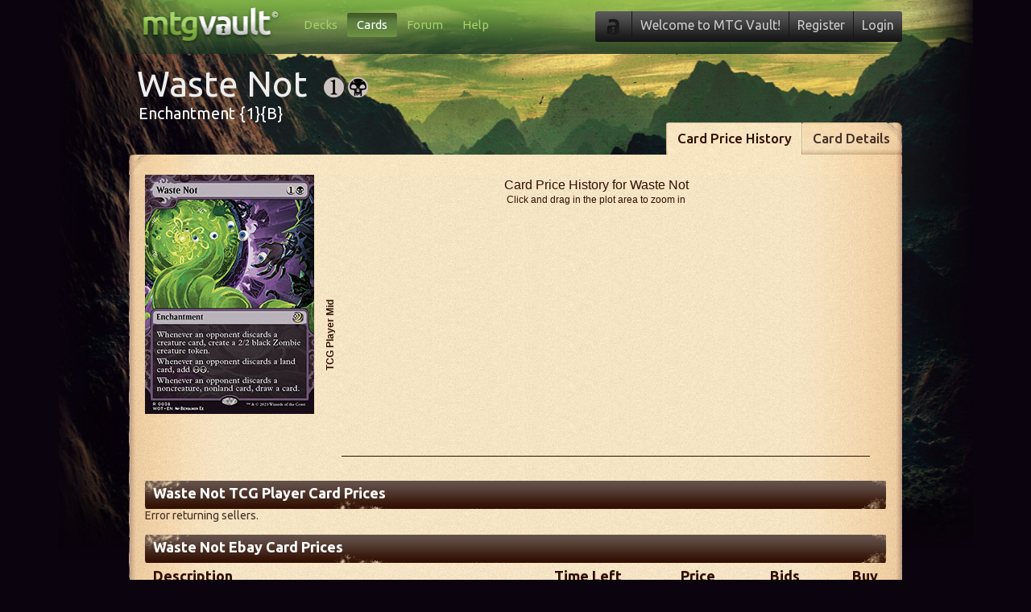

--- FILE ---
content_type: text/html; charset=utf-8
request_url: https://www.mtgvault.com/card/waste-not/WOT/prices/
body_size: 5399
content:

<!DOCTYPE html>
<html lang="en">
<head>
	<!-- Google tag (gtag.js) -->
	<script async src="https://www.googletagmanager.com/gtag/js?id=G-0WBQ39XREF"></script>
	<script>
		window.dataLayer = window.dataLayer || [];
		function gtag() { dataLayer.push(arguments); }
		gtag('js', new Date());

		gtag('config', 'G-0WBQ39XREF');
	</script>

	<meta charset="utf-8" /><title>
	Waste Not (Wilds of Eldraine: Enchanting Tales) Prices | MTG Vault
</title>
	<meta name="description" content="Waste Not (Wilds of Eldraine: Enchanting Tales) current prices and price history." />
<meta name="keywords" content="Waste Not, Wilds of Eldraine: Enchanting Tales, WOT, Magic: The Gathering" />
<link href="//fonts.googleapis.com/css?family=Ubuntu:700,500,400" rel="stylesheet" type="text/css" /><link rel="shortcut icon" type="image/x-icon" href="/images/favicon.ico" />	<link rel="stylesheet" href="/css/generic.css?1601478867" type="text/css" />	<link rel="stylesheet" href="/css/jquery.dropdown.css?1601478867" type="text/css" />
		<link rel="stylesheet" href="/css/view-card.css?1601478868" type="text/css" />

	<!--[if lt IE 9]>
	<script src="//html5shiv.googlecode.com/svn/trunk/html5.js"></script>
	<![endif]-->

		<script src="/js/jquery.min.js?1601478878" type="text/javascript"></script>	<script src="/js/jquery.simplemodal.min.js?1601478876" type="text/javascript"></script>	<script src="/js/vault.auth.js?1601478876" type="text/javascript"></script>	<script src="/js/vault.notify.js?1601478878" type="text/javascript"></script>	<script src="/js/jquery.dropdown.js?1601478876" type="text/javascript"></script>
		<script src="/js/vault.cardpricetables.js?1601478877" type="text/javascript"></script>	<script src="/js/highcharts.js?1601478877" type="text/javascript"></script>	<script src="/js/vault.cardpricegraph.js?1601478877" type="text/javascript"></script>
	<script type="text/javascript">

	</script>
</head>

<body>

	<form name="aspnetForm" method="post" action="/card/waste-not/WOT/prices/" id="aspnetForm">
<div>
<input type="hidden" name="__VIEWSTATE" id="__VIEWSTATE" value="/[base64]/[base64]/[base64]/[base64]/Zm49d2FzdGUtbm90JnM9V09UIj5DYXJkIFByaWNlIEhpc3Rvcnk8L2E+PC9saT48bGkgY2xhc3M9ImZpcnN0dGFiIj48YSBocmVmPSIvY2FyZC9kZWZhdWx0LmFzcHg/[base64]" />
</div>

<div>

	<input type="hidden" name="__VIEWSTATEGENERATOR" id="__VIEWSTATEGENERATOR" value="BA4BED21" />
	<input type="hidden" name="__EVENTTARGET" id="__EVENTTARGET" value="" />
	<input type="hidden" name="__EVENTARGUMENT" id="__EVENTARGUMENT" value="" />
	<input type="hidden" name="__EVENTVALIDATION" id="__EVENTVALIDATION" value="/wEdAAWwlSdnBuS2gZe9/JFe6+5kltieBEGumXnsg1rE06qesJY2qxKfZQ2jz5nIvUj3pc1+qaWL5/6G0j+5961F1GXm87Ip0P7ZFsxtM/5fqESoq9bbJW4KWlDj8CBzF16OgwjsrjAR+xvvjhInKEFtG/5E" />
</div>

		

		<div class="site-container">

			<!-- Start Header -->
			<header>
				<div id="header">
					<a style="float: left; width: 170px; height: 40px; margin: 10px 0 0 15px;" href="/"></a>

					<!-- Start Main Nav -->
					<nav id="main-nav">
						<ul>
							<li><a href="/">Decks</a></li><li class="active"><a href="/cards/search/">Cards</a></li><li><a href="/forum/">Forum</a></li><li><a href="/faq/">Help</a></li>
						</ul>
					</nav>
					<!-- End Main Nav -->
					<!-- Start Account Nav -->
					<nav id="my-account">
						<ul>
							<li class="notifications-container"><img src="/images/nav/padlock.png" alt="" /></li>
							<li class="welcome">Welcome to MTG Vault!</li><li><a href="/register/">Register</a></li><li><a class="show-modal-login" href="#">Login</a></li>
							
						</ul>
					</nav>
					<!-- End Account Nav -->
				</div>
			</header>
			<!-- End Header -->

			

			
				<!-- Start Title Block -->
				<div class="title-container">
					<div class="title">
						<h1>Waste Not</h1><div class="card-cost"><img class="card-cost" src="/images/mana/1.png" width="25" height="25" /><img class="card-cost" src="/images/mana/b.png" width="25" height="25" /></div><div class="clear"></div><h3>Enchantment {1}{B}</h3>
					</div>
				</div>
				<!-- End Title Block -->
			

			<!-- Start Parchment -->
			<div class="parchment">

				

				
					<header>
						<!-- Start Parchment Tabs -->
						<nav class="parchment-nav">
							<ul>
								<li class="active"><a href="/card/waste-not/WOT/prices/">Card Price History</a></li><li class="firsttab"><a href="/card/waste-not/WOT/">Card Details</a></li>
							</ul>
						</nav>
						<!-- End Parchment Tabs -->
						<div class="clear"></div>
						<div class="parchment-header">
						</div>
					</header>
				

				<!-- Start Repeating Parchment -->
				<div class="parchment-repeater">

					

	<div class="view-card-left">
		<img class="card_image" src="/images/cards/210x297/WOT/waste-not.jpg" width="210" height="297" border="0" alt="Waste Not" />
		
	</div>

	<div id="container" style="float: left; width: 700px; height: 371px; margin-top: -7px;"></div>

	<div class="clear"><br /></div>
	<div class="heading heading-920">
		<h2>Waste Not TCG Player Card Prices</h2>
	</div>
	<table class="card-price-table price-table-tcgplayer">
		Error returning sellers.
	</table>

	<div class="clear"><br /></div>

	<div class="heading heading-920">
		<h2>Waste Not Ebay Card Prices</h2>
	</div>
	<table class="card-price-table price-table-ebay">
		<tr><th>Description</th><th style="text-align: right;">Time Left</th><th style="text-align: right;">Price</th><th style="text-align: right;">Bids</th><th style="text-align: right;">Buy</th></tr><tr><td class="cardinfo">Unable to find any items on eBay</td></tr>
	</table>
	<!-- Ebay impressions pixel-->
	<img style="text-decoration: none; border: 0; padding: 0; margin: 0;" src="//rover.ebay.com/roverimp/1/711-53200-19255-0/1?pub=5574853674&toolid=10013&campid=5336615386&mpt=[CACHEBUSTER]" />
	





					<div class="clear"></div>

				</div>
				<!-- End Repeating Parchment -->
				<footer class="parchment-footer">
				</footer>
			</div>
			<!-- End Parchment -->

			<!-- Start Footer -->
			<footer>
				<div id="footer">
					<nav id="footer-nav">
						<ul>
							<li>&copy; Copyright 2005-2026 v3</li>
							<li><a href="/support/">Support MTG Vault</a></li>
							<li><a href="/faq/">FAQ</a></li>
							<li><a href="/forum/category.aspx?fn=mtg-vault-bugs-suggestions">Report a Bug</a></li>
							<li><a href="https://www.facebook.com/mtgvault/">Facebook</a></li>
							<li><a href="/privacy/">Privacy &amp; Cookies</a></li>
							<li><u><a id='unic-gdpr' onclick='__tcfapi("openunic");return false;' style='display:none;cursor:pointer;'>Change Ad Consent</a>
							<a id='unic-ccpa' onclick="window.__uspapi('openunic')" style='display:none;cursor:pointer;'>Do not sell my data</a></u></li>
						</ul>
					</nav>
					<aside id="poweredby">
						<p>Powered by the Vault Network</p>
					</aside>

					<div class="clear"></div>

				</div>
			</footer>
			<!-- End Footer -->

			<br />

			<div id="modal-login" style="color: #FFF; display: none;">
				

<div id="ctl00_Login1_Panel_LoginForm" onkeypress="javascript:return WebForm_FireDefaultButton(event, &#39;ctl00_Login1_ImageButton_Login&#39;)">
	


<img src="/images/logo/mtg-vault-login.png" width="153" height="40" alt="Login to Vault" /><br />
<br />
<label for="username">Username:</label> <input name="ctl00$Login1$TextBox_Username" type="text" id="ctl00_Login1_TextBox_Username" class="textbox" name="username" />
<div class="clear" style="height: 10px;"></div>
<label for="password">Password:</label> <input name="ctl00$Login1$TextBox_Password" type="password" id="ctl00_Login1_TextBox_Password" class="textbox" name="password" />
<div class="clear" style="height: 10px;"></div>
<span class="remember-me"><input id="ctl00_Login1_CheckBox_RememberMe" type="checkbox" name="ctl00$Login1$CheckBox_RememberMe" /><label for="ctl00_Login1_CheckBox_RememberMe">Remember Me</label></span><input type="image" name="ctl00$Login1$ImageButton_Login" id="ctl00_Login1_ImageButton_Login" class="login-button" src="/images/buttons/login.png" style="border-width:0px;" />
<div class="clear"></div>
<span class="info"><a class="link" href="/forgot-password.aspx">Forgot your password</a>?</span><br />
<span class="info">Don't have an account yet? <span class="link hide-login-show-signup">Register now</span>!</span>



</div>
			</div>

		</div>

		<div id="dropdown-notifications" class="dropdown dropdown-tip dropdown-anchor-right">
			<ul class="dropdown-menu">
				<li><span>No notifications!</span></li>
			</ul>
		</div>

	
<script type="text/javascript">
//<![CDATA[
var theForm = document.forms['aspnetForm'];
if (!theForm) {
    theForm = document.aspnetForm;
}
function __doPostBack(eventTarget, eventArgument) {
    if (!theForm.onsubmit || (theForm.onsubmit() != false)) {
        theForm.__EVENTTARGET.value = eventTarget;
        theForm.__EVENTARGUMENT.value = eventArgument;
        theForm.submit();
    }
}
//]]>
</script>


<script src="/WebResource.axd?d=22y61A4fMC4SVUSKx5PPRaLFtMXlEPsZGSH2UVr1RJtz-_TKdjJdaHhbED-I5St27qSMw40juAFRbTfDsVVqZ-K1asqWsUyOG9pYS7tfBW81&amp;t=637321953357241717" type="text/javascript"></script>


<script type="text/javascript">
//<![CDATA[
var name = escape("Waste Not");var edition = 'WOT';//]]>
</script>
</form>

<script defer src="https://static.cloudflareinsights.com/beacon.min.js/vcd15cbe7772f49c399c6a5babf22c1241717689176015" integrity="sha512-ZpsOmlRQV6y907TI0dKBHq9Md29nnaEIPlkf84rnaERnq6zvWvPUqr2ft8M1aS28oN72PdrCzSjY4U6VaAw1EQ==" data-cf-beacon='{"version":"2024.11.0","token":"2accd45254a749689f73c3bb814575b5","r":1,"server_timing":{"name":{"cfCacheStatus":true,"cfEdge":true,"cfExtPri":true,"cfL4":true,"cfOrigin":true,"cfSpeedBrain":true},"location_startswith":null}}' crossorigin="anonymous"></script>
</body>
</html>


--- FILE ---
content_type: text/css
request_url: https://www.mtgvault.com/css/generic.css?1601478867
body_size: 4564
content:
/* Imports */
@import url("reset.css");

/* Generic CSS */
body {
	background: #0b030e;
	font-family: 'Ubuntu', sans-serif;
}

.site-container {
  background: url("/images/bg.jpg") no-repeat top center;
  width: 1135px;
  margin: 0 auto;
}

input {
	font-family: 'Ubuntu', sans-serif;
}

select {
	font-family: 'Ubuntu', sans-serif;
}

#header {
	width: 960px;
	height: 67px;
	position: relative;
	margin: 0 auto;
}

.title-container {
	width: 960px;
	margin: 0 auto;
}

.title-container div.title {
  position: absolute;
  width: 960px;
	float: left;
	display: inline;
	margin: 12px 0 0 10px;
  z-index: 1;
}

.title-container div.title h1 {
	font-size: 44px;
	color: #EEEEEE;
}

.title-container div.title h3 {
	font-size: 18px;
	color: #FFFFFF;
	margin-left :2px;
}

.title-container div.title h3 a {
	color: #FFFFFF;
}

.clear {
	clear: both;
}

/* Main Site Navigation */
#main-nav {
	float: left;
	margin: 16px 0 0 20px;
}

#main-nav ul { 
	list-style: none; 
	margin: 0 auto;
}

#main-nav li {
	height: 30px;
	float: left; 
	display: inline;
	padding: 0 12px;
	font-size: 15px;
	line-height: 2;
	position: relative;
}

	#main-nav li .new {
		background: red;
		font-size: 8px;
		position: absolute;
		right: 0;
		top: -3px;
		border-radius: 2px;
		color: #fff;
		line-height: 1;
		padding: 2px 3px 1px 3px;
	}

#main-nav li.active {
	background: url("/images/nav/main-nav-bg.png") #333333;
	border-radius: 3px;
}

#main-nav a:link, #main-nav a:visited {
	color: #a5d168;
	text-decoration: none;
}

#main-nav li.active a:link, #main-nav li.active a:visited  {
	color: #FFFFFF;
}

/* My Account Navigation Bar */
#my-account {
	background: url("/images/nav/my-account-nav-bg.png") #333333;
	color: #CCCCCC;
	float: right;
	display: inline;
	margin: 14px 0 0 0;
	padding: 0;
	border-radius: 3px;
}

#my-account ul {
	list-style: none; 
	margin: 0 auto;
}

#my-account li {
	font-size: 16px; 
	height: 38px; 
	float: left; 
	display: inline; 
	border-right: 1px solid #171717;
}

#my-account li.welcome {
	line-height: 2.2;
	padding: 0 10px;
}

#my-account li.welcome a.username {
	color: #FFFFFF;
	float: none;
	padding: 0;
}

#my-account a:link, #my-account a:visited {
	float: left;
	display: inline;
	padding: 0 10px;
	color: #CCCCCC;
	text-decoration: none;
	line-height: 2.2;
}

#my-account li:last-child {
	border: none;
}

#my-account .notifications-container {
  cursor: pointer;
  position: relative;
}

#my-account .notifications-container img {
	float: left;
	display: inline;
	margin: 9px 15px;
}

#my-account .notifications-count {
  background-color: red;
  font-size: 8px;
  font-weight: 700;
  position: absolute;
  top: 5px;
  left: 22px;
  padding: 2px 5px;
  border-radius: 5px;
  line-height: 1;
  color: #fff;
}

/* Parchment Navigation Tabs */
.parchment-nav {
	float: right;
}

.parchment-nav ul {
	list-style: none; 
	margin: 0 auto;
}

.parchment-nav li {
	float: left; 
	display: inline; 
	height: 40px;
}

.parchment-nav ul li {
	background: url("/images/parchment/parchment-tab-left.png") top left no-repeat;
}

.parchment-nav ul li a {
	background: url("/images/parchment/parchment-tab-off-right.png") top right no-repeat;
	font-weight: 500;
	font-size: 17px;
	height: 40px;
	float: right;
	margin: 0 0 0 2px;
	padding: 0 12px;
	text-decoration: none;
	line-height: 2.3;
	color: #453025;
}

.parchment-nav ul li.active {
	background: url("/images/parchment/parchment-tab-left.png") top left no-repeat;
}

.parchment-nav ul li.active a {
	background: url("/images/parchment/parchment-tab-on-right.png") top left no-repeat;
	color: #300E00;
}

/* Parchment Navigation Tabs - First Tab */

.parchment-nav ul li.firsttab a {
	background: url(/images/parchment/parchment-tab1-off-right.png) top right no-repeat;
	padding: 0 15px 0 12px;
}

.parchment-nav ul li.firsttab-active a {
	background: url("/images/parchment/parchment-tab1-on-right.png") top right no-repeat;
	padding: 0 15px 0 12px;
	color: #300E00;
}
	
/* Parchment */
.parchment {
	font-size: 14px;
	width: 960px;
	margin: 85px auto 0 auto;
	color: #453025;
	position: relative;
}
.parchment-header {
	background: url("/images/parchment/parchment-header.png") no-repeat top center;
	height: 25px;
}

.parchment-repeater {
	background: url("/images/parchment/parchment-repeater.png") repeat-y top center;
	padding: 0 20px 0 20px;
	min-height: 600px;
}

.parchment-left {
	width: 600px;
	float: left;
	display: inline;
}

.parchment-right {
	width: 300px;
	float: right;
	display: inline;
}

.parchment-footer {
	background: url("/images/parchment/parchment-footer.png") no-repeat top center;
	height: 30px;
}

/* Parchment Content */
.parchment .heading {
	height: 35px;
}

.parchment .heading h2 {
	font-size: 18px;
	font-weight: 700;
	float: left;
	display: inline;
	margin: 5px 0 0 10px;
	color: #FFF;
}

.parchment .heading h2 span {
	font-weight: 400;
}

.parchment .heading-920 {
	background: url("/images/parchment/heading-920.png");
	width: 920px;
}

.parchment .heading-600 {
	background: url("/images/parchment/heading-600.png");
	width: 600px;
}

.parchment .lightheading-600 {
	background: url("/images/parchment/lightheading-600.png");
	width: 600px;
}

.parchment .lightheading-600 h2 {
	color: #300e00;
}

.parchment .heading-300 {
	background: url("/images/parchment/heading-300.png");
	width: 300px;
}

.parchment .container-left {
	background: url('/images/parchment/parchment-dark-highlight.png');
	float: left; 
	display: inline;
	padding: 15px 20px 15px 20px;
}

.parchment .container-right {
	background: url('/images/parchment/parchment-dark-highlight.png') right;
	float: right; 
	display: inline;
	padding: 15px 20px 15px 20px;
}

.parchment .container-960 {
	width: 880px;
}

.parchment .container-600 {
	width: 560px;
}

.parchment .container-300 {
	width: 260px;
	margin-bottom: 1px;
}

.parchment h3 {
	font-size: 18px;
	font-weight: 700;
	margin: 0;
	padding: 0;
	color: #300e00;
	line-height: 1;
}

.parchment h3 span {
	font-weight: 400;
}

.parchment h3.first-title {
	margin-top: 0;
}

.parchment h4 {
	font-size: 15px;
	font-weight: 400;
	margin: 0;
	padding: 0;
	color: #300e00;
}

.parchment p {
	line-height: 1.5;
	color: #7a5f54;
}

.parchment ul li {
	line-height: 1.6;
	color: #7a5f54;
}

/* Parchment Heading Tabs */

.parchment .heading ul {
	list-style: none; 
	float: left;
	display: inline;
	margin: 0 0 0 20px;
}

.parchment .heading li {
	height: 30px;
	float: left; 
	display: inline; 
	margin-top: 5px;
}

.parchment .heading li {
	height: 30px;
	float: left;
	display: inline;
	padding: 0 10px;
}

.parchment .heading li.on {
	background: url("/images/heading-nav/heading-nav-right-on.png") top left no-repeat;
}

.parchment .heading li img {
	float: left;
	display: inline;
	margin-top: 4px;
}

/* Tags */
.tag {
	background: #d0b385;
	font-size: 11px;
	float: left;
	display: inline;
	margin: 5px 5px 0 0;
	padding: 6px 8px;
	border-radius: 2px;
	text-align: center;
	text-decoration: none;
	color: #300E00;
}

.tag-deck-format {
	background: #300E00;
	font-size: 14px;
	color: #fff;
}

.tag-on {
  background: #300E00;
  color: #EDDEBC;
}

.tag-small {
	margin: 0 5px 5px 0;
	padding: 3px 6px;
	line-height: 1;
}

.card-price {
	font-size: 11px;
	width: 61px;
	height: 15px;
	float: left;
	display: inline;
	margin-top: 10px;
	padding: 4px 5px 6px 5px;
	border-radius: 2px;
	text-align: center;
	line-height: 1.5;
}

.low {
	background: #dc6752;
	color: #990000;
}

.low a {
  color: #990000;
}

.medium {
	background: #78a1ab;
	margin-left: 10px;
	color: #003366;
}

.medium a {
	color: #003366;
}

.high {
	background: #79a35f;
	margin-left: 10px;
	color: #003300;
}

.high a {
	color: #003300;
}

/* Stats Widget */
.stats-dropdown {
	font-size: 15px;
	width: 260px;
	padding: 3px;
	color: #666;
}

.stats-breakdown {
	font-size: 11px;
	float: right;
	display: inline;
	margin: 35px 20px 0 0;
}

.stats-breakdown table tr td {
	padding: 2px 10px;
}

 .stats-breakdown-stat {
	text-align: right;
 }

 /* Stack Images */
 .stack {
	width: 61px;
	height: 61px;
	float: left;
	display: inline;
}

.stack-deck-1 {
	background: url("/images/decks/bg1.png");
}

.stack-deck-2 {
	background: url("/images/decks/bg2.png");
}

.stack-deck-3 {
	background: url("/images/decks/bg3.png");
}

.stack-deck-4 {
	background: url("/images/decks/bg4.png");
}

.stack-deck-5 {
	background: url("/images/decks/bg5.png");
}

.stack-deck-add {
	background: url("/images/decks/add-deck.png");
}

.stack-deck img {
	margin: 5px;
}

.stack-colors {
	width: 50px; 
	height: 9px;
	display: table; 
	table-layout: fixed; 
	border: 1px solid #000;
	border-right: none;
}

.stack-nocolors {
	width: 52px; 
	height: 11px;
}

.stack-color {
	display: table-cell;
	border-right: 1px solid #000;
}

.stack-color-w {
	background: url("/images/decks/color-w.png");
}

.stack-color-u {
	background: url("/images/decks/color-u.png");
}

.stack-color-b {
	background: url("/images/decks/color-b.png");
}

.stack-color-r {
	background: url("/images/decks/color-r.png");
}

.stack-color-g {
	background: url("/images/decks/color-g.png");
}

.stack img.deck-status-left {
	float: left;
	display: inline;
	margin: 20px 0 0 3px;
}

.stack img.deck-status-right {
	float: right;
	display: inline;
	margin: 20px 3px 0 0;
} 
 
/* Deck Counts */
.deck-likes {
	height: 44px;
	float: left;
	display: inline;
}

.deck-likes-count {
	background: url('/images/generic/likes-bg.png');
	font-size: 9px;
	width: 57px;
	height: 42px;
	float: left;
	display: inline;
	padding: 1px 0;
	text-align: center;
	color: #eddebc;
}

.deck-likes-thumb-container {
	float: left;
	display: inline;
}

.deck-comments {
	background: #f3e2c2;
	font-size: 9px;
	width: 60px;
	height: 42px;
	float: left;
	display: inline;
	border: 1px solid #cfae7b;
	text-align: center;
	vertical-align: middle;
	color: #7a5f54;
	position: relative;
}

.deck-comments:before {
	content: "";
	position: absolute;
	bottom: -6px;
	left: 23px;
    border-width: 6px 6px 0;
	border-style: solid;
    border-color: #cfae7b transparent;
    display: block; 
    width: 0;
}

.deck-comments:after {
	content: "";
	position: absolute;
	bottom: -5px;
	left: 24px;
	border-width: 5px 5px 0;
	border-style: solid;
	border-color: #f3e2c2 transparent;
    display: block; 
    width: 0;
}

.deck-comments span {
	color: #300e00;
}

/* Filter Options */
.filter-date-input {
	font: 14px;
	width: 220px;
	padding: 3px;
	color: #666;
}

.filter-date-calendar {
	margin-left: 10px;
}

.filter-search-options {
	font-size: 11px;
	margin: 5px 0 0 0px;
}

.filter-color-options {
	margin-left: 10px;
}
 
.most-popular-tags li {
	height: 25px;
	margin-top: 5px;
	clear: both;
 }
 
.most-popular-tags li span {
	font-size: 12px;
	height: 15px;
	padding: 4px 0 6px 0;
 }

/* Paging Controls */
.pager-container {
	margin-top: 5px;
}

.pager-location {
  font-size: 14px;
	float: left;
	display: inline;
  margin: 0 0 0 10px;
}

.pager-controls {
  font-size: 14px;
	height: 20px;
	float: right;
	display: inline;
  margin: 0 10px 0 0;
}

.pager-controls a, .pager-controls span {
  margin-left: 5px;
}

.pager-controls a {
  text-decoration: underline;
  color: #7a5f54;
}

/* Buttons */
.btn {
  display: inline-block;
  *display: inline;
  padding: 4px 10px 6px;
  margin-bottom: 0;
  *margin-left: .3em;
  font-size: 13px;
  line-height: 18px;
  *line-height: 20px;
  color: #FFFFFF;
  text-align: center;
  vertical-align: middle;
  cursor: pointer;
  background-color: #4c3228;
  *background-color: #310f01;
  background-image: -ms-linear-gradient(top, #4c3228, #310f01);
  background-image: -webkit-gradient(linear, 0 0, 0 100%, from(#4c3228), to(#310f01));
  background-image: -webkit-linear-gradient(top, #4c3228, #310f01);
  background-image: -o-linear-gradient(top, #4c3228, #310f01);
  background-image: linear-gradient(top, #4c3228, #310f01);
  background-image: -moz-linear-gradient(top, #4c3228, #310f01);
  background-repeat: repeat-x;
  border: 1px solid #cccccc;
  *border: 0;
  border-color: rgba(0, 0, 0, 0.1) rgba(0, 0, 0, 0.1) rgba(0, 0, 0, 0.25);
  border-color: #310f01 #310f01 #b5a29a;
  border-bottom-color: #b3b3b3;
  -webkit-border-radius: 4px;
     -moz-border-radius: 4px;
          border-radius: 4px;
  filter: progid:dximagetransform.microsoft.gradient(startColorstr='#ae978e', endColorstr='#310f01', GradientType=0);
  filter: progid:dximagetransform.microsoft.gradient(enabled=false);
  *zoom: 1;
  -webkit-box-shadow: inset 0 1px 0 rgba(255, 255, 255, 0.2), 0 1px 2px rgba(0, 0, 0, 0.05);
     -moz-box-shadow: inset 0 1px 0 rgba(255, 255, 255, 0.2), 0 1px 2px rgba(0, 0, 0, 0.05);
          box-shadow: inset 0 1px 0 rgba(255, 255, 255, 0.2), 0 1px 2px rgba(0, 0, 0, 0.05);
  text-decoration: none;
}

.btn:hover {
  color: #FFFFFF;
  text-decoration: none;
  background-color: #310f01;
  *background-color: #d9d9d9;
  /* Buttons in IE7 don't get borders, so darken on hover */

  background-position: 0 -15px;
  -webkit-transition: background-position 0.1s linear;
     -moz-transition: background-position 0.1s linear;
      -ms-transition: background-position 0.1s linear;
       -o-transition: background-position 0.1s linear;
          transition: background-position 0.1s linear;
}

.btn-light {
	background-color: #fff5e4;
	*background-color: #c6a486;
	background-image: -ms-linear-gradient(top, #fff5e4, #c6a486);
	background-image: -webkit-gradient(linear, 0 0, 0 100%, from(#fff5e4), to(#c6a486));
	background-image: -webkit-linear-gradient(top, #fff5e4, #c6a486);
	background-image: -o-linear-gradient(top, #fff5e4, #c6a486);
	background-image: linear-gradient(top, #fff5e4, #c6a486);
	background-image: -moz-linear-gradient(top, #fff5e4, #c6a486);
	background-repeat: repeat-x;
	border: 1px solid #cccccc;
	*border: 0;
	border-color: rgba(0, 0, 0, 0.1) rgba(0, 0, 0, 0.1) rgba(0, 0, 0, 0.25);
	border-color: #c6a486 #c6a486 #b5a29a;
	border-bottom-color: #c6a486;
	-webkit-border-radius: 4px;
	 -moz-border-radius: 4px;
		  border-radius: 4px;
	filter: progid:dximagetransform.microsoft.gradient(startColorstr='#fff5e4', endColorstr='#c6a486', GradientType=0);
	filter: progid:dximagetransform.microsoft.gradient(enabled=false);
	*zoom: 1;
	-webkit-box-shadow: inset 0 1px 0 rgba(255, 255, 255, 0.2), 0 1px 2px rgba(0, 0, 0, 0.05);
	 -moz-box-shadow: inset 0 1px 0 rgba(255, 255, 255, 0.2), 0 1px 2px rgba(0, 0, 0, 0.05);
		  box-shadow: inset 0 1px 0 rgba(255, 255, 255, 0.2), 0 1px 2px rgba(0, 0, 0, 0.05);
	text-decoration: none;
	color: #300E00;
}

.btn-light:hover {
	background-color: #c6a486;
	*background-color: #d9d9d9;
	color: #300E00;
}

.btn-green {
	font-family: 'Ubuntu', sans-serif;
	background-color: #a5d168;
	*background-color: #6d9b2e;
	background-image: -ms-linear-gradient(top, #a5d168, #6d9b2e);
	background-image: -webkit-gradient(linear, 0 0, 0 100%, from(#a5d168), to(#6d9b2e));
	background-image: -webkit-linear-gradient(top, #a5d168, #6d9b2e);
	background-image: -o-linear-gradient(top, #a5d168, #6d9b2e);
	background-image: linear-gradient(top, #a5d168, #6d9b2e);
	background-image: -moz-linear-gradient(top, #a5d168, #6d9b2e);
	border-color: rgba(0, 0, 0, 0.1) rgba(0, 0, 0, 0.1) rgba(0, 0, 0, 0.25);
	border-color: #6d9b2e #6d9b2e #b5a29a;
	border-bottom-color: #6d9b2e;
	color: #fff;
}

.btn-green:hover {
	background-color: #6d9b2e;
	*background-color: #a5d168;
	color: #fff;
}

.btn-follow, .btn-following {
  font-size: 12px;
  float: left;
  display: inline;
  margin: 18px 0 0 30px;
  padding: 3px 10px 5px;
}

.btn-following {
  cursor: default;
}

/* Tools */
.tools {
	display: none;
	position: absolute;
	bottom: 0;
	left: 0;
	margin: 0 0 10px 10px;
	z-index: 1;
}

.tools span {
	background-color: #300e00;
  border-radius: 5px 5px 5px 5px;
  float: left;
  font-size: 12px;
  margin-right: 5px;
  padding: 2px 7px 4px;
	color: #fff;
	cursor: pointer;
	text-decoration: none;
}

.deck-listing-container:hover .tools, .comment-container:hover .tools, .reply-container:hover .tools {
	display: inline;
}

/* Modal Window */
#simplemodal-overlay {
  background-color:#000;
}

#simplemodal-container {
  background: #1a1a1a url(/images/login/login-bg.png) no-repeat; 
  border:8px solid #383838; 
  padding:12px; 
  border-radius: 4px;
  width: 330px;
  height: auto;
}

#simplemodal-container a.modalCloseImg {
  background:url(/images/buttons/x.png) no-repeat; 
  width:25px; 
  height:29px; 
  display:inline; 
  z-index:3200; 
  position:absolute; 
  top:-15px; 
  right:-16px; 
  cursor:pointer;
}

#simplemodal-container h2 {
  font-size: 20px;
  line-height: 1;
}

#simplemodal-container label {
  width: 90px;
  display: block;
  float: left;
  padding-right: 10px;
  margin-top: 2px;
  color: #CCC;
}

#simplemodal-container input.textbox {
  font-size: 16px;
  width: 210px;
  display: block;
  float: right;
  color: #333;
}

#simplemodal-container span.info {
  font-size: 12px;
  display: block;
  float: left;
  padding: 0 10px 0 0;
  margin: 2px 0 0 0;
  color: #CCC;
}

#simplemodal-container .link {
  float: none;
  text-decoration: underline;
  color: #91c84b;
  cursor: pointer;
}
    
#simplemodal-container br {
  clear: left;
}

.formfield-container {
  float: right;
  display: inline;
	position: relative;
}

#simplemodal-container .remember-me {
  float: left;
  display: inline;
  margin: 0 0 0 110px;
}

#simplemodal-container .remember-me label {
  font-size: 12px;
  float: right;
  display: inline;
  margin: 2px 0 0 5px;
}

.login-button {
  font-size: 16px;
  width: 79px;
  height: 32px;
  display: block;
  float: right;
  color: #333; 
}

#modal-reporterror {
	display: none;
	width: 600px;
}

	#modal-reporterror p {
		font-size: 14px;
		line-height: 1.5;
	}

	#modal-reporterror .error-textbox {
		margin-top: 20px;
		width: 580px;
	}

	#modal-reporterror .btn {
		float: right;
		margin-top: 10px;
	}

/* creates speech bubble */
.triangle-isosceles {
	background: #990000; /* default background for browsers without gradient support */
	font-size: 13px;
	font-weight: 700;
	position: absolute;
	width: 215px;
	top: 0;
	right: -260px;
	padding: 5px 10px 6px 10px;
	color: #FFF;
	line-height: 1.4;
	/* css3 */
	-webkit-border-radius: 5px;
	-moz-border-radius: 5px;
	border-radius: 5px;
	overflow: visible;
}

.triangle-isosceles.info {
	background: #333;
}

/* creates triangle */
.triangle-isosceles:after {
	content: "";
	position: absolute;
	border-style: solid;
    /* reduce the damage in FF3.0 */
    display: block; 
    width: 0;
}

.triangle-isosceles.left:after {
	top: 8px; /* controls vertical position */
	left: -13px; /* value = - border-left-width - border-right-width */
	bottom: auto;
	border-width: 7px 13px 7px 0; /* change the height (thickness) of the triangle */
	border-color: transparent #990000;
}

.triangle-isosceles.info:after {
	border-color: transparent #333;
}

/* Notify Bar */
#notify {
  display: none;
  top: 0px; 
  left: 0px; 
  width: 100%; 
  padding: 10px 0; 
  text-align: center;
  position: fixed;
  z-index: 1000;
}

.notify-error {
  background: #d76755; 
  border-bottom: 4px solid #990000; 
}

.notify-success {
  background: #79A35F; 
  border-bottom: 4px solid #003300; 
}

#notify h2 {
  font-size: 16px; 
  color: #FFF; 
  line-height: 1;
}

#notify p {
  font-size: 12px; 
  color: #FFF;
}

#notify .notify-close {
  font-size: 12px;
  color: #FFF;
  text-decoration: underline;
  cursor: pointer;
}

/* Footer */
#footer {
	width: 960px;
	margin: 0 auto;
}

#footer-nav {
	margin: 15px 0 0 5px;
}

#footer-nav ul {list-style: none; float: left; margin: 0 auto;}
#footer-nav li {float: left; display: inline; margin: 0 10px 0 0; font-size: 11px; color: #999;}

#footer-nav a {
	color: #999;
}

#poweredby {
	font-size: 11px;
	float: right;
	margin: 0 5px 0 0;
	color: #FFF;
}

.fb-like {
	margin-top: 30px;
}

#card-hover {
  background-position: 20% 0;
  display: none;
  position: absolute;
  text-align: left;
  z-index: 1000;
}

 /* Card Price Table */
.card-price-table, .BW_InsertTable, .BW_PriceTable {
	width: 920px;
}

.card-price-table th, .BW_InsertTable th {
	font-size: 18px;
	font-weight: 700;
	padding: 6px 10px;
	color: #300e00;
	text-align: left;
}

.BW_InsertTable th.BW_PriceTableHeaderFeedbackCell, .BW_InsertTable th.BW_PriceTableHeaderQuantityCell, .BW_InsertTable th.BW_PriceTableHeaderPriceCell {
  text-align: right;
}

.BW_InsertTableRowViewAllCellLink {
  display: none;
}

.card-price-table tr.row1, .BW_InsertTable tr.BW_PriceTableRowEven{
	background: url('/images/parchment/parchment-dark-highlight.png');
	background-attachment: fixed;
	background-position: center;
}

.card-price-table tr.row2, .BW_InsertTable tr.BW_TablePriceRowOdd {

}

.card-price-table td {
  background-image: none; 
}

.card-price-table td, .BW_PriceTable td {
	color: #7a5f54;
	padding: 6px 10px;
}

.card-price-table td a, .BW_PriceTable td a {
	color: #300e00;
}
 
.card-price-table td.footer {
	color: #300e00;
	font-size: 14px;
	font-weight: 700;
}

.card-price-table img {
	vertical-align: middle;
}

.card-price-table .card_image {
	margin-right: 10px;
}

.BW_PriceTableAddCell {
  text-align: right;
}

/* Advertising */
.squares-container {
  width: 728px; 
  height: 90px; 
  margin: 30px auto 10px auto;
}

.square {
  width: 180px; 
  height: 150px; 
  float: left; 
  display: inline; 
  border: 1px solid #f3e2c2;
}

--- FILE ---
content_type: text/css
request_url: https://www.mtgvault.com/css/jquery.dropdown.css?1601478867
body_size: 424
content:
.dropdown {
	position: absolute;
	z-index: 9999999;
	display: none;
}

.dropdown .dropdown-menu,
.dropdown .dropdown-panel {
	min-width: 160px;
	max-width: 500px;
	list-style: none;
	background: #555;
	border: solid 1px #DDD;
	border: solid 1px rgba(0, 0, 0, .2);
	border-radius: 6px;
	box-shadow: 0 5px 10px rgba(0, 0, 0, .2);
	overflow: visible;
	padding: 4px 0;
	margin: 0;
}

.dropdown .dropdown-panel {
	padding: 10px;
}

.dropdown.dropdown-tip {
	margin-top: 8px;
}

.dropdown.dropdown-tip:before {
  position: absolute;
  top: -6px;
  left: 9px;
  content: '';
  border-left: 7px solid transparent;
  border-right: 7px solid transparent;
  border-bottom: 7px solid #CCC;
  border-bottom-color: rgba(0, 0, 0, 0.2);
  display: inline-block;
}

.dropdown.dropdown-tip.dropdown-anchor-right:before {
	left: auto;
	right: 17px;
}

.dropdown.dropdown-tip:after {
  position: absolute;
  top: -5px;
  left: 10px;
  content: '';
  border-left: 6px solid transparent;
  border-right: 6px solid transparent;
  border-bottom: 6px solid #555;
  display: inline-block;
}

.dropdown.dropdown-tip.dropdown-anchor-right:after {
	left: auto;
	right: 18px;
}

.dropdown.dropdown-scroll .dropdown-menu,
.dropdown.dropdown-scroll .dropdown-panel {
	max-height: 358px;
	overflow: auto;
}

.dropdown .dropdown-menu LI {
  font-size: 12px;
	list-style: none;
	padding: 0;
	margin: 0;
	line-height: 18px;
  color: #fff;
}

.dropdown .dropdown-menu LI > A,
.dropdown .dropdown-menu LABEL,
.dropdown .dropdown-menu SPAN,
.dropdown .dropdown-menu H3 {
	display: block;
	color: #fff;
	text-decoration: none;
	line-height: 18px;
	padding: 3px 15px;
	white-space: nowrap;
}

.dropdown .dropdown-menu H3 {
  font-weight: 700;
}

.dropdown .dropdown-menu LI A EM {
  text-decoration: underline;
  color: #fff;
}

.dropdown .dropdown-menu LI > A:hover,
.dropdown .dropdown-menu LABEL:hover,
.dropdown .dropdown-menu SPAN:hover {
	background-color: #91c84b;
	color: #fff;
	cursor: pointer;
}

.dropdown .dropdown-menu LI.no-hover > A:hover,
.dropdown .dropdown-menu LABEL.no-hover:hover {
	background-color: #FFF;
	color: #fff;
	cursor: pointer;
}

.dropdown .dropdown-menu .dropdown-divider {
	font-size: 1px;
	border-top: solid 1px #E5E5E5;
	padding: 0;
	margin: 5px 0;
}

/* Icon Examples - icons courtesy of http://p.yusukekamiyamane.com/ */
.dropdown.has-icons LI > A {
	padding-left: 30px;
	background-position: 8px center;
	background-repeat: no-repeat;
}

.dropdown .undo A { background-image: url(icons/arrow-curve-180-left.png); }
.dropdown .redo A { background-image: url(icons/arrow-curve.png); }
.dropdown .cut A { background-image: url(icons/scissors.png); }
.dropdown .copy A { background-image: url(icons/document-copy.png); }
.dropdown .paste A { background-image: url(icons/clipboard.png); }
.dropdown .delete A { background-image: url(icons/cross-script.png); }

--- FILE ---
content_type: text/css
request_url: https://www.mtgvault.com/css/view-card.css?1601478868
body_size: 115
content:
.title h1 {
	float: left;
	margin-right: 20px;
}

.card-color-square {
	float: left;
	display: inline;
	margin: 18px 10px 0 20px;
}

.card-cost {
	float: left;
	display: inline;
	margin-top: 17px;
}

.card-cost img {
	float: left;
	display: inline;
	margin: 0px 5px 0 0;
}

.title-container div.title h3 {
	font-size: 20px;
}

/* View Card Layout */
.view-card-left {
	width: 210px;
	float: left;
	display: inline;
	text-align: center;
}

.view-card-left .btn {
	margin-top: 10px;
}

.view-card-left img {
	float: left;
	display: inline;
}

.view-card-center {
	width: 370px;
	float: left;
	display: inline;
	margin: 20px 0 0 20px;
}

.view-card-right img {
	vertical-align: middle;
	margin: -2px 2px 0 -2px;
	display: inline;
}

.editions a {
	color: #7A5F54;
}

/* Parchment Modifications */
.parchment ul.editions li {
	line-height: 2;
}

.parchment ul.editions li span {
	margin-left: 5px;
}

.card-price {
	width: 53px;
}

.partnered-store {
	margin: 20px 0 10px 0px;
	text-align: center;
}

.btn-ebay {
	margin-top: 15px;
  float: right;
  display: inline;
	margin-right: 29px;
}

.reporterror-container {
	padding: 20px 0;
	text-align: center;
}

	.reporterror-container span.show-modal-reporterror {
		cursor: pointer;
		color: #300e00;
		text-decoration: underline;
	}

--- FILE ---
content_type: application/javascript
request_url: https://www.mtgvault.com/js/vault.cardpricegraph.js?1601478877
body_size: 567
content:
var options = "";

$(document).ready(function () {
	options = {
		chart: {
			zoomType: 'x',
			renderTo: 'container',
			backgroundColor: null
		},
		credits: {
			enabled: false
		},
		title: {
			text: 'Card Price History for ' + unescape(name),
			style: { color: '#300e00' }
		},
		subtitle: {
			text: document.ontouchstart === undefined ?
					'Click and drag in the plot area to zoom in' :
					'Pinch the chart to zoom in',
			style: { color: '#300e00' }
		},
		xAxis: {
			type: 'datetime',
			labels: {
				formatter: function () {
					return Highcharts.dateFormat('%d %b %Y', this.value);
				},
				rotation: -45,
				align: 'right',
				style: {
					fontSize: '10px',
					fontFamily: 'Arial, sans-serif',
					color: '#300e00'
				}
			},
			lineColor: '#300e00',
			tickColor: '#300e00'
		},
		yAxis: {
			gridLineColor: '#d0b385',
			title: {
				text: 'TCG Player Mid',
				style: { color: '#300e00' }
			},
			labels: {
				formatter: function() {
					return '$' + Highcharts.numberFormat(this.value, 2);
				},
				align: 'right',
				style: {
					fontSize: '10px',
					fontFamily: 'Arial, sans-serif',
					color: '#300e00'
				}
			}
		},
		tooltip: {
			shared: true
		},
		legend: {
			enabled: false
		},
		plotOptions: {
			area: {
				lineWidth: 1,
				marker: {
					enabled: false
				},
				shadow: false,
				states: {
					hover: {
						lineWidth: 1
					}
				},
				threshold: null
			}
		},
		series: [{
			type: 'area',
			name: 'USD',
			color: '#300e00',
			fillColor: '#300e00',
			data: []
		}]
	}

	$.ajax({
		type: "POST",
		url: "/webservice/card-functions.asmx/PopulateGraph",
		data: "{cardName: \"" + unescape(name) + "\", edition: '" + edition + "', foil: 'false'}",
		contentType: "application/json; charset=utf-8",
		dataType: "json",

		success: function (response) {

			var chartData = [];

			$.each(response.d, function (index, item) {

				var prices = [];

				var date = new Date(parseInt(item.date.substr(6)));
				prices.push(Date.UTC(date.getFullYear(), date.getMonth(), date.getDate()), item.prices);
				//categories.push(dates);
				chartData.push(prices);
			});

			options.series[0].data = chartData;
			//options.xAxis.pointStart = categories;
			chart = new Highcharts.Chart(options);
		}

	});
});

--- FILE ---
content_type: application/javascript
request_url: https://www.mtgvault.com/js/highcharts.js?1601478877
body_size: 53525
content:
/*
 Highcharts JS v3.0.6 (2013-10-04)

 (c) 2009-2013 Torstein Hønsi

 License: www.highcharts.com/license
*/
(function(){function r(a,b){var c;a||(a={});for(c in b)a[c]=b[c];return a}function x(){var a,b=arguments.length,c={},d=function(a,b){var c,h;typeof a!=="object"&&(a={});for(h in b)b.hasOwnProperty(h)&&(c=b[h],a[h]=c&&typeof c==="object"&&Object.prototype.toString.call(c)!=="[object Array]"&&typeof c.nodeType!=="number"?d(a[h]||{},c):b[h]);return a};for(a=0;a<b;a++)c=d(c,arguments[a]);return c}function C(a,b){return parseInt(a,b||10)}function ea(a){return typeof a==="string"}function T(a){return typeof a===
"object"}function Ia(a){return Object.prototype.toString.call(a)==="[object Array]"}function sa(a){return typeof a==="number"}function na(a){return R.log(a)/R.LN10}function fa(a){return R.pow(10,a)}function ga(a,b){for(var c=a.length;c--;)if(a[c]===b){a.splice(c,1);break}}function u(a){return a!==w&&a!==null}function v(a,b,c){var d,e;if(ea(b))u(c)?a.setAttribute(b,c):a&&a.getAttribute&&(e=a.getAttribute(b));else if(u(b)&&T(b))for(d in b)a.setAttribute(d,b[d]);return e}function ja(a){return Ia(a)?
a:[a]}function o(){var a=arguments,b,c,d=a.length;for(b=0;b<d;b++)if(c=a[b],typeof c!=="undefined"&&c!==null)return c}function K(a,b){if(ta&&b&&b.opacity!==w)b.filter="alpha(opacity="+b.opacity*100+")";r(a.style,b)}function U(a,b,c,d,e){a=y.createElement(a);b&&r(a,b);e&&K(a,{padding:0,border:S,margin:0});c&&K(a,c);d&&d.appendChild(a);return a}function ha(a,b){var c=function(){};c.prototype=new a;r(c.prototype,b);return c}function Aa(a,b,c,d){var e=M.lang,a=+a||0,f=b===-1?(a.toString().split(".")[1]||
"").length:isNaN(b=N(b))?2:b,b=c===void 0?e.decimalPoint:c,d=d===void 0?e.thousandsSep:d,e=a<0?"-":"",c=String(C(a=N(a).toFixed(f))),g=c.length>3?c.length%3:0;return e+(g?c.substr(0,g)+d:"")+c.substr(g).replace(/(\d{3})(?=\d)/g,"$1"+d)+(f?b+N(a-c).toFixed(f).slice(2):"")}function Ba(a,b){return Array((b||2)+1-String(a).length).join(0)+a}function mb(a,b,c){var d=a[b];a[b]=function(){var a=Array.prototype.slice.call(arguments);a.unshift(d);return c.apply(this,a)}}function Ca(a,b){for(var c="{",d=!1,
e,f,g,h,i,j=[];(c=a.indexOf(c))!==-1;){e=a.slice(0,c);if(d){f=e.split(":");g=f.shift().split(".");i=g.length;e=b;for(h=0;h<i;h++)e=e[g[h]];if(f.length)f=f.join(":"),g=/\.([0-9])/,h=M.lang,i=void 0,/f$/.test(f)?(i=(i=f.match(g))?i[1]:-1,e=Aa(e,i,h.decimalPoint,f.indexOf(",")>-1?h.thousandsSep:"")):e=Xa(f,e)}j.push(e);a=a.slice(c+1);c=(d=!d)?"}":"{"}j.push(a);return j.join("")}function nb(a){return R.pow(10,P(R.log(a)/R.LN10))}function ob(a,b,c,d){var e,c=o(c,1);e=a/c;b||(b=[1,2,2.5,5,10],d&&d.allowDecimals===
!1&&(c===1?b=[1,2,5,10]:c<=0.1&&(b=[1/c])));for(d=0;d<b.length;d++)if(a=b[d],e<=(b[d]+(b[d+1]||b[d]))/2)break;a*=c;return a}function Cb(a,b){var c=b||[[Db,[1,2,5,10,20,25,50,100,200,500]],[pb,[1,2,5,10,15,30]],[Ya,[1,2,5,10,15,30]],[Qa,[1,2,3,4,6,8,12]],[ua,[1,2]],[Za,[1,2]],[Ra,[1,2,3,4,6]],[Da,null]],d=c[c.length-1],e=D[d[0]],f=d[1],g;for(g=0;g<c.length;g++)if(d=c[g],e=D[d[0]],f=d[1],c[g+1]&&a<=(e*f[f.length-1]+D[c[g+1][0]])/2)break;e===D[Da]&&a<5*e&&(f=[1,2,5]);c=ob(a/e,f,d[0]===Da?nb(a/e):1);
return{unitRange:e,count:c,unitName:d[0]}}function Eb(a,b,c,d){var e=[],f={},g=M.global.useUTC,h,i=new Date(b),j=a.unitRange,k=a.count;if(u(b)){j>=D[pb]&&(i.setMilliseconds(0),i.setSeconds(j>=D[Ya]?0:k*P(i.getSeconds()/k)));if(j>=D[Ya])i[Fb](j>=D[Qa]?0:k*P(i[qb]()/k));if(j>=D[Qa])i[Gb](j>=D[ua]?0:k*P(i[rb]()/k));if(j>=D[ua])i[sb](j>=D[Ra]?1:k*P(i[Sa]()/k));j>=D[Ra]&&(i[Hb](j>=D[Da]?0:k*P(i[$a]()/k)),h=i[ab]());j>=D[Da]&&(h-=h%k,i[Ib](h));if(j===D[Za])i[sb](i[Sa]()-i[tb]()+o(d,1));b=1;h=i[ab]();for(var d=
i.getTime(),l=i[$a](),m=i[Sa](),p=g?0:(864E5+i.getTimezoneOffset()*6E4)%864E5;d<c;)e.push(d),j===D[Da]?d=bb(h+b*k,0):j===D[Ra]?d=bb(h,l+b*k):!g&&(j===D[ua]||j===D[Za])?d=bb(h,l,m+b*k*(j===D[ua]?1:7)):d+=j*k,b++;e.push(d);n(ub(e,function(a){return j<=D[Qa]&&a%D[ua]===p}),function(a){f[a]=ua})}e.info=r(a,{higherRanks:f,totalRange:j*k});return e}function Jb(){this.symbol=this.color=0}function Kb(a,b){var c=a.length,d,e;for(e=0;e<c;e++)a[e].ss_i=e;a.sort(function(a,c){d=b(a,c);return d===0?a.ss_i-c.ss_i:
d});for(e=0;e<c;e++)delete a[e].ss_i}function Ja(a){for(var b=a.length,c=a[0];b--;)a[b]<c&&(c=a[b]);return c}function va(a){for(var b=a.length,c=a[0];b--;)a[b]>c&&(c=a[b]);return c}function Ka(a,b){for(var c in a)a[c]&&a[c]!==b&&a[c].destroy&&a[c].destroy(),delete a[c]}function Ta(a){cb||(cb=U(Ea));a&&cb.appendChild(a);cb.innerHTML=""}function ka(a,b){var c="Highcharts error #"+a+": www.highcharts.com/errors/"+a;if(b)throw c;else O.console&&console.log(c)}function ia(a){return parseFloat(a.toPrecision(14))}
function La(a,b){Fa=o(a,b.animation)}function Lb(){var a=M.global.useUTC,b=a?"getUTC":"get",c=a?"setUTC":"set";bb=a?Date.UTC:function(a,b,c,g,h,i){return(new Date(a,b,o(c,1),o(g,0),o(h,0),o(i,0))).getTime()};qb=b+"Minutes";rb=b+"Hours";tb=b+"Day";Sa=b+"Date";$a=b+"Month";ab=b+"FullYear";Fb=c+"Minutes";Gb=c+"Hours";sb=c+"Date";Hb=c+"Month";Ib=c+"FullYear"}function wa(){}function Ma(a,b,c,d){this.axis=a;this.pos=b;this.type=c||"";this.isNew=!0;!c&&!d&&this.addLabel()}function vb(a,b){this.axis=a;if(b)this.options=
b,this.id=b.id}function Mb(a,b,c,d,e,f){var g=a.chart.inverted;this.axis=a;this.isNegative=c;this.options=b;this.x=d;this.total=null;this.points={};this.stack=e;this.percent=f==="percent";this.alignOptions={align:b.align||(g?c?"left":"right":"center"),verticalAlign:b.verticalAlign||(g?"middle":c?"bottom":"top"),y:o(b.y,g?4:c?14:-6),x:o(b.x,g?c?-6:6:0)};this.textAlign=b.textAlign||(g?c?"right":"left":"center")}function db(){this.init.apply(this,arguments)}function wb(){this.init.apply(this,arguments)}
function xb(a,b){this.init(a,b)}function eb(a,b){this.init(a,b)}function yb(){this.init.apply(this,arguments)}var w,y=document,O=window,R=Math,t=R.round,P=R.floor,xa=R.ceil,s=R.max,I=R.min,N=R.abs,V=R.cos,ca=R.sin,ya=R.PI,Ua=ya*2/360,oa=navigator.userAgent,Nb=O.opera,ta=/msie/i.test(oa)&&!Nb,fb=y.documentMode===8,gb=/AppleWebKit/.test(oa),hb=/Firefox/.test(oa),Ob=/(Mobile|Android|Windows Phone)/.test(oa),za="http://www.w3.org/2000/svg",Z=!!y.createElementNS&&!!y.createElementNS(za,"svg").createSVGRect,
Ub=hb&&parseInt(oa.split("Firefox/")[1],10)<4,$=!Z&&!ta&&!!y.createElement("canvas").getContext,Va,ib=y.documentElement.ontouchstart!==w,Pb={},zb=0,cb,M,Xa,Fa,Ab,D,pa=function(){},Ga=[],Ea="div",S="none",Qb="rgba(192,192,192,"+(Z?1.0E-4:0.002)+")",Db="millisecond",pb="second",Ya="minute",Qa="hour",ua="day",Za="week",Ra="month",Da="year",Rb="stroke-width",bb,qb,rb,tb,Sa,$a,ab,Fb,Gb,sb,Hb,Ib,W={};O.Highcharts=O.Highcharts?ka(16,!0):{};Xa=function(a,b,c){if(!u(b)||isNaN(b))return"Invalid date";var a=
o(a,"%Y-%m-%d %H:%M:%S"),d=new Date(b),e,f=d[rb](),g=d[tb](),h=d[Sa](),i=d[$a](),j=d[ab](),k=M.lang,l=k.weekdays,d=r({a:l[g].substr(0,3),A:l[g],d:Ba(h),e:h,b:k.shortMonths[i],B:k.months[i],m:Ba(i+1),y:j.toString().substr(2,2),Y:j,H:Ba(f),I:Ba(f%12||12),l:f%12||12,M:Ba(d[qb]()),p:f<12?"AM":"PM",P:f<12?"am":"pm",S:Ba(d.getSeconds()),L:Ba(t(b%1E3),3)},Highcharts.dateFormats);for(e in d)for(;a.indexOf("%"+e)!==-1;)a=a.replace("%"+e,typeof d[e]==="function"?d[e](b):d[e]);return c?a.substr(0,1).toUpperCase()+
a.substr(1):a};Jb.prototype={wrapColor:function(a){if(this.color>=a)this.color=0},wrapSymbol:function(a){if(this.symbol>=a)this.symbol=0}};D=function(){for(var a=0,b=arguments,c=b.length,d={};a<c;a++)d[b[a++]]=b[a];return d}(Db,1,pb,1E3,Ya,6E4,Qa,36E5,ua,864E5,Za,6048E5,Ra,26784E5,Da,31556952E3);Ab={init:function(a,b,c){var b=b||"",d=a.shift,e=b.indexOf("C")>-1,f=e?7:3,g,b=b.split(" "),c=[].concat(c),h,i,j=function(a){for(g=a.length;g--;)a[g]==="M"&&a.splice(g+1,0,a[g+1],a[g+2],a[g+1],a[g+2])};e&&
(j(b),j(c));a.isArea&&(h=b.splice(b.length-6,6),i=c.splice(c.length-6,6));if(d<=c.length/f&&b.length===c.length)for(;d--;)c=[].concat(c).splice(0,f).concat(c);a.shift=0;if(b.length)for(a=c.length;b.length<a;)d=[].concat(b).splice(b.length-f,f),e&&(d[f-6]=d[f-2],d[f-5]=d[f-1]),b=b.concat(d);h&&(b=b.concat(h),c=c.concat(i));return[b,c]},step:function(a,b,c,d){var e=[],f=a.length;if(c===1)e=d;else if(f===b.length&&c<1)for(;f--;)d=parseFloat(a[f]),e[f]=isNaN(d)?a[f]:c*parseFloat(b[f]-d)+d;else e=b;return e}};
(function(a){O.HighchartsAdapter=O.HighchartsAdapter||a&&{init:function(b){var c=a.fx,d=c.step,e,f=a.Tween,g=f&&f.propHooks;e=a.cssHooks.opacity;a.extend(a.easing,{easeOutQuad:function(a,b,c,d,e){return-d*(b/=e)*(b-2)+c}});a.each(["cur","_default","width","height","opacity"],function(a,b){var e=d,k,l;b==="cur"?e=c.prototype:b==="_default"&&f&&(e=g[b],b="set");(k=e[b])&&(e[b]=function(c){c=a?c:this;if(c.prop!=="align")return l=c.elem,l.attr?l.attr(c.prop,b==="cur"?w:c.now):k.apply(this,arguments)})});
mb(e,"get",function(a,b,c){return b.attr?b.opacity||0:a.call(this,b,c)});e=function(a){var c=a.elem,d;if(!a.started)d=b.init(c,c.d,c.toD),a.start=d[0],a.end=d[1],a.started=!0;c.attr("d",b.step(a.start,a.end,a.pos,c.toD))};f?g.d={set:e}:d.d=e;this.each=Array.prototype.forEach?function(a,b){return Array.prototype.forEach.call(a,b)}:function(a,b){for(var c=0,d=a.length;c<d;c++)if(b.call(a[c],a[c],c,a)===!1)return c};a.fn.highcharts=function(){var a="Chart",b=arguments,c,d;ea(b[0])&&(a=b[0],b=Array.prototype.slice.call(b,
1));c=b[0];if(c!==w)c.chart=c.chart||{},c.chart.renderTo=this[0],new Highcharts[a](c,b[1]),d=this;c===w&&(d=Ga[v(this[0],"data-highcharts-chart")]);return d}},getScript:a.getScript,inArray:a.inArray,adapterRun:function(b,c){return a(b)[c]()},grep:a.grep,map:function(a,c){for(var d=[],e=0,f=a.length;e<f;e++)d[e]=c.call(a[e],a[e],e,a);return d},offset:function(b){return a(b).offset()},addEvent:function(b,c,d){a(b).bind(c,d)},removeEvent:function(b,c,d){var e=y.removeEventListener?"removeEventListener":
"detachEvent";y[e]&&b&&!b[e]&&(b[e]=function(){});a(b).unbind(c,d)},fireEvent:function(b,c,d,e){var f=a.Event(c),g="detached"+c,h;!ta&&d&&(delete d.layerX,delete d.layerY);r(f,d);b[c]&&(b[g]=b[c],b[c]=null);a.each(["preventDefault","stopPropagation"],function(a,b){var c=f[b];f[b]=function(){try{c.call(f)}catch(a){b==="preventDefault"&&(h=!0)}}});a(b).trigger(f);b[g]&&(b[c]=b[g],b[g]=null);e&&!f.isDefaultPrevented()&&!h&&e(f)},washMouseEvent:function(a){var c=a.originalEvent||a;if(c.pageX===w)c.pageX=
a.pageX,c.pageY=a.pageY;return c},animate:function(b,c,d){var e=a(b);if(!b.style)b.style={};if(c.d)b.toD=c.d,c.d=1;e.stop();c.opacity!==w&&b.attr&&(c.opacity+="px");e.animate(c,d)},stop:function(b){a(b).stop()}}})(O.jQuery);var X=O.HighchartsAdapter,G=X||{};X&&X.init.call(X,Ab);var jb=G.adapterRun,Vb=G.getScript,qa=G.inArray,n=G.each,ub=G.grep,Wb=G.offset,Na=G.map,J=G.addEvent,aa=G.removeEvent,z=G.fireEvent,Xb=G.washMouseEvent,Bb=G.animate,Wa=G.stop,G={enabled:!0,x:0,y:15,style:{color:"#666",cursor:"default",
fontSize:"11px",lineHeight:"14px"}};M={colors:"#2f7ed8,#0d233a,#8bbc21,#910000,#1aadce,#492970,#f28f43,#77a1e5,#c42525,#a6c96a".split(","),symbols:["circle","diamond","square","triangle","triangle-down"],lang:{loading:"Loading...",months:"January,February,March,April,May,June,July,August,September,October,November,December".split(","),shortMonths:"Jan,Feb,Mar,Apr,May,Jun,Jul,Aug,Sep,Oct,Nov,Dec".split(","),weekdays:"Sunday,Monday,Tuesday,Wednesday,Thursday,Friday,Saturday".split(","),decimalPoint:".",
numericSymbols:"k,M,G,T,P,E".split(","),resetZoom:"Reset zoom",resetZoomTitle:"Reset zoom level 1:1",thousandsSep:","},global:{useUTC:!0,canvasToolsURL:"http://code.highcharts.com/3.0.6/modules/canvas-tools.js",VMLRadialGradientURL:"http://code.highcharts.com/3.0.6/gfx/vml-radial-gradient.png"},chart:{borderColor:"#4572A7",borderRadius:5,defaultSeriesType:"line",ignoreHiddenSeries:!0,spacing:[10,10,15,10],style:{fontFamily:'"Lucida Grande", "Lucida Sans Unicode", Verdana, Arial, Helvetica, sans-serif',
fontSize:"12px"},backgroundColor:"#FFFFFF",plotBorderColor:"#C0C0C0",resetZoomButton:{theme:{zIndex:20},position:{align:"right",x:-10,y:10}}},title:{text:"Chart title",align:"center",margin:15,style:{color:"#274b6d",fontSize:"16px"}},subtitle:{text:"",align:"center",style:{color:"#4d759e"}},plotOptions:{line:{allowPointSelect:!1,showCheckbox:!1,animation:{duration:1E3},events:{},lineWidth:2,marker:{enabled:!0,lineWidth:0,radius:4,lineColor:"#FFFFFF",states:{hover:{enabled:!0},select:{fillColor:"#FFFFFF",
lineColor:"#000000",lineWidth:2}}},point:{events:{}},dataLabels:x(G,{align:"center",enabled:!1,formatter:function(){return this.y===null?"":Aa(this.y,-1)},verticalAlign:"bottom",y:0}),cropThreshold:300,pointRange:0,showInLegend:!0,states:{hover:{marker:{}},select:{marker:{}}},stickyTracking:!0}},labels:{style:{position:"absolute",color:"#3E576F"}},legend:{enabled:!0,align:"center",layout:"horizontal",labelFormatter:function(){return this.name},borderWidth:1,borderColor:"#909090",borderRadius:5,navigation:{activeColor:"#274b6d",
inactiveColor:"#CCC"},shadow:!1,itemStyle:{cursor:"pointer",color:"#274b6d",fontSize:"12px"},itemHoverStyle:{color:"#000"},itemHiddenStyle:{color:"#CCC"},itemCheckboxStyle:{position:"absolute",width:"13px",height:"13px"},symbolWidth:16,symbolPadding:5,verticalAlign:"bottom",x:0,y:0,title:{style:{fontWeight:"bold"}}},loading:{labelStyle:{fontWeight:"bold",position:"relative",top:"1em"},style:{position:"absolute",backgroundColor:"white",opacity:0.5,textAlign:"center"}},tooltip:{enabled:!0,animation:Z,
backgroundColor:"rgba(255, 255, 255, .85)",borderWidth:1,borderRadius:3,dateTimeLabelFormats:{millisecond:"%A, %b %e, %H:%M:%S.%L",second:"%A, %b %e, %H:%M:%S",minute:"%A, %b %e, %H:%M",hour:"%A, %b %e, %H:%M",day:"%A, %b %e, %Y",week:"Week from %A, %b %e, %Y",month:"%B %Y",year:"%Y"},headerFormat:'<span style="font-size: 10px">{point.key}</span><br/>',pointFormat:'<span style="color:{series.color}">{series.name}</span>: <b>{point.y}</b><br/>',shadow:!0,snap:Ob?25:10,style:{color:"#333333",cursor:"default",
fontSize:"12px",padding:"8px",whiteSpace:"nowrap"}},credits:{enabled:!0,text:"Highcharts.com",href:"http://www.highcharts.com",position:{align:"right",x:-10,verticalAlign:"bottom",y:-5},style:{cursor:"pointer",color:"#909090",fontSize:"9px"}}};var Y=M.plotOptions,X=Y.line;Lb();var ra=function(a){var b=[],c,d;(function(a){a&&a.stops?d=Na(a.stops,function(a){return ra(a[1])}):(c=/rgba\(\s*([0-9]{1,3})\s*,\s*([0-9]{1,3})\s*,\s*([0-9]{1,3})\s*,\s*([0-9]?(?:\.[0-9]+)?)\s*\)/.exec(a))?b=[C(c[1]),C(c[2]),
C(c[3]),parseFloat(c[4],10)]:(c=/#([a-fA-F0-9]{2})([a-fA-F0-9]{2})([a-fA-F0-9]{2})/.exec(a))?b=[C(c[1],16),C(c[2],16),C(c[3],16),1]:(c=/rgb\(\s*([0-9]{1,3})\s*,\s*([0-9]{1,3})\s*,\s*([0-9]{1,3})\s*\)/.exec(a))&&(b=[C(c[1]),C(c[2]),C(c[3]),1])})(a);return{get:function(c){var f;d?(f=x(a),f.stops=[].concat(f.stops),n(d,function(a,b){f.stops[b]=[f.stops[b][0],a.get(c)]})):f=b&&!isNaN(b[0])?c==="rgb"?"rgb("+b[0]+","+b[1]+","+b[2]+")":c==="a"?b[3]:"rgba("+b.join(",")+")":a;return f},brighten:function(a){if(d)n(d,
function(b){b.brighten(a)});else if(sa(a)&&a!==0){var c;for(c=0;c<3;c++)b[c]+=C(a*255),b[c]<0&&(b[c]=0),b[c]>255&&(b[c]=255)}return this},rgba:b,setOpacity:function(a){b[3]=a;return this}}};wa.prototype={init:function(a,b){this.element=b==="span"?U(b):y.createElementNS(za,b);this.renderer=a;this.attrSetters={}},opacity:1,animate:function(a,b,c){b=o(b,Fa,!0);Wa(this);if(b){b=x(b);if(c)b.complete=c;Bb(this,a,b)}else this.attr(a),c&&c()},attr:function(a,b){var c,d,e,f,g=this.element,h=g.nodeName.toLowerCase(),
i=this.renderer,j,k=this.attrSetters,l=this.shadows,m,p,q=this;ea(a)&&u(b)&&(c=a,a={},a[c]=b);if(ea(a))c=a,h==="circle"?c={x:"cx",y:"cy"}[c]||c:c==="strokeWidth"&&(c="stroke-width"),q=v(g,c)||this[c]||0,c!=="d"&&c!=="visibility"&&c!=="fill"&&(q=parseFloat(q));else{for(c in a)if(j=!1,d=a[c],e=k[c]&&k[c].call(this,d,c),e!==!1){e!==w&&(d=e);if(c==="d")d&&d.join&&(d=d.join(" ")),/(NaN| {2}|^$)/.test(d)&&(d="M 0 0");else if(c==="x"&&h==="text")for(e=0;e<g.childNodes.length;e++)f=g.childNodes[e],v(f,"x")===
v(g,"x")&&v(f,"x",d);else if(this.rotation&&(c==="x"||c==="y"))p=!0;else if(c==="fill")d=i.color(d,g,c);else if(h==="circle"&&(c==="x"||c==="y"))c={x:"cx",y:"cy"}[c]||c;else if(h==="rect"&&c==="r")v(g,{rx:d,ry:d}),j=!0;else if(c==="translateX"||c==="translateY"||c==="rotation"||c==="verticalAlign"||c==="scaleX"||c==="scaleY")j=p=!0;else if(c==="stroke")d=i.color(d,g,c);else if(c==="dashstyle")if(c="stroke-dasharray",d=d&&d.toLowerCase(),d==="solid")d=S;else{if(d){d=d.replace("shortdashdotdot","3,1,1,1,1,1,").replace("shortdashdot",
"3,1,1,1").replace("shortdot","1,1,").replace("shortdash","3,1,").replace("longdash","8,3,").replace(/dot/g,"1,3,").replace("dash","4,3,").replace(/,$/,"").split(",");for(e=d.length;e--;)d[e]=C(d[e])*o(a["stroke-width"],this["stroke-width"]);d=d.join(",")}}else if(c==="width")d=C(d);else if(c==="align")c="text-anchor",d={left:"start",center:"middle",right:"end"}[d];else if(c==="title")e=g.getElementsByTagName("title")[0],e||(e=y.createElementNS(za,"title"),g.appendChild(e)),e.textContent=d;c==="strokeWidth"&&
(c="stroke-width");if(c==="stroke-width"||c==="stroke"){this[c]=d;if(this.stroke&&this["stroke-width"])v(g,"stroke",this.stroke),v(g,"stroke-width",this["stroke-width"]),this.hasStroke=!0;else if(c==="stroke-width"&&d===0&&this.hasStroke)g.removeAttribute("stroke"),this.hasStroke=!1;j=!0}this.symbolName&&/^(x|y|width|height|r|start|end|innerR|anchorX|anchorY)/.test(c)&&(m||(this.symbolAttr(a),m=!0),j=!0);if(l&&/^(width|height|visibility|x|y|d|transform|cx|cy|r)$/.test(c))for(e=l.length;e--;)v(l[e],
c,c==="height"?s(d-(l[e].cutHeight||0),0):d);if((c==="width"||c==="height")&&h==="rect"&&d<0)d=0;this[c]=d;c==="text"?(d!==this.textStr&&delete this.bBox,this.textStr=d,this.added&&i.buildText(this)):j||v(g,c,d)}p&&this.updateTransform()}return q},addClass:function(a){var b=this.element,c=v(b,"class")||"";c.indexOf(a)===-1&&v(b,"class",c+" "+a);return this},symbolAttr:function(a){var b=this;n("x,y,r,start,end,width,height,innerR,anchorX,anchorY".split(","),function(c){b[c]=o(a[c],b[c])});b.attr({d:b.renderer.symbols[b.symbolName](b.x,
b.y,b.width,b.height,b)})},clip:function(a){return this.attr("clip-path",a?"url("+this.renderer.url+"#"+a.id+")":S)},crisp:function(a,b,c,d,e){var f,g={},h={},i,a=a||this.strokeWidth||this.attr&&this.attr("stroke-width")||0;i=t(a)%2/2;h.x=P(b||this.x||0)+i;h.y=P(c||this.y||0)+i;h.width=P((d||this.width||0)-2*i);h.height=P((e||this.height||0)-2*i);h.strokeWidth=a;for(f in h)this[f]!==h[f]&&(this[f]=g[f]=h[f]);return g},css:function(a){var b=this.element,c=a&&a.width&&b.nodeName.toLowerCase()==="text",
d,e="",f=function(a,b){return"-"+b.toLowerCase()};if(a&&a.color)a.fill=a.color;this.styles=a=r(this.styles,a);$&&c&&delete a.width;if(ta&&!Z)c&&delete a.width,K(this.element,a);else{for(d in a)e+=d.replace(/([A-Z])/g,f)+":"+a[d]+";";v(b,"style",e)}c&&this.added&&this.renderer.buildText(this);return this},on:function(a,b){var c=this,d=c.element;ib&&a==="click"?(d.ontouchstart=function(a){c.touchEventFired=Date.now();a.preventDefault();b.call(d,a)},d.onclick=function(a){(oa.indexOf("Android")===-1||
Date.now()-(c.touchEventFired||0)>1100)&&b.call(d,a)}):d["on"+a]=b;return this},setRadialReference:function(a){this.element.radialReference=a;return this},translate:function(a,b){return this.attr({translateX:a,translateY:b})},invert:function(){this.inverted=!0;this.updateTransform();return this},htmlCss:function(a){var b=this.element;if(b=a&&b.tagName==="SPAN"&&a.width)delete a.width,this.textWidth=b,this.updateTransform();this.styles=r(this.styles,a);K(this.element,a);return this},htmlGetBBox:function(){var a=
this.element,b=this.bBox;if(!b){if(a.nodeName==="text")a.style.position="absolute";b=this.bBox={x:a.offsetLeft,y:a.offsetTop,width:a.offsetWidth,height:a.offsetHeight}}return b},htmlUpdateTransform:function(){if(this.added){var a=this.renderer,b=this.element,c=this.translateX||0,d=this.translateY||0,e=this.x||0,f=this.y||0,g=this.textAlign||"left",h={left:0,center:0.5,right:1}[g],i=g&&g!=="left",j=this.shadows;K(b,{marginLeft:c,marginTop:d});j&&n(j,function(a){K(a,{marginLeft:c+1,marginTop:d+1})});
this.inverted&&n(b.childNodes,function(c){a.invertChild(c,b)});if(b.tagName==="SPAN"){var k,l,j=this.rotation,m;k=0;var p=1,q=0,ba;m=C(this.textWidth);var A=this.xCorr||0,L=this.yCorr||0,Sb=[j,g,b.innerHTML,this.textWidth].join(",");if(Sb!==this.cTT){u(j)&&(k=j*Ua,p=V(k),q=ca(k),this.setSpanRotation(j,q,p));k=o(this.elemWidth,b.offsetWidth);l=o(this.elemHeight,b.offsetHeight);if(k>m&&/[ \-]/.test(b.textContent||b.innerText))K(b,{width:m+"px",display:"block",whiteSpace:"normal"}),k=m;m=a.fontMetrics(b.style.fontSize).b;
A=p<0&&-k;L=q<0&&-l;ba=p*q<0;A+=q*m*(ba?1-h:h);L-=p*m*(j?ba?h:1-h:1);i&&(A-=k*h*(p<0?-1:1),j&&(L-=l*h*(q<0?-1:1)),K(b,{textAlign:g}));this.xCorr=A;this.yCorr=L}K(b,{left:e+A+"px",top:f+L+"px"});if(gb)l=b.offsetHeight;this.cTT=Sb}}else this.alignOnAdd=!0},setSpanRotation:function(a){var b={};b[ta?"-ms-transform":gb?"-webkit-transform":hb?"MozTransform":Nb?"-o-transform":""]=b.transform="rotate("+a+"deg)";K(this.element,b)},updateTransform:function(){var a=this.translateX||0,b=this.translateY||0,c=
this.scaleX,d=this.scaleY,e=this.inverted,f=this.rotation;e&&(a+=this.attr("width"),b+=this.attr("height"));a=["translate("+a+","+b+")"];e?a.push("rotate(90) scale(-1,1)"):f&&a.push("rotate("+f+" "+(this.x||0)+" "+(this.y||0)+")");(u(c)||u(d))&&a.push("scale("+o(c,1)+" "+o(d,1)+")");a.length&&v(this.element,"transform",a.join(" "))},toFront:function(){var a=this.element;a.parentNode.appendChild(a);return this},align:function(a,b,c){var d,e,f,g,h={};e=this.renderer;f=e.alignedObjects;if(a){if(this.alignOptions=
a,this.alignByTranslate=b,!c||ea(c))this.alignTo=d=c||"renderer",ga(f,this),f.push(this),c=null}else a=this.alignOptions,b=this.alignByTranslate,d=this.alignTo;c=o(c,e[d],e);d=a.align;e=a.verticalAlign;f=(c.x||0)+(a.x||0);g=(c.y||0)+(a.y||0);if(d==="right"||d==="center")f+=(c.width-(a.width||0))/{right:1,center:2}[d];h[b?"translateX":"x"]=t(f);if(e==="bottom"||e==="middle")g+=(c.height-(a.height||0))/({bottom:1,middle:2}[e]||1);h[b?"translateY":"y"]=t(g);this[this.placed?"animate":"attr"](h);this.placed=
!0;this.alignAttr=h;return this},getBBox:function(){var a=this.bBox,b=this.renderer,c,d=this.rotation;c=this.element;var e=this.styles,f=d*Ua;if(!a){if(c.namespaceURI===za||b.forExport){try{a=c.getBBox?r({},c.getBBox()):{width:c.offsetWidth,height:c.offsetHeight}}catch(g){}if(!a||a.width<0)a={width:0,height:0}}else a=this.htmlGetBBox();if(b.isSVG){b=a.width;c=a.height;if(ta&&e&&e.fontSize==="11px"&&c.toPrecision(3)==="22.7")a.height=c=14;if(d)a.width=N(c*ca(f))+N(b*V(f)),a.height=N(c*V(f))+N(b*ca(f))}this.bBox=
a}return a},show:function(){return this.attr({visibility:"visible"})},hide:function(){return this.attr({visibility:"hidden"})},fadeOut:function(a){var b=this;b.animate({opacity:0},{duration:a||150,complete:function(){b.hide()}})},add:function(a){var b=this.renderer,c=a||b,d=c.element||b.box,e=d.childNodes,f=this.element,g=v(f,"zIndex"),h;if(a)this.parentGroup=a;this.parentInverted=a&&a.inverted;this.textStr!==void 0&&b.buildText(this);if(g)c.handleZ=!0,g=C(g);if(c.handleZ)for(c=0;c<e.length;c++)if(a=
e[c],b=v(a,"zIndex"),a!==f&&(C(b)>g||!u(g)&&u(b))){d.insertBefore(f,a);h=!0;break}h||d.appendChild(f);this.added=!0;z(this,"add");return this},safeRemoveChild:function(a){var b=a.parentNode;b&&b.removeChild(a)},destroy:function(){var a=this,b=a.element||{},c=a.shadows,d=a.renderer.isSVG&&b.nodeName==="SPAN"&&b.parentNode,e,f;b.onclick=b.onmouseout=b.onmouseover=b.onmousemove=b.point=null;Wa(a);if(a.clipPath)a.clipPath=a.clipPath.destroy();if(a.stops){for(f=0;f<a.stops.length;f++)a.stops[f]=a.stops[f].destroy();
a.stops=null}a.safeRemoveChild(b);for(c&&n(c,function(b){a.safeRemoveChild(b)});d&&d.childNodes.length===0;)b=d.parentNode,a.safeRemoveChild(d),d=b;a.alignTo&&ga(a.renderer.alignedObjects,a);for(e in a)delete a[e];return null},shadow:function(a,b,c){var d=[],e,f,g=this.element,h,i,j,k;if(a){i=o(a.width,3);j=(a.opacity||0.15)/i;k=this.parentInverted?"(-1,-1)":"("+o(a.offsetX,1)+", "+o(a.offsetY,1)+")";for(e=1;e<=i;e++){f=g.cloneNode(0);h=i*2+1-2*e;v(f,{isShadow:"true",stroke:a.color||"black","stroke-opacity":j*
e,"stroke-width":h,transform:"translate"+k,fill:S});if(c)v(f,"height",s(v(f,"height")-h,0)),f.cutHeight=h;b?b.element.appendChild(f):g.parentNode.insertBefore(f,g);d.push(f)}this.shadows=d}return this}};var Ha=function(){this.init.apply(this,arguments)};Ha.prototype={Element:wa,init:function(a,b,c,d){var e=location,f,g;f=this.createElement("svg").attr({version:"1.1"});g=f.element;a.appendChild(g);a.innerHTML.indexOf("xmlns")===-1&&v(g,"xmlns",za);this.isSVG=!0;this.box=g;this.boxWrapper=f;this.alignedObjects=
[];this.url=(hb||gb)&&y.getElementsByTagName("base").length?e.href.replace(/#.*?$/,"").replace(/([\('\)])/g,"\\$1").replace(/ /g,"%20"):"";this.createElement("desc").add().element.appendChild(y.createTextNode("Created with Highcharts 3.0.6"));this.defs=this.createElement("defs").add();this.forExport=d;this.gradients={};this.setSize(b,c,!1);var h;if(hb&&a.getBoundingClientRect)this.subPixelFix=b=function(){K(a,{left:0,top:0});h=a.getBoundingClientRect();K(a,{left:xa(h.left)-h.left+"px",top:xa(h.top)-
h.top+"px"})},b(),J(O,"resize",b)},isHidden:function(){return!this.boxWrapper.getBBox().width},destroy:function(){var a=this.defs;this.box=null;this.boxWrapper=this.boxWrapper.destroy();Ka(this.gradients||{});this.gradients=null;if(a)this.defs=a.destroy();this.subPixelFix&&aa(O,"resize",this.subPixelFix);return this.alignedObjects=null},createElement:function(a){var b=new this.Element;b.init(this,a);return b},draw:function(){},buildText:function(a){for(var b=a.element,c=this,d=c.forExport,e=o(a.textStr,
"").toString().replace(/<(b|strong)>/g,'<span style="font-weight:bold">').replace(/<(i|em)>/g,'<span style="font-style:italic">').replace(/<a/g,"<span").replace(/<\/(b|strong|i|em|a)>/g,"</span>").split(/<br.*?>/g),f=b.childNodes,g=/style="([^"]+)"/,h=/href="(http[^"]+)"/,i=v(b,"x"),j=a.styles,k=j&&j.width&&C(j.width),l=j&&j.lineHeight,m=f.length;m--;)b.removeChild(f[m]);k&&!a.added&&this.box.appendChild(b);e[e.length-1]===""&&e.pop();n(e,function(e,f){var m,o=0,e=e.replace(/<span/g,"|||<span").replace(/<\/span>/g,
"</span>|||");m=e.split("|||");n(m,function(e){if(e!==""||m.length===1){var p={},n=y.createElementNS(za,"tspan"),s;g.test(e)&&(s=e.match(g)[1].replace(/(;| |^)color([ :])/,"$1fill$2"),v(n,"style",s));h.test(e)&&!d&&(v(n,"onclick",'location.href="'+e.match(h)[1]+'"'),K(n,{cursor:"pointer"}));e=(e.replace(/<(.|\n)*?>/g,"")||" ").replace(/&lt;/g,"<").replace(/&gt;/g,">");if(e!==" "&&(n.appendChild(y.createTextNode(e)),o?p.dx=0:p.x=i,v(n,p),!o&&f&&(!Z&&d&&K(n,{display:"block"}),v(n,"dy",l||c.fontMetrics(/px$/.test(n.style.fontSize)?
n.style.fontSize:j.fontSize).h,gb&&n.offsetHeight)),b.appendChild(n),o++,k))for(var e=e.replace(/([^\^])-/g,"$1- ").split(" "),u,t,p=a._clipHeight,E=[],w=C(l||16),B=1;e.length||E.length;)delete a.bBox,u=a.getBBox(),t=u.width,u=t>k,!u||e.length===1?(e=E,E=[],e.length&&(B++,p&&B*w>p?(e=["..."],a.attr("title",a.textStr)):(n=y.createElementNS(za,"tspan"),v(n,{dy:w,x:i}),s&&v(n,"style",s),b.appendChild(n),t>k&&(k=t)))):(n.removeChild(n.firstChild),E.unshift(e.pop())),e.length&&n.appendChild(y.createTextNode(e.join(" ").replace(/- /g,
"-")))}})})},button:function(a,b,c,d,e,f,g,h){var i=this.label(a,b,c,null,null,null,null,null,"button"),j=0,k,l,m,p,q,n,a={x1:0,y1:0,x2:0,y2:1},e=x({"stroke-width":1,stroke:"#CCCCCC",fill:{linearGradient:a,stops:[[0,"#FEFEFE"],[1,"#F6F6F6"]]},r:2,padding:5,style:{color:"black"}},e);m=e.style;delete e.style;f=x(e,{stroke:"#68A",fill:{linearGradient:a,stops:[[0,"#FFF"],[1,"#ACF"]]}},f);p=f.style;delete f.style;g=x(e,{stroke:"#68A",fill:{linearGradient:a,stops:[[0,"#9BD"],[1,"#CDF"]]}},g);q=g.style;
delete g.style;h=x(e,{style:{color:"#CCC"}},h);n=h.style;delete h.style;J(i.element,ta?"mouseover":"mouseenter",function(){j!==3&&i.attr(f).css(p)});J(i.element,ta?"mouseout":"mouseleave",function(){j!==3&&(k=[e,f,g][j],l=[m,p,q][j],i.attr(k).css(l))});i.setState=function(a){(i.state=j=a)?a===2?i.attr(g).css(q):a===3&&i.attr(h).css(n):i.attr(e).css(m)};return i.on("click",function(){j!==3&&d.call(i)}).attr(e).css(r({cursor:"default"},m))},crispLine:function(a,b){a[1]===a[4]&&(a[1]=a[4]=t(a[1])-b%
2/2);a[2]===a[5]&&(a[2]=a[5]=t(a[2])+b%2/2);return a},path:function(a){var b={fill:S};Ia(a)?b.d=a:T(a)&&r(b,a);return this.createElement("path").attr(b)},circle:function(a,b,c){a=T(a)?a:{x:a,y:b,r:c};return this.createElement("circle").attr(a)},arc:function(a,b,c,d,e,f){if(T(a))b=a.y,c=a.r,d=a.innerR,e=a.start,f=a.end,a=a.x;a=this.symbol("arc",a||0,b||0,c||0,c||0,{innerR:d||0,start:e||0,end:f||0});a.r=c;return a},rect:function(a,b,c,d,e,f){e=T(a)?a.r:e;e=this.createElement("rect").attr({rx:e,ry:e,
fill:S});return e.attr(T(a)?a:e.crisp(f,a,b,s(c,0),s(d,0)))},setSize:function(a,b,c){var d=this.alignedObjects,e=d.length;this.width=a;this.height=b;for(this.boxWrapper[o(c,!0)?"animate":"attr"]({width:a,height:b});e--;)d[e].align()},g:function(a){var b=this.createElement("g");return u(a)?b.attr({"class":"highcharts-"+a}):b},image:function(a,b,c,d,e){var f={preserveAspectRatio:S};arguments.length>1&&r(f,{x:b,y:c,width:d,height:e});f=this.createElement("image").attr(f);f.element.setAttributeNS?f.element.setAttributeNS("http://www.w3.org/1999/xlink",
"href",a):f.element.setAttribute("hc-svg-href",a);return f},symbol:function(a,b,c,d,e,f){var g,h=this.symbols[a],h=h&&h(t(b),t(c),d,e,f),i=/^url\((.*?)\)$/,j,k;if(h)g=this.path(h),r(g,{symbolName:a,x:b,y:c,width:d,height:e}),f&&r(g,f);else if(i.test(a))k=function(a,b){a.element&&(a.attr({width:b[0],height:b[1]}),a.alignByTranslate||a.translate(t((d-b[0])/2),t((e-b[1])/2)))},j=a.match(i)[1],a=Pb[j],g=this.image(j).attr({x:b,y:c}),g.isImg=!0,a?k(g,a):(g.attr({width:0,height:0}),U("img",{onload:function(){k(g,
Pb[j]=[this.width,this.height])},src:j}));return g},symbols:{circle:function(a,b,c,d){var e=0.166*c;return["M",a+c/2,b,"C",a+c+e,b,a+c+e,b+d,a+c/2,b+d,"C",a-e,b+d,a-e,b,a+c/2,b,"Z"]},square:function(a,b,c,d){return["M",a,b,"L",a+c,b,a+c,b+d,a,b+d,"Z"]},triangle:function(a,b,c,d){return["M",a+c/2,b,"L",a+c,b+d,a,b+d,"Z"]},"triangle-down":function(a,b,c,d){return["M",a,b,"L",a+c,b,a+c/2,b+d,"Z"]},diamond:function(a,b,c,d){return["M",a+c/2,b,"L",a+c,b+d/2,a+c/2,b+d,a,b+d/2,"Z"]},arc:function(a,b,c,d,
e){var f=e.start,c=e.r||c||d,g=e.end-0.001,d=e.innerR,h=e.open,i=V(f),j=ca(f),k=V(g),g=ca(g),e=e.end-f<ya?0:1;return["M",a+c*i,b+c*j,"A",c,c,0,e,1,a+c*k,b+c*g,h?"M":"L",a+d*k,b+d*g,"A",d,d,0,e,0,a+d*i,b+d*j,h?"":"Z"]}},clipRect:function(a,b,c,d){var e="highcharts-"+zb++,f=this.createElement("clipPath").attr({id:e}).add(this.defs),a=this.rect(a,b,c,d,0).add(f);a.id=e;a.clipPath=f;return a},color:function(a,b,c){var d=this,e,f=/^rgba/,g,h,i,j,k,l,m,p=[];a&&a.linearGradient?g="linearGradient":a&&a.radialGradient&&
(g="radialGradient");if(g){c=a[g];h=d.gradients;j=a.stops;b=b.radialReference;Ia(c)&&(a[g]=c={x1:c[0],y1:c[1],x2:c[2],y2:c[3],gradientUnits:"userSpaceOnUse"});g==="radialGradient"&&b&&!u(c.gradientUnits)&&(c=x(c,{cx:b[0]-b[2]/2+c.cx*b[2],cy:b[1]-b[2]/2+c.cy*b[2],r:c.r*b[2],gradientUnits:"userSpaceOnUse"}));for(m in c)m!=="id"&&p.push(m,c[m]);for(m in j)p.push(j[m]);p=p.join(",");h[p]?a=h[p].id:(c.id=a="highcharts-"+zb++,h[p]=i=d.createElement(g).attr(c).add(d.defs),i.stops=[],n(j,function(a){f.test(a[1])?
(e=ra(a[1]),k=e.get("rgb"),l=e.get("a")):(k=a[1],l=1);a=d.createElement("stop").attr({offset:a[0],"stop-color":k,"stop-opacity":l}).add(i);i.stops.push(a)}));return"url("+d.url+"#"+a+")"}else return f.test(a)?(e=ra(a),v(b,c+"-opacity",e.get("a")),e.get("rgb")):(b.removeAttribute(c+"-opacity"),a)},text:function(a,b,c,d){var e=M.chart.style,f=$||!Z&&this.forExport;if(d&&!this.forExport)return this.html(a,b,c);b=t(o(b,0));c=t(o(c,0));a=this.createElement("text").attr({x:b,y:c,text:a}).css({fontFamily:e.fontFamily,
fontSize:e.fontSize});f&&a.css({position:"absolute"});a.x=b;a.y=c;return a},html:function(a,b,c){var d=M.chart.style,e=this.createElement("span"),f=e.attrSetters,g=e.element,h=e.renderer;f.text=function(a){a!==g.innerHTML&&delete this.bBox;g.innerHTML=a;return!1};f.x=f.y=f.align=function(a,b){b==="align"&&(b="textAlign");e[b]=a;e.htmlUpdateTransform();return!1};e.attr({text:a,x:t(b),y:t(c)}).css({position:"absolute",whiteSpace:"nowrap",fontFamily:d.fontFamily,fontSize:d.fontSize});e.css=e.htmlCss;
if(h.isSVG)e.add=function(a){var b,c=h.box.parentNode,d=[];if(a){if(b=a.div,!b){for(;a;)d.push(a),a=a.parentGroup;n(d.reverse(),function(a){var d;b=a.div=a.div||U(Ea,{className:v(a.element,"class")},{position:"absolute",left:(a.translateX||0)+"px",top:(a.translateY||0)+"px"},b||c);d=b.style;r(a.attrSetters,{translateX:function(a){d.left=a+"px"},translateY:function(a){d.top=a+"px"},visibility:function(a,b){d[b]=a}})})}}else b=c;b.appendChild(g);e.added=!0;e.alignOnAdd&&e.htmlUpdateTransform();return e};
return e},fontMetrics:function(a){var a=C(a||11),a=a<24?a+4:t(a*1.2),b=t(a*0.8);return{h:a,b:b}},label:function(a,b,c,d,e,f,g,h,i){function j(){var a,b;a=o.element.style;L=(Oa===void 0||la===void 0||q.styles.textAlign)&&o.getBBox();q.width=(Oa||L.width||0)+2*da+kb;q.height=(la||L.height||0)+2*da;v=da+p.fontMetrics(a&&a.fontSize).b;if(C){if(!A)a=t(-s*da),b=h?-v:0,q.box=A=d?p.symbol(d,a,b,q.width,q.height):p.rect(a,b,q.width,q.height,0,lb[Rb]),A.add(q);A.isImg||A.attr(x({width:q.width,height:q.height},
lb));lb=null}}function k(){var a=q.styles,a=a&&a.textAlign,b=kb+da*(1-s),c;c=h?0:v;if(u(Oa)&&(a==="center"||a==="right"))b+={center:0.5,right:1}[a]*(Oa-L.width);(b!==o.x||c!==o.y)&&o.attr({x:b,y:c});o.x=b;o.y=c}function l(a,b){A?A.attr(a,b):lb[a]=b}function m(){o.add(q);q.attr({text:a,x:b,y:c});A&&u(e)&&q.attr({anchorX:e,anchorY:f})}var p=this,q=p.g(i),o=p.text("",0,0,g).attr({zIndex:1}),A,L,s=0,da=3,kb=0,Oa,la,E,H,B=0,lb={},v,g=q.attrSetters,C;J(q,"add",m);g.width=function(a){Oa=a;return!1};g.height=
function(a){la=a;return!1};g.padding=function(a){u(a)&&a!==da&&(da=a,k());return!1};g.paddingLeft=function(a){u(a)&&a!==kb&&(kb=a,k());return!1};g.align=function(a){s={left:0,center:0.5,right:1}[a];return!1};g.text=function(a,b){o.attr(b,a);j();k();return!1};g[Rb]=function(a,b){C=!0;B=a%2/2;l(b,a);return!1};g.stroke=g.fill=g.r=function(a,b){b==="fill"&&(C=!0);l(b,a);return!1};g.anchorX=function(a,b){e=a;l(b,a+B-E);return!1};g.anchorY=function(a,b){f=a;l(b,a-H);return!1};g.x=function(a){q.x=a;a-=s*
((Oa||L.width)+da);E=t(a);q.attr("translateX",E);return!1};g.y=function(a){H=q.y=t(a);q.attr("translateY",H);return!1};var y=q.css;return r(q,{css:function(a){if(a){var b={},a=x(a);n("fontSize,fontWeight,fontFamily,color,lineHeight,width,textDecoration,textShadow".split(","),function(c){a[c]!==w&&(b[c]=a[c],delete a[c])});o.css(b)}return y.call(q,a)},getBBox:function(){return{width:L.width+2*da,height:L.height+2*da,x:L.x-da,y:L.y-da}},shadow:function(a){A&&A.shadow(a);return q},destroy:function(){aa(q,
"add",m);aa(q.element,"mouseenter");aa(q.element,"mouseleave");o&&(o=o.destroy());A&&(A=A.destroy());wa.prototype.destroy.call(q);q=p=j=k=l=m=null}})}};Va=Ha;var F;if(!Z&&!$){Highcharts.VMLElement=F={init:function(a,b){var c=["<",b,' filled="f" stroked="f"'],d=["position: ","absolute",";"],e=b===Ea;(b==="shape"||e)&&d.push("left:0;top:0;width:1px;height:1px;");d.push("visibility: ",e?"hidden":"visible");c.push(' style="',d.join(""),'"/>');if(b)c=e||b==="span"||b==="img"?c.join(""):a.prepVML(c),this.element=
U(c);this.renderer=a;this.attrSetters={}},add:function(a){var b=this.renderer,c=this.element,d=b.box,d=a?a.element||a:d;a&&a.inverted&&b.invertChild(c,d);d.appendChild(c);this.added=!0;this.alignOnAdd&&!this.deferUpdateTransform&&this.updateTransform();z(this,"add");return this},updateTransform:wa.prototype.htmlUpdateTransform,setSpanRotation:function(a,b,c){K(this.element,{filter:a?["progid:DXImageTransform.Microsoft.Matrix(M11=",c,", M12=",-b,", M21=",b,", M22=",c,", sizingMethod='auto expand')"].join(""):
S})},pathToVML:function(a){for(var b=a.length,c=[],d;b--;)if(sa(a[b]))c[b]=t(a[b]*10)-5;else if(a[b]==="Z")c[b]="x";else if(c[b]=a[b],a.isArc&&(a[b]==="wa"||a[b]==="at"))d=a[b]==="wa"?1:-1,c[b+5]===c[b+7]&&(c[b+7]-=d),c[b+6]===c[b+8]&&(c[b+8]-=d);return c.join(" ")||"x"},attr:function(a,b){var c,d,e,f=this.element||{},g=f.style,h=f.nodeName,i=this.renderer,j=this.symbolName,k,l=this.shadows,m,p=this.attrSetters,q=this;ea(a)&&u(b)&&(c=a,a={},a[c]=b);if(ea(a))c=a,q=c==="strokeWidth"||c==="stroke-width"?
this.strokeweight:this[c];else for(c in a)if(d=a[c],m=!1,e=p[c]&&p[c].call(this,d,c),e!==!1&&d!==null){e!==w&&(d=e);if(j&&/^(x|y|r|start|end|width|height|innerR|anchorX|anchorY)/.test(c))k||(this.symbolAttr(a),k=!0),m=!0;else if(c==="d"){d=d||[];this.d=d.join(" ");f.path=d=this.pathToVML(d);if(l)for(e=l.length;e--;)l[e].path=l[e].cutOff?this.cutOffPath(d,l[e].cutOff):d;m=!0}else if(c==="visibility"){if(l)for(e=l.length;e--;)l[e].style[c]=d;h==="DIV"&&(d=d==="hidden"?"-999em":0,fb||(g[c]=d?"visible":
"hidden"),c="top");g[c]=d;m=!0}else if(c==="zIndex")d&&(g[c]=d),m=!0;else if(qa(c,["x","y","width","height"])!==-1)this[c]=d,c==="x"||c==="y"?c={x:"left",y:"top"}[c]:d=s(0,d),this.updateClipping?(this[c]=d,this.updateClipping()):g[c]=d,m=!0;else if(c==="class"&&h==="DIV")f.className=d;else if(c==="stroke")d=i.color(d,f,c),c="strokecolor";else if(c==="stroke-width"||c==="strokeWidth")f.stroked=d?!0:!1,c="strokeweight",this[c]=d,sa(d)&&(d+="px");else if(c==="dashstyle")(f.getElementsByTagName("stroke")[0]||
U(i.prepVML(["<stroke/>"]),null,null,f))[c]=d||"solid",this.dashstyle=d,m=!0;else if(c==="fill")if(h==="SPAN")g.color=d;else{if(h!=="IMG")f.filled=d!==S?!0:!1,d=i.color(d,f,c,this),c="fillcolor"}else if(c==="opacity")m=!0;else if(h==="shape"&&c==="rotation")this[c]=f.style[c]=d,f.style.left=-t(ca(d*Ua)+1)+"px",f.style.top=t(V(d*Ua))+"px";else if(c==="translateX"||c==="translateY"||c==="rotation")this[c]=d,this.updateTransform(),m=!0;else if(c==="text")this.bBox=null,f.innerHTML=d,m=!0;m||(fb?f[c]=
d:v(f,c,d))}return q},clip:function(a){var b=this,c;a?(c=a.members,ga(c,b),c.push(b),b.destroyClip=function(){ga(c,b)},a=a.getCSS(b)):(b.destroyClip&&b.destroyClip(),a={clip:fb?"inherit":"rect(auto)"});return b.css(a)},css:wa.prototype.htmlCss,safeRemoveChild:function(a){a.parentNode&&Ta(a)},destroy:function(){this.destroyClip&&this.destroyClip();return wa.prototype.destroy.apply(this)},on:function(a,b){this.element["on"+a]=function(){var a=O.event;a.target=a.srcElement;b(a)};return this},cutOffPath:function(a,
b){var c,a=a.split(/[ ,]/);c=a.length;if(c===9||c===11)a[c-4]=a[c-2]=C(a[c-2])-10*b;return a.join(" ")},shadow:function(a,b,c){var d=[],e,f=this.element,g=this.renderer,h,i=f.style,j,k=f.path,l,m,p,q;k&&typeof k.value!=="string"&&(k="x");m=k;if(a){p=o(a.width,3);q=(a.opacity||0.15)/p;for(e=1;e<=3;e++){l=p*2+1-2*e;c&&(m=this.cutOffPath(k.value,l+0.5));j=['<shape isShadow="true" strokeweight="',l,'" filled="false" path="',m,'" coordsize="10 10" style="',f.style.cssText,'" />'];h=U(g.prepVML(j),null,
{left:C(i.left)+o(a.offsetX,1),top:C(i.top)+o(a.offsetY,1)});if(c)h.cutOff=l+1;j=['<stroke color="',a.color||"black",'" opacity="',q*e,'"/>'];U(g.prepVML(j),null,null,h);b?b.element.appendChild(h):f.parentNode.insertBefore(h,f);d.push(h)}this.shadows=d}return this}};F=ha(wa,F);var ma={Element:F,isIE8:oa.indexOf("MSIE 8.0")>-1,init:function(a,b,c){var d,e;this.alignedObjects=[];d=this.createElement(Ea);e=d.element;e.style.position="relative";a.appendChild(d.element);this.isVML=!0;this.box=e;this.boxWrapper=
d;this.setSize(b,c,!1);y.namespaces.hcv||(y.namespaces.add("hcv","urn:schemas-microsoft-com:vml"),(y.styleSheets.length?y.styleSheets[0]:y.createStyleSheet()).cssText+="hcv\\:fill, hcv\\:path, hcv\\:shape, hcv\\:stroke{ behavior:url(#default#VML); display: inline-block; } ")},isHidden:function(){return!this.box.offsetWidth},clipRect:function(a,b,c,d){var e=this.createElement(),f=T(a);return r(e,{members:[],left:(f?a.x:a)+1,top:(f?a.y:b)+1,width:(f?a.width:c)-1,height:(f?a.height:d)-1,getCSS:function(a){var b=
a.element,c=b.nodeName,a=a.inverted,d=this.top-(c==="shape"?b.offsetTop:0),e=this.left,b=e+this.width,f=d+this.height,d={clip:"rect("+t(a?e:d)+"px,"+t(a?f:b)+"px,"+t(a?b:f)+"px,"+t(a?d:e)+"px)"};!a&&fb&&c==="DIV"&&r(d,{width:b+"px",height:f+"px"});return d},updateClipping:function(){n(e.members,function(a){a.css(e.getCSS(a))})}})},color:function(a,b,c,d){var e=this,f,g=/^rgba/,h,i,j=S;a&&a.linearGradient?i="gradient":a&&a.radialGradient&&(i="pattern");if(i){var k,l,m=a.linearGradient||a.radialGradient,
p,q,o,A,L,s="",a=a.stops,u,t=[],w=function(){h=['<fill colors="'+t.join(",")+'" opacity="',o,'" o:opacity2="',q,'" type="',i,'" ',s,'focus="100%" method="any" />'];U(e.prepVML(h),null,null,b)};p=a[0];u=a[a.length-1];p[0]>0&&a.unshift([0,p[1]]);u[0]<1&&a.push([1,u[1]]);n(a,function(a,b){g.test(a[1])?(f=ra(a[1]),k=f.get("rgb"),l=f.get("a")):(k=a[1],l=1);t.push(a[0]*100+"% "+k);b?(o=l,A=k):(q=l,L=k)});if(c==="fill")if(i==="gradient")c=m.x1||m[0]||0,a=m.y1||m[1]||0,p=m.x2||m[2]||0,m=m.y2||m[3]||0,s='angle="'+
(90-R.atan((m-a)/(p-c))*180/ya)+'"',w();else{var j=m.r,r=j*2,E=j*2,H=m.cx,B=m.cy,x=b.radialReference,v,j=function(){x&&(v=d.getBBox(),H+=(x[0]-v.x)/v.width-0.5,B+=(x[1]-v.y)/v.height-0.5,r*=x[2]/v.width,E*=x[2]/v.height);s='src="'+M.global.VMLRadialGradientURL+'" size="'+r+","+E+'" origin="0.5,0.5" position="'+H+","+B+'" color2="'+L+'" ';w()};d.added?j():J(d,"add",j);j=A}else j=k}else if(g.test(a)&&b.tagName!=="IMG")f=ra(a),h=["<",c,' opacity="',f.get("a"),'"/>'],U(this.prepVML(h),null,null,b),j=
f.get("rgb");else{j=b.getElementsByTagName(c);if(j.length)j[0].opacity=1,j[0].type="solid";j=a}return j},prepVML:function(a){var b=this.isIE8,a=a.join("");b?(a=a.replace("/>",' xmlns="urn:schemas-microsoft-com:vml" />'),a=a.indexOf('style="')===-1?a.replace("/>",' style="display:inline-block;behavior:url(#default#VML);" />'):a.replace('style="','style="display:inline-block;behavior:url(#default#VML);')):a=a.replace("<","<hcv:");return a},text:Ha.prototype.html,path:function(a){var b={coordsize:"10 10"};
Ia(a)?b.d=a:T(a)&&r(b,a);return this.createElement("shape").attr(b)},circle:function(a,b,c){var d=this.symbol("circle");if(T(a))c=a.r,b=a.y,a=a.x;d.isCircle=!0;d.r=c;return d.attr({x:a,y:b})},g:function(a){var b;a&&(b={className:"highcharts-"+a,"class":"highcharts-"+a});return this.createElement(Ea).attr(b)},image:function(a,b,c,d,e){var f=this.createElement("img").attr({src:a});arguments.length>1&&f.attr({x:b,y:c,width:d,height:e});return f},rect:function(a,b,c,d,e,f){var g=this.symbol("rect");g.r=
T(a)?a.r:e;return g.attr(T(a)?a:g.crisp(f,a,b,s(c,0),s(d,0)))},invertChild:function(a,b){var c=b.style;K(a,{flip:"x",left:C(c.width)-1,top:C(c.height)-1,rotation:-90})},symbols:{arc:function(a,b,c,d,e){var f=e.start,g=e.end,h=e.r||c||d,c=e.innerR,d=V(f),i=ca(f),j=V(g),k=ca(g);if(g-f===0)return["x"];f=["wa",a-h,b-h,a+h,b+h,a+h*d,b+h*i,a+h*j,b+h*k];e.open&&!c&&f.push("e","M",a,b);f.push("at",a-c,b-c,a+c,b+c,a+c*j,b+c*k,a+c*d,b+c*i,"x","e");f.isArc=!0;return f},circle:function(a,b,c,d,e){e&&(c=d=2*e.r);
e&&e.isCircle&&(a-=c/2,b-=d/2);return["wa",a,b,a+c,b+d,a+c,b+d/2,a+c,b+d/2,"e"]},rect:function(a,b,c,d,e){var f=a+c,g=b+d,h;!u(e)||!e.r?f=Ha.prototype.symbols.square.apply(0,arguments):(h=I(e.r,c,d),f=["M",a+h,b,"L",f-h,b,"wa",f-2*h,b,f,b+2*h,f-h,b,f,b+h,"L",f,g-h,"wa",f-2*h,g-2*h,f,g,f,g-h,f-h,g,"L",a+h,g,"wa",a,g-2*h,a+2*h,g,a+h,g,a,g-h,"L",a,b+h,"wa",a,b,a+2*h,b+2*h,a,b+h,a+h,b,"x","e"]);return f}}};Highcharts.VMLRenderer=F=function(){this.init.apply(this,arguments)};F.prototype=x(Ha.prototype,
ma);Va=F}var Tb;if($)Highcharts.CanVGRenderer=F=function(){za="http://www.w3.org/1999/xhtml"},F.prototype.symbols={},Tb=function(){function a(){var a=b.length,d;for(d=0;d<a;d++)b[d]();b=[]}var b=[];return{push:function(c,d){b.length===0&&Vb(d,a);b.push(c)}}}(),Va=F;Ma.prototype={addLabel:function(){var a=this.axis,b=a.options,c=a.chart,d=a.horiz,e=a.categories,f=a.series[0]&&a.series[0].names,g=this.pos,h=b.labels,i=a.tickPositions,d=d&&e&&!h.step&&!h.staggerLines&&!h.rotation&&c.plotWidth/i.length||
!d&&(c.margin[3]||c.chartWidth*0.33),j=g===i[0],k=g===i[i.length-1],l,f=e?o(e[g],f&&f[g],g):g,e=this.label,m=i.info;a.isDatetimeAxis&&m&&(l=b.dateTimeLabelFormats[m.higherRanks[g]||m.unitName]);this.isFirst=j;this.isLast=k;b=a.labelFormatter.call({axis:a,chart:c,isFirst:j,isLast:k,dateTimeLabelFormat:l,value:a.isLog?ia(fa(f)):f});g=d&&{width:s(1,t(d-2*(h.padding||10)))+"px"};g=r(g,h.style);if(u(e))e&&e.attr({text:b}).css(g);else{l={align:a.labelAlign};if(sa(h.rotation))l.rotation=h.rotation;if(d&&
h.ellipsis)l._clipHeight=a.len/i.length;this.label=u(b)&&h.enabled?c.renderer.text(b,0,0,h.useHTML).attr(l).css(g).add(a.labelGroup):null}},getLabelSize:function(){var a=this.label,b=this.axis;return a?(this.labelBBox=a.getBBox())[b.horiz?"height":"width"]:0},getLabelSides:function(){var a=this.axis,b=this.labelBBox.width,a=b*{left:0,center:0.5,right:1}[a.labelAlign]-a.options.labels.x;return[-a,b-a]},handleOverflow:function(a,b){var c=!0,d=this.axis,e=d.chart,f=this.isFirst,g=this.isLast,h=b.x,i=
d.reversed,j=d.tickPositions;if(f||g){var k=this.getLabelSides(),l=k[0],k=k[1],e=e.plotLeft,m=e+d.len,j=(d=d.ticks[j[a+(f?1:-1)]])&&d.label.xy&&d.label.xy.x+d.getLabelSides()[f?0:1];f&&!i||g&&i?h+l<e&&(h=e-l,d&&h+k>j&&(c=!1)):h+k>m&&(h=m-k,d&&h+l<j&&(c=!1));b.x=h}return c},getPosition:function(a,b,c,d){var e=this.axis,f=e.chart,g=d&&f.oldChartHeight||f.chartHeight;return{x:a?e.translate(b+c,null,null,d)+e.transB:e.left+e.offset+(e.opposite?(d&&f.oldChartWidth||f.chartWidth)-e.right-e.left:0),y:a?
g-e.bottom+e.offset-(e.opposite?e.height:0):g-e.translate(b+c,null,null,d)-e.transB}},getLabelPosition:function(a,b,c,d,e,f,g,h){var i=this.axis,j=i.transA,k=i.reversed,l=i.staggerLines,m=i.chart.renderer.fontMetrics(e.style.fontSize).b,p=e.rotation,a=a+e.x-(f&&d?f*j*(k?-1:1):0),b=b+e.y-(f&&!d?f*j*(k?1:-1):0);p&&i.side===2&&(b-=m-m*V(p*Ua));!u(e.y)&&!p&&(b+=m-c.getBBox().height/2);l&&(b+=g/(h||1)%l*(i.labelOffset/l));return{x:a,y:b}},getMarkPath:function(a,b,c,d,e,f){return f.crispLine(["M",a,b,"L",
a+(e?0:-c),b+(e?c:0)],d)},render:function(a,b,c){var d=this.axis,e=d.options,f=d.chart.renderer,g=d.horiz,h=this.type,i=this.label,j=this.pos,k=e.labels,l=this.gridLine,m=h?h+"Grid":"grid",p=h?h+"Tick":"tick",q=e[m+"LineWidth"],n=e[m+"LineColor"],A=e[m+"LineDashStyle"],s=e[p+"Length"],m=e[p+"Width"]||0,u=e[p+"Color"],t=e[p+"Position"],p=this.mark,r=k.step,v=!0,x=d.tickmarkOffset,E=this.getPosition(g,j,x,b),H=E.x,E=E.y,B=g&&H===d.pos+d.len||!g&&E===d.pos?-1:1,C=d.staggerLines;this.isActive=!0;if(q){j=
d.getPlotLinePath(j+x,q*B,b,!0);if(l===w){l={stroke:n,"stroke-width":q};if(A)l.dashstyle=A;if(!h)l.zIndex=1;if(b)l.opacity=0;this.gridLine=l=q?f.path(j).attr(l).add(d.gridGroup):null}if(!b&&l&&j)l[this.isNew?"attr":"animate"]({d:j,opacity:c})}if(m&&s)t==="inside"&&(s=-s),d.opposite&&(s=-s),b=this.getMarkPath(H,E,s,m*B,g,f),p?p.animate({d:b,opacity:c}):this.mark=f.path(b).attr({stroke:u,"stroke-width":m,opacity:c}).add(d.axisGroup);if(i&&!isNaN(H))i.xy=E=this.getLabelPosition(H,E,i,g,k,x,a,r),this.isFirst&&
!this.isLast&&!o(e.showFirstLabel,1)||this.isLast&&!this.isFirst&&!o(e.showLastLabel,1)?v=!1:!C&&g&&k.overflow==="justify"&&!this.handleOverflow(a,E)&&(v=!1),r&&a%r&&(v=!1),v&&!isNaN(E.y)?(E.opacity=c,i[this.isNew?"attr":"animate"](E),this.isNew=!1):i.attr("y",-9999)},destroy:function(){Ka(this,this.axis)}};vb.prototype={render:function(){var a=this,b=a.axis,c=b.horiz,d=(b.pointRange||0)/2,e=a.options,f=e.label,g=a.label,h=e.width,i=e.to,j=e.from,k=u(j)&&u(i),l=e.value,m=e.dashStyle,p=a.svgElem,q=
[],n,A=e.color,L=e.zIndex,t=e.events,w=b.chart.renderer;b.isLog&&(j=na(j),i=na(i),l=na(l));if(h){if(q=b.getPlotLinePath(l,h),d={stroke:A,"stroke-width":h},m)d.dashstyle=m}else if(k){if(j=s(j,b.min-d),i=I(i,b.max+d),q=b.getPlotBandPath(j,i,e),d={fill:A},e.borderWidth)d.stroke=e.borderColor,d["stroke-width"]=e.borderWidth}else return;if(u(L))d.zIndex=L;if(p)q?p.animate({d:q},null,p.onGetPath):(p.hide(),p.onGetPath=function(){p.show()});else if(q&&q.length&&(a.svgElem=p=w.path(q).attr(d).add(),t))for(n in e=
function(b){p.on(b,function(c){t[b].apply(a,[c])})},t)e(n);if(f&&u(f.text)&&q&&q.length&&b.width>0&&b.height>0){f=x({align:c&&k&&"center",x:c?!k&&4:10,verticalAlign:!c&&k&&"middle",y:c?k?16:10:k?6:-4,rotation:c&&!k&&90},f);if(!g)a.label=g=w.text(f.text,0,0,f.useHTML).attr({align:f.textAlign||f.align,rotation:f.rotation,zIndex:L}).css(f.style).add();b=[q[1],q[4],o(q[6],q[1])];q=[q[2],q[5],o(q[7],q[2])];c=Ja(b);k=Ja(q);g.align(f,!1,{x:c,y:k,width:va(b)-c,height:va(q)-k});g.show()}else g&&g.hide();return a},
destroy:function(){ga(this.axis.plotLinesAndBands,this);delete this.axis;Ka(this)}};Mb.prototype={destroy:function(){Ka(this,this.axis)},render:function(a){var b=this.options,c=b.format,c=c?Ca(c,this):b.formatter.call(this);this.label?this.label.attr({text:c,visibility:"hidden"}):this.label=this.axis.chart.renderer.text(c,0,0,b.useHTML).css(b.style).attr({align:this.textAlign,rotation:b.rotation,visibility:"hidden"}).add(a)},setOffset:function(a,b){var c=this.axis,d=c.chart,e=d.inverted,f=this.isNegative,
g=c.translate(this.percent?100:this.total,0,0,0,1),c=c.translate(0),c=N(g-c),h=d.xAxis[0].translate(this.x)+a,i=d.plotHeight,f={x:e?f?g:g-c:h,y:e?i-h-b:f?i-g-c:i-g,width:e?c:b,height:e?b:c};if(e=this.label)e.align(this.alignOptions,null,f),f=e.alignAttr,e.attr({visibility:this.options.crop===!1||d.isInsidePlot(f.x,f.y)?Z?"inherit":"visible":"hidden"})}};db.prototype={defaultOptions:{dateTimeLabelFormats:{millisecond:"%H:%M:%S.%L",second:"%H:%M:%S",minute:"%H:%M",hour:"%H:%M",day:"%e. %b",week:"%e. %b",
month:"%b '%y",year:"%Y"},endOnTick:!1,gridLineColor:"#C0C0C0",labels:G,lineColor:"#C0D0E0",lineWidth:1,minPadding:0.01,maxPadding:0.01,minorGridLineColor:"#E0E0E0",minorGridLineWidth:1,minorTickColor:"#A0A0A0",minorTickLength:2,minorTickPosition:"outside",startOfWeek:1,startOnTick:!1,tickColor:"#C0D0E0",tickLength:5,tickmarkPlacement:"between",tickPixelInterval:100,tickPosition:"outside",tickWidth:1,title:{align:"middle",style:{color:"#4d759e",fontWeight:"bold"}},type:"linear"},defaultYAxisOptions:{endOnTick:!0,
gridLineWidth:1,tickPixelInterval:72,showLastLabel:!0,labels:{x:-8,y:3},lineWidth:0,maxPadding:0.05,minPadding:0.05,startOnTick:!0,tickWidth:0,title:{rotation:270,text:"Values"},stackLabels:{enabled:!1,formatter:function(){return Aa(this.total,-1)},style:G.style}},defaultLeftAxisOptions:{labels:{x:-8,y:null},title:{rotation:270}},defaultRightAxisOptions:{labels:{x:8,y:null},title:{rotation:90}},defaultBottomAxisOptions:{labels:{x:0,y:14},title:{rotation:0}},defaultTopAxisOptions:{labels:{x:0,y:-5},
title:{rotation:0}},init:function(a,b){var c=b.isX;this.horiz=a.inverted?!c:c;this.xOrY=(this.isXAxis=c)?"x":"y";this.opposite=b.opposite;this.side=this.horiz?this.opposite?0:2:this.opposite?1:3;this.setOptions(b);var d=this.options,e=d.type;this.labelFormatter=d.labels.formatter||this.defaultLabelFormatter;this.userOptions=b;this.minPixelPadding=0;this.chart=a;this.reversed=d.reversed;this.zoomEnabled=d.zoomEnabled!==!1;this.categories=d.categories||e==="category";this.isLog=e==="logarithmic";this.isDatetimeAxis=
e==="datetime";this.isLinked=u(d.linkedTo);this.tickmarkOffset=this.categories&&d.tickmarkPlacement==="between"?0.5:0;this.ticks={};this.minorTicks={};this.plotLinesAndBands=[];this.alternateBands={};this.len=0;this.minRange=this.userMinRange=d.minRange||d.maxZoom;this.range=d.range;this.offset=d.offset||0;this.stacks={};this.oldStacks={};this.stackExtremes={};this.min=this.max=null;var f,d=this.options.events;qa(this,a.axes)===-1&&(a.axes.push(this),a[c?"xAxis":"yAxis"].push(this));this.series=this.series||
[];if(a.inverted&&c&&this.reversed===w)this.reversed=!0;this.removePlotLine=this.removePlotBand=this.removePlotBandOrLine;for(f in d)J(this,f,d[f]);if(this.isLog)this.val2lin=na,this.lin2val=fa},setOptions:function(a){this.options=x(this.defaultOptions,this.isXAxis?{}:this.defaultYAxisOptions,[this.defaultTopAxisOptions,this.defaultRightAxisOptions,this.defaultBottomAxisOptions,this.defaultLeftAxisOptions][this.side],x(M[this.isXAxis?"xAxis":"yAxis"],a))},update:function(a,b){var c=this.chart,a=c.options[this.xOrY+
"Axis"][this.options.index]=x(this.userOptions,a);this.destroy(!0);this._addedPlotLB=this.userMin=this.userMax=w;this.init(c,r(a,{events:w}));c.isDirtyBox=!0;o(b,!0)&&c.redraw()},remove:function(a){var b=this.chart,c=this.xOrY+"Axis";n(this.series,function(a){a.remove(!1)});ga(b.axes,this);ga(b[c],this);b.options[c].splice(this.options.index,1);n(b[c],function(a,b){a.options.index=b});this.destroy();b.isDirtyBox=!0;o(a,!0)&&b.redraw()},defaultLabelFormatter:function(){var a=this.axis,b=this.value,
c=a.categories,d=this.dateTimeLabelFormat,e=M.lang.numericSymbols,f=e&&e.length,g,h=a.options.labels.format,a=a.isLog?b:a.tickInterval;if(h)g=Ca(h,this);else if(c)g=b;else if(d)g=Xa(d,b);else if(f&&a>=1E3)for(;f--&&g===w;)c=Math.pow(1E3,f+1),a>=c&&e[f]!==null&&(g=Aa(b/c,-1)+e[f]);g===w&&(g=b>=1E3?Aa(b,0):Aa(b,-1));return g},getSeriesExtremes:function(){var a=this,b=a.chart;a.hasVisibleSeries=!1;a.dataMin=a.dataMax=null;a.stackExtremes={};a.buildStacks();n(a.series,function(c){if(c.visible||!b.options.chart.ignoreHiddenSeries){var d;
d=c.options.threshold;var e;a.hasVisibleSeries=!0;a.isLog&&d<=0&&(d=null);if(a.isXAxis){if(d=c.xData,d.length)a.dataMin=I(o(a.dataMin,d[0]),Ja(d)),a.dataMax=s(o(a.dataMax,d[0]),va(d))}else{c.getExtremes();e=c.dataMax;c=c.dataMin;if(u(c)&&u(e))a.dataMin=I(o(a.dataMin,c),c),a.dataMax=s(o(a.dataMax,e),e);if(u(d))if(a.dataMin>=d)a.dataMin=d,a.ignoreMinPadding=!0;else if(a.dataMax<d)a.dataMax=d,a.ignoreMaxPadding=!0}}})},translate:function(a,b,c,d,e,f){var g=this.len,h=1,i=0,j=d?this.oldTransA:this.transA,
d=d?this.oldMin:this.min,k=this.minPixelPadding,e=(this.options.ordinal||this.isLog&&e)&&this.lin2val;if(!j)j=this.transA;c&&(h*=-1,i=g);this.reversed&&(h*=-1,i-=h*g);b?(a=a*h+i,a-=k,a=a/j+d,e&&(a=this.lin2val(a))):(e&&(a=this.val2lin(a)),f==="between"&&(f=0.5),a=h*(a-d)*j+i+h*k+(sa(f)?j*f*this.pointRange:0));return a},toPixels:function(a,b){return this.translate(a,!1,!this.horiz,null,!0)+(b?0:this.pos)},toValue:function(a,b){return this.translate(a-(b?0:this.pos),!0,!this.horiz,null,!0)},getPlotLinePath:function(a,
b,c,d){var e=this.chart,f=this.left,g=this.top,h,i,j,a=this.translate(a,null,null,c),k=c&&e.oldChartHeight||e.chartHeight,l=c&&e.oldChartWidth||e.chartWidth,m;h=this.transB;c=i=t(a+h);h=j=t(k-a-h);if(isNaN(a))m=!0;else if(this.horiz){if(h=g,j=k-this.bottom,c<f||c>f+this.width)m=!0}else if(c=f,i=l-this.right,h<g||h>g+this.height)m=!0;return m&&!d?null:e.renderer.crispLine(["M",c,h,"L",i,j],b||0)},getPlotBandPath:function(a,b){var c=this.getPlotLinePath(b),d=this.getPlotLinePath(a);d&&c?d.push(c[4],
c[5],c[1],c[2]):d=null;return d},getLinearTickPositions:function(a,b,c){for(var d,b=ia(P(b/a)*a),c=ia(xa(c/a)*a),e=[];b<=c;){e.push(b);b=ia(b+a);if(b===d)break;d=b}return e},getLogTickPositions:function(a,b,c,d){var e=this.options,f=this.len,g=[];if(!d)this._minorAutoInterval=null;if(a>=0.5)a=t(a),g=this.getLinearTickPositions(a,b,c);else if(a>=0.08)for(var f=P(b),h,i,j,k,l,e=a>0.3?[1,2,4]:a>0.15?[1,2,4,6,8]:[1,2,3,4,5,6,7,8,9];f<c+1&&!l;f++){i=e.length;for(h=0;h<i&&!l;h++)j=na(fa(f)*e[h]),j>b&&(!d||
k<=c)&&g.push(k),k>c&&(l=!0),k=j}else if(b=fa(b),c=fa(c),a=e[d?"minorTickInterval":"tickInterval"],a=o(a==="auto"?null:a,this._minorAutoInterval,(c-b)*(e.tickPixelInterval/(d?5:1))/((d?f/this.tickPositions.length:f)||1)),a=ob(a,null,nb(a)),g=Na(this.getLinearTickPositions(a,b,c),na),!d)this._minorAutoInterval=a/5;if(!d)this.tickInterval=a;return g},getMinorTickPositions:function(){var a=this.options,b=this.tickPositions,c=this.minorTickInterval,d=[],e;if(this.isLog){e=b.length;for(a=1;a<e;a++)d=d.concat(this.getLogTickPositions(c,
b[a-1],b[a],!0))}else if(this.isDatetimeAxis&&a.minorTickInterval==="auto")d=d.concat(Eb(Cb(c),this.min,this.max,a.startOfWeek)),d[0]<this.min&&d.shift();else for(b=this.min+(b[0]-this.min)%c;b<=this.max;b+=c)d.push(b);return d},adjustForMinRange:function(){var a=this.options,b=this.min,c=this.max,d,e=this.dataMax-this.dataMin>=this.minRange,f,g,h,i,j;if(this.isXAxis&&this.minRange===w&&!this.isLog)u(a.min)||u(a.max)?this.minRange=null:(n(this.series,function(a){i=a.xData;for(g=j=a.xIncrement?1:i.length-
1;g>0;g--)if(h=i[g]-i[g-1],f===w||h<f)f=h}),this.minRange=I(f*5,this.dataMax-this.dataMin));if(c-b<this.minRange){var k=this.minRange;d=(k-c+b)/2;d=[b-d,o(a.min,b-d)];if(e)d[2]=this.dataMin;b=va(d);c=[b+k,o(a.max,b+k)];if(e)c[2]=this.dataMax;c=Ja(c);c-b<k&&(d[0]=c-k,d[1]=o(a.min,c-k),b=va(d))}this.min=b;this.max=c},setAxisTranslation:function(a){var b=this.max-this.min,c=0,d,e=0,f=0,g=this.linkedParent,h=this.transA;if(this.isXAxis)g?(e=g.minPointOffset,f=g.pointRangePadding):n(this.series,function(a){var g=
a.pointRange,h=a.options.pointPlacement,l=a.closestPointRange;g>b&&(g=0);c=s(c,g);e=s(e,ea(h)?0:g/2);f=s(f,h==="on"?0:g);!a.noSharedTooltip&&u(l)&&(d=u(d)?I(d,l):l)}),g=this.ordinalSlope&&d?this.ordinalSlope/d:1,this.minPointOffset=e*=g,this.pointRangePadding=f*=g,this.pointRange=I(c,b),this.closestPointRange=d;if(a)this.oldTransA=h;this.translationSlope=this.transA=h=this.len/(b+f||1);this.transB=this.horiz?this.left:this.bottom;this.minPixelPadding=h*e},setTickPositions:function(a){var b=this,c=
b.chart,d=b.options,e=b.isLog,f=b.isDatetimeAxis,g=b.isXAxis,h=b.isLinked,i=b.options.tickPositioner,j=d.maxPadding,k=d.minPadding,l=d.tickInterval,m=d.minTickInterval,p=d.tickPixelInterval,q,ba=b.categories;h?(b.linkedParent=c[g?"xAxis":"yAxis"][d.linkedTo],c=b.linkedParent.getExtremes(),b.min=o(c.min,c.dataMin),b.max=o(c.max,c.dataMax),d.type!==b.linkedParent.options.type&&ka(11,1)):(b.min=o(b.userMin,d.min,b.dataMin),b.max=o(b.userMax,d.max,b.dataMax));if(e)!a&&I(b.min,o(b.dataMin,b.min))<=0&&
ka(10,1),b.min=ia(na(b.min)),b.max=ia(na(b.max));if(b.range&&(b.userMin=b.min=s(b.min,b.max-b.range),b.userMax=b.max,a))b.range=null;b.beforePadding&&b.beforePadding();b.adjustForMinRange();if(!ba&&!b.usePercentage&&!h&&u(b.min)&&u(b.max)&&(c=b.max-b.min)){if(!u(d.min)&&!u(b.userMin)&&k&&(b.dataMin<0||!b.ignoreMinPadding))b.min-=c*k;if(!u(d.max)&&!u(b.userMax)&&j&&(b.dataMax>0||!b.ignoreMaxPadding))b.max+=c*j}b.min===b.max||b.min===void 0||b.max===void 0?b.tickInterval=1:h&&!l&&p===b.linkedParent.options.tickPixelInterval?
b.tickInterval=b.linkedParent.tickInterval:(b.tickInterval=o(l,ba?1:(b.max-b.min)*p/s(b.len,p)),!u(l)&&b.len<p&&!this.isRadial&&(q=!0,b.tickInterval/=4));g&&!a&&n(b.series,function(a){a.processData(b.min!==b.oldMin||b.max!==b.oldMax)});b.setAxisTranslation(!0);b.beforeSetTickPositions&&b.beforeSetTickPositions();if(b.postProcessTickInterval)b.tickInterval=b.postProcessTickInterval(b.tickInterval);if(b.pointRange)b.tickInterval=s(b.pointRange,b.tickInterval);if(!l&&b.tickInterval<m)b.tickInterval=
m;if(!f&&!e&&!l)b.tickInterval=ob(b.tickInterval,null,nb(b.tickInterval),d);b.minorTickInterval=d.minorTickInterval==="auto"&&b.tickInterval?b.tickInterval/5:d.minorTickInterval;b.tickPositions=a=d.tickPositions?[].concat(d.tickPositions):i&&i.apply(b,[b.min,b.max]);if(!a)!b.ordinalPositions&&(b.max-b.min)/b.tickInterval>s(2*b.len,200)&&ka(19,!0),a=f?(b.getNonLinearTimeTicks||Eb)(Cb(b.tickInterval,d.units),b.min,b.max,d.startOfWeek,b.ordinalPositions,b.closestPointRange,!0):e?b.getLogTickPositions(b.tickInterval,
b.min,b.max):b.getLinearTickPositions(b.tickInterval,b.min,b.max),q&&a.splice(1,a.length-2),b.tickPositions=a;if(!h)e=a[0],f=a[a.length-1],h=b.minPointOffset||0,d.startOnTick?b.min=e:b.min-h>e&&a.shift(),d.endOnTick?b.max=f:b.max+h<f&&a.pop(),a.length===1&&(b.min-=0.001,b.max+=0.001)},setMaxTicks:function(){var a=this.chart,b=a.maxTicks||{},c=this.tickPositions,d=this._maxTicksKey=[this.xOrY,this.pos,this.len].join("-");if(!this.isLinked&&!this.isDatetimeAxis&&c&&c.length>(b[d]||0)&&this.options.alignTicks!==
!1)b[d]=c.length;a.maxTicks=b},adjustTickAmount:function(){var a=this._maxTicksKey,b=this.tickPositions,c=this.chart.maxTicks;if(c&&c[a]&&!this.isDatetimeAxis&&!this.categories&&!this.isLinked&&this.options.alignTicks!==!1){var d=this.tickAmount,e=b.length;this.tickAmount=a=c[a];if(e<a){for(;b.length<a;)b.push(ia(b[b.length-1]+this.tickInterval));this.transA*=(e-1)/(a-1);this.max=b[b.length-1]}if(u(d)&&a!==d)this.isDirty=!0}},setScale:function(){var a=this.stacks,b,c,d,e;this.oldMin=this.min;this.oldMax=
this.max;this.oldAxisLength=this.len;this.setAxisSize();e=this.len!==this.oldAxisLength;n(this.series,function(a){if(a.isDirtyData||a.isDirty||a.xAxis.isDirty)d=!0});if(e||d||this.isLinked||this.forceRedraw||this.userMin!==this.oldUserMin||this.userMax!==this.oldUserMax){if(!this.isXAxis)for(b in a)delete a[b];this.forceRedraw=!1;this.getSeriesExtremes();this.setTickPositions();this.oldUserMin=this.userMin;this.oldUserMax=this.userMax;if(!this.isDirty)this.isDirty=e||this.min!==this.oldMin||this.max!==
this.oldMax}else if(!this.isXAxis){if(this.oldStacks)a=this.stacks=this.oldStacks;for(b in a)for(c in a[b])a[b][c].cum=a[b][c].total}this.setMaxTicks()},setExtremes:function(a,b,c,d,e){var f=this,g=f.chart,c=o(c,!0),e=r(e,{min:a,max:b});z(f,"setExtremes",e,function(){f.userMin=a;f.userMax=b;f.eventArgs=e;f.isDirtyExtremes=!0;c&&g.redraw(d)})},zoom:function(a,b){this.allowZoomOutside||(u(this.dataMin)&&a<=this.dataMin&&(a=w),u(this.dataMax)&&b>=this.dataMax&&(b=w));this.displayBtn=a!==w||b!==w;this.setExtremes(a,
b,!1,w,{trigger:"zoom"});return!0},setAxisSize:function(){var a=this.chart,b=this.options,c=b.offsetLeft||0,d=b.offsetRight||0,e=this.horiz,f,g;this.left=g=o(b.left,a.plotLeft+c);this.top=f=o(b.top,a.plotTop);this.width=c=o(b.width,a.plotWidth-c+d);this.height=b=o(b.height,a.plotHeight);this.bottom=a.chartHeight-b-f;this.right=a.chartWidth-c-g;this.len=s(e?c:b,0);this.pos=e?g:f},getExtremes:function(){var a=this.isLog;return{min:a?ia(fa(this.min)):this.min,max:a?ia(fa(this.max)):this.max,dataMin:this.dataMin,
dataMax:this.dataMax,userMin:this.userMin,userMax:this.userMax}},getThreshold:function(a){var b=this.isLog,c=b?fa(this.min):this.min,b=b?fa(this.max):this.max;c>a||a===null?a=c:b<a&&(a=b);return this.translate(a,0,1,0,1)},addPlotBand:function(a){this.addPlotBandOrLine(a,"plotBands")},addPlotLine:function(a){this.addPlotBandOrLine(a,"plotLines")},addPlotBandOrLine:function(a,b){var c=(new vb(this,a)).render(),d=this.userOptions;c&&(b&&(d[b]=d[b]||[],d[b].push(a)),this.plotLinesAndBands.push(c));return c},
autoLabelAlign:function(a){a=(o(a,0)-this.side*90+720)%360;return a>15&&a<165?"right":a>195&&a<345?"left":"center"},getOffset:function(){var a=this,b=a.chart,c=b.renderer,d=a.options,e=a.tickPositions,f=a.ticks,g=a.horiz,h=a.side,i=b.inverted?[1,0,3,2][h]:h,j,k=0,l,m=0,p=d.title,q=d.labels,ba=0,A=b.axisOffset,L=b.clipOffset,t=[-1,1,1,-1][h],r,v=1,x=o(q.maxStaggerLines,5),la,E,H,B;a.hasData=j=a.hasVisibleSeries||u(a.min)&&u(a.max)&&!!e;a.showAxis=b=j||o(d.showEmpty,!0);a.staggerLines=a.horiz&&q.staggerLines;
if(!a.axisGroup)a.gridGroup=c.g("grid").attr({zIndex:d.gridZIndex||1}).add(),a.axisGroup=c.g("axis").attr({zIndex:d.zIndex||2}).add(),a.labelGroup=c.g("axis-labels").attr({zIndex:q.zIndex||7}).add();if(j||a.isLinked){a.labelAlign=o(q.align||a.autoLabelAlign(q.rotation));n(e,function(b){f[b]?f[b].addLabel():f[b]=new Ma(a,b)});if(a.horiz&&!a.staggerLines&&x&&!q.rotation){for(r=a.reversed?[].concat(e).reverse():e;v<x;){j=[];la=!1;for(q=0;q<r.length;q++)E=r[q],H=(H=f[E].label&&f[E].label.getBBox())?H.width:
0,B=q%v,H&&(E=a.translate(E),j[B]!==w&&E<j[B]&&(la=!0),j[B]=E+H);if(la)v++;else break}if(v>1)a.staggerLines=v}n(e,function(b){if(h===0||h===2||{1:"left",3:"right"}[h]===a.labelAlign)ba=s(f[b].getLabelSize(),ba)});if(a.staggerLines)ba*=a.staggerLines,a.labelOffset=ba}else for(r in f)f[r].destroy(),delete f[r];if(p&&p.text&&p.enabled!==!1){if(!a.axisTitle)a.axisTitle=c.text(p.text,0,0,p.useHTML).attr({zIndex:7,rotation:p.rotation||0,align:p.textAlign||{low:"left",middle:"center",high:"right"}[p.align]}).css(p.style).add(a.axisGroup),
a.axisTitle.isNew=!0;if(b)k=a.axisTitle.getBBox()[g?"height":"width"],m=o(p.margin,g?5:10),l=p.offset;a.axisTitle[b?"show":"hide"]()}a.offset=t*o(d.offset,A[h]);a.axisTitleMargin=o(l,ba+m+(h!==2&&ba&&t*d.labels[g?"y":"x"]));A[h]=s(A[h],a.axisTitleMargin+k+t*a.offset);L[i]=s(L[i],P(d.lineWidth/2)*2)},getLinePath:function(a){var b=this.chart,c=this.opposite,d=this.offset,e=this.horiz,f=this.left+(c?this.width:0)+d,d=b.chartHeight-this.bottom-(c?this.height:0)+d;c&&(a*=-1);return b.renderer.crispLine(["M",
e?this.left:f,e?d:this.top,"L",e?b.chartWidth-this.right:f,e?d:b.chartHeight-this.bottom],a)},getTitlePosition:function(){var a=this.horiz,b=this.left,c=this.top,d=this.len,e=this.options.title,f=a?b:c,g=this.opposite,h=this.offset,i=C(e.style.fontSize||12),d={low:f+(a?0:d),middle:f+d/2,high:f+(a?d:0)}[e.align],b=(a?c+this.height:b)+(a?1:-1)*(g?-1:1)*this.axisTitleMargin+(this.side===2?i:0);return{x:a?d:b+(g?this.width:0)+h+(e.x||0),y:a?b-(g?this.height:0)+h:d+(e.y||0)}},render:function(){var a=this,
b=a.chart,c=b.renderer,d=a.options,e=a.isLog,f=a.isLinked,g=a.tickPositions,h=a.axisTitle,i=a.stacks,j=a.ticks,k=a.minorTicks,l=a.alternateBands,m=d.stackLabels,p=d.alternateGridColor,q=a.tickmarkOffset,o=d.lineWidth,A,s=b.hasRendered&&u(a.oldMin)&&!isNaN(a.oldMin);A=a.hasData;var t=a.showAxis,r,v;n([j,k,l],function(a){for(var b in a)a[b].isActive=!1});if(A||f)if(a.minorTickInterval&&!a.categories&&n(a.getMinorTickPositions(),function(b){k[b]||(k[b]=new Ma(a,b,"minor"));s&&k[b].isNew&&k[b].render(null,
!0);k[b].render(null,!1,1)}),g.length&&(n(g.slice(1).concat([g[0]]),function(b,c){c=c===g.length-1?0:c+1;if(!f||b>=a.min&&b<=a.max)j[b]||(j[b]=new Ma(a,b)),s&&j[b].isNew&&j[b].render(c,!0),j[b].render(c,!1,1)}),q&&a.min===0&&(j[-1]||(j[-1]=new Ma(a,-1,null,!0)),j[-1].render(-1))),p&&n(g,function(b,c){if(c%2===0&&b<a.max)l[b]||(l[b]=new vb(a)),r=b+q,v=g[c+1]!==w?g[c+1]+q:a.max,l[b].options={from:e?fa(r):r,to:e?fa(v):v,color:p},l[b].render(),l[b].isActive=!0}),!a._addedPlotLB)n((d.plotLines||[]).concat(d.plotBands||
[]),function(b){a.addPlotBandOrLine(b)}),a._addedPlotLB=!0;n([j,k,l],function(a){var c,d,e=[],f=Fa?Fa.duration||500:0,g=function(){for(d=e.length;d--;)a[e[d]]&&!a[e[d]].isActive&&(a[e[d]].destroy(),delete a[e[d]])};for(c in a)if(!a[c].isActive)a[c].render(c,!1,0),a[c].isActive=!1,e.push(c);a===l||!b.hasRendered||!f?g():f&&setTimeout(g,f)});if(o)A=a.getLinePath(o),a.axisLine?a.axisLine.animate({d:A}):a.axisLine=c.path(A).attr({stroke:d.lineColor,"stroke-width":o,zIndex:7}).add(a.axisGroup),a.axisLine[t?
"show":"hide"]();if(h&&t)h[h.isNew?"attr":"animate"](a.getTitlePosition()),h.isNew=!1;if(m&&m.enabled){var x,la,d=a.stackTotalGroup;if(!d)a.stackTotalGroup=d=c.g("stack-labels").attr({visibility:"visible",zIndex:6}).add();d.translate(b.plotLeft,b.plotTop);for(x in i)for(la in c=i[x],c)c[la].render(d)}a.isDirty=!1},removePlotBandOrLine:function(a){for(var b=this.plotLinesAndBands,c=this.options,d=this.userOptions,e=b.length;e--;)b[e].id===a&&b[e].destroy();n([c.plotLines||[],d.plotLines||[],c.plotBands||
[],d.plotBands||[]],function(b){for(e=b.length;e--;)b[e].id===a&&ga(b,b[e])})},setTitle:function(a,b){this.update({title:a},b)},redraw:function(){var a=this.chart.pointer;a.reset&&a.reset(!0);this.render();n(this.plotLinesAndBands,function(a){a.render()});n(this.series,function(a){a.isDirty=!0})},buildStacks:function(){var a=this.series,b=a.length;if(!this.isXAxis){for(;b--;)a[b].setStackedPoints();if(this.usePercentage)for(b=0;b<a.length;b++)a[b].setPercentStacks()}},setCategories:function(a,b){this.update({categories:a},
b)},destroy:function(a){var b=this,c=b.stacks,d,e=b.plotLinesAndBands;a||aa(b);for(d in c)Ka(c[d]),c[d]=null;n([b.ticks,b.minorTicks,b.alternateBands],function(a){Ka(a)});for(a=e.length;a--;)e[a].destroy();n("stackTotalGroup,axisLine,axisGroup,gridGroup,labelGroup,axisTitle".split(","),function(a){b[a]&&(b[a]=b[a].destroy())})}};wb.prototype={init:function(a,b){var c=b.borderWidth,d=b.style,e=C(d.padding);this.chart=a;this.options=b;this.crosshairs=[];this.now={x:0,y:0};this.isHidden=!0;this.label=
a.renderer.label("",0,0,b.shape,null,null,b.useHTML,null,"tooltip").attr({padding:e,fill:b.backgroundColor,"stroke-width":c,r:b.borderRadius,zIndex:8}).css(d).css({padding:0}).add().attr({y:-999});$||this.label.shadow(b.shadow);this.shared=b.shared},destroy:function(){n(this.crosshairs,function(a){a&&a.destroy()});if(this.label)this.label=this.label.destroy();clearTimeout(this.hideTimer);clearTimeout(this.tooltipTimeout)},move:function(a,b,c,d){var e=this,f=e.now,g=e.options.animation!==!1&&!e.isHidden;
r(f,{x:g?(2*f.x+a)/3:a,y:g?(f.y+b)/2:b,anchorX:g?(2*f.anchorX+c)/3:c,anchorY:g?(f.anchorY+d)/2:d});e.label.attr(f);if(g&&(N(a-f.x)>1||N(b-f.y)>1))clearTimeout(this.tooltipTimeout),this.tooltipTimeout=setTimeout(function(){e&&e.move(a,b,c,d)},32)},hide:function(){var a=this,b;clearTimeout(this.hideTimer);if(!this.isHidden)b=this.chart.hoverPoints,this.hideTimer=setTimeout(function(){a.label.fadeOut();a.isHidden=!0},o(this.options.hideDelay,500)),b&&n(b,function(a){a.setState()}),this.chart.hoverPoints=
null},hideCrosshairs:function(){n(this.crosshairs,function(a){a&&a.hide()})},getAnchor:function(a,b){var c,d=this.chart,e=d.inverted,f=d.plotTop,g=0,h=0,i,a=ja(a);c=a[0].tooltipPos;this.followPointer&&b&&(b.chartX===w&&(b=d.pointer.normalize(b)),c=[b.chartX-d.plotLeft,b.chartY-f]);c||(n(a,function(a){i=a.series.yAxis;g+=a.plotX;h+=(a.plotLow?(a.plotLow+a.plotHigh)/2:a.plotY)+(!e&&i?i.top-f:0)}),g/=a.length,h/=a.length,c=[e?d.plotWidth-h:g,this.shared&&!e&&a.length>1&&b?b.chartY-f:e?d.plotHeight-g:
h]);return Na(c,t)},getPosition:function(a,b,c){var d=this.chart,e=d.plotLeft,f=d.plotTop,g=d.plotWidth,h=d.plotHeight,i=o(this.options.distance,12),j=c.plotX,c=c.plotY,d=j+e+(d.inverted?i:-a-i),k=c-b+f+15,l;d<7&&(d=e+s(j,0)+i);d+a>e+g&&(d-=d+a-(e+g),k=c-b+f-i,l=!0);k<f+5&&(k=f+5,l&&c>=k&&c<=k+b&&(k=c+f+i));k+b>f+h&&(k=s(f,f+h-b-i));return{x:d,y:k}},defaultFormatter:function(a){var b=this.points||ja(this),c=b[0].series,d;d=[c.tooltipHeaderFormatter(b[0])];n(b,function(a){c=a.series;d.push(c.tooltipFormatter&&
c.tooltipFormatter(a)||a.point.tooltipFormatter(c.tooltipOptions.pointFormat))});d.push(a.options.footerFormat||"");return d.join("")},refresh:function(a,b){var c=this.chart,d=this.label,e=this.options,f,g,h={},i,j=[];i=e.formatter||this.defaultFormatter;var h=c.hoverPoints,k,l=e.crosshairs,m=this.shared;clearTimeout(this.hideTimer);this.followPointer=ja(a)[0].series.tooltipOptions.followPointer;g=this.getAnchor(a,b);f=g[0];g=g[1];m&&(!a.series||!a.series.noSharedTooltip)?(c.hoverPoints=a,h&&n(h,
function(a){a.setState()}),n(a,function(a){a.setState("hover");j.push(a.getLabelConfig())}),h={x:a[0].category,y:a[0].y},h.points=j,a=a[0]):h=a.getLabelConfig();i=i.call(h,this);h=a.series;i===!1?this.hide():(this.isHidden&&(Wa(d),d.attr("opacity",1).show()),d.attr({text:i}),k=e.borderColor||a.color||h.color||"#606060",d.attr({stroke:k}),this.updatePosition({plotX:f,plotY:g}),this.isHidden=!1);if(l){l=ja(l);for(d=l.length;d--;)if(m=a.series,e=m[d?"yAxis":"xAxis"],l[d]&&e)if(h=d?o(a.stackY,a.y):a.x,
e.isLog&&(h=na(h)),d===1&&m.modifyValue&&(h=m.modifyValue(h)),e=e.getPlotLinePath(h,1),this.crosshairs[d])this.crosshairs[d].attr({d:e,visibility:"visible"});else{h={"stroke-width":l[d].width||1,stroke:l[d].color||"#C0C0C0",zIndex:l[d].zIndex||2};if(l[d].dashStyle)h.dashstyle=l[d].dashStyle;this.crosshairs[d]=c.renderer.path(e).attr(h).add()}}z(c,"tooltipRefresh",{text:i,x:f+c.plotLeft,y:g+c.plotTop,borderColor:k})},updatePosition:function(a){var b=this.chart,c=this.label,c=(this.options.positioner||
this.getPosition).call(this,c.width,c.height,a);this.move(t(c.x),t(c.y),a.plotX+b.plotLeft,a.plotY+b.plotTop)}};xb.prototype={init:function(a,b){var c=b.chart,d=c.events,e=$?"":c.zoomType,c=a.inverted,f;this.options=b;this.chart=a;this.zoomX=f=/x/.test(e);this.zoomY=e=/y/.test(e);this.zoomHor=f&&!c||e&&c;this.zoomVert=e&&!c||f&&c;this.runChartClick=d&&!!d.click;this.pinchDown=[];this.lastValidTouch={};if(b.tooltip.enabled)a.tooltip=new wb(a,b.tooltip);this.setDOMEvents()},normalize:function(a,b){var c,
d,a=a||O.event;if(!a.target)a.target=a.srcElement;a=Xb(a);d=a.touches?a.touches.item(0):a;if(!b)this.chartPosition=b=Wb(this.chart.container);d.pageX===w?(c=s(a.x,a.clientX-b.left),d=a.y):(c=d.pageX-b.left,d=d.pageY-b.top);return r(a,{chartX:t(c),chartY:t(d)})},getCoordinates:function(a){var b={xAxis:[],yAxis:[]};n(this.chart.axes,function(c){b[c.isXAxis?"xAxis":"yAxis"].push({axis:c,value:c.toValue(a[c.horiz?"chartX":"chartY"])})});return b},getIndex:function(a){var b=this.chart;return b.inverted?
b.plotHeight+b.plotTop-a.chartY:a.chartX-b.plotLeft},runPointActions:function(a){var b=this.chart,c=b.series,d=b.tooltip,e,f=b.hoverPoint,g=b.hoverSeries,h,i,j=b.chartWidth,k=this.getIndex(a);if(d&&this.options.tooltip.shared&&(!g||!g.noSharedTooltip)){e=[];h=c.length;for(i=0;i<h;i++)if(c[i].visible&&c[i].options.enableMouseTracking!==!1&&!c[i].noSharedTooltip&&c[i].tooltipPoints.length&&(b=c[i].tooltipPoints[k])&&b.series)b._dist=N(k-b.clientX),j=I(j,b._dist),e.push(b);for(h=e.length;h--;)e[h]._dist>
j&&e.splice(h,1);if(e.length&&e[0].clientX!==this.hoverX)d.refresh(e,a),this.hoverX=e[0].clientX}if(g&&g.tracker){if((b=g.tooltipPoints[k])&&b!==f)b.onMouseOver(a)}else d&&d.followPointer&&!d.isHidden&&(a=d.getAnchor([{}],a),d.updatePosition({plotX:a[0],plotY:a[1]}))},reset:function(a){var b=this.chart,c=b.hoverSeries,d=b.hoverPoint,e=b.tooltip,b=e&&e.shared?b.hoverPoints:d;(a=a&&e&&b)&&ja(b)[0].plotX===w&&(a=!1);if(a)e.refresh(b);else{if(d)d.onMouseOut();if(c)c.onMouseOut();e&&(e.hide(),e.hideCrosshairs());
this.hoverX=null}},scaleGroups:function(a,b){var c=this.chart,d;n(c.series,function(e){d=a||e.getPlotBox();e.xAxis&&e.xAxis.zoomEnabled&&(e.group.attr(d),e.markerGroup&&(e.markerGroup.attr(d),e.markerGroup.clip(b?c.clipRect:null)),e.dataLabelsGroup&&e.dataLabelsGroup.attr(d))});c.clipRect.attr(b||c.clipBox)},pinchTranslateDirection:function(a,b,c,d,e,f,g){var h=this.chart,i=a?"x":"y",j=a?"X":"Y",k="chart"+j,l=a?"width":"height",m=h["plot"+(a?"Left":"Top")],p,q,o=1,n=h.inverted,s=h.bounds[a?"h":"v"],
t=b.length===1,u=b[0][k],r=c[0][k],w=!t&&b[1][k],v=!t&&c[1][k],x,c=function(){!t&&N(u-w)>20&&(o=N(r-v)/N(u-w));q=(m-r)/o+u;p=h["plot"+(a?"Width":"Height")]/o};c();b=q;b<s.min?(b=s.min,x=!0):b+p>s.max&&(b=s.max-p,x=!0);x?(r-=0.8*(r-g[i][0]),t||(v-=0.8*(v-g[i][1])),c()):g[i]=[r,v];n||(f[i]=q-m,f[l]=p);f=n?1/o:o;e[l]=p;e[i]=b;d[n?a?"scaleY":"scaleX":"scale"+j]=o;d["translate"+j]=f*m+(r-f*u)},pinch:function(a){var b=this,c=b.chart,d=b.pinchDown,e=c.tooltip&&c.tooltip.options.followTouchMove,f=a.touches,
g=f.length,h=b.lastValidTouch,i=b.zoomHor||b.pinchHor,j=b.zoomVert||b.pinchVert,k=i||j,l=b.selectionMarker,m={},p=g===1&&(b.inClass(a.target,"highcharts-tracker")&&c.runTrackerClick||c.runChartClick),q={};(k||e)&&!p&&a.preventDefault();Na(f,function(a){return b.normalize(a)});if(a.type==="touchstart")n(f,function(a,b){d[b]={chartX:a.chartX,chartY:a.chartY}}),h.x=[d[0].chartX,d[1]&&d[1].chartX],h.y=[d[0].chartY,d[1]&&d[1].chartY],n(c.axes,function(a){if(a.zoomEnabled){var b=c.bounds[a.horiz?"h":"v"],
d=a.minPixelPadding,e=a.toPixels(a.dataMin),f=a.toPixels(a.dataMax),g=I(e,f),e=s(e,f);b.min=I(a.pos,g-d);b.max=s(a.pos+a.len,e+d)}});else if(d.length){if(!l)b.selectionMarker=l=r({destroy:pa},c.plotBox);i&&b.pinchTranslateDirection(!0,d,f,m,l,q,h);j&&b.pinchTranslateDirection(!1,d,f,m,l,q,h);b.hasPinched=k;b.scaleGroups(m,q);!k&&e&&g===1&&this.runPointActions(b.normalize(a))}},dragStart:function(a){var b=this.chart;b.mouseIsDown=a.type;b.cancelClick=!1;b.mouseDownX=this.mouseDownX=a.chartX;b.mouseDownY=
this.mouseDownY=a.chartY},drag:function(a){var b=this.chart,c=b.options.chart,d=a.chartX,e=a.chartY,f=this.zoomHor,g=this.zoomVert,h=b.plotLeft,i=b.plotTop,j=b.plotWidth,k=b.plotHeight,l,m=this.mouseDownX,p=this.mouseDownY;d<h?d=h:d>h+j&&(d=h+j);e<i?e=i:e>i+k&&(e=i+k);this.hasDragged=Math.sqrt(Math.pow(m-d,2)+Math.pow(p-e,2));if(this.hasDragged>10){l=b.isInsidePlot(m-h,p-i);if(b.hasCartesianSeries&&(this.zoomX||this.zoomY)&&l&&!this.selectionMarker)this.selectionMarker=b.renderer.rect(h,i,f?1:j,g?
1:k,0).attr({fill:c.selectionMarkerFill||"rgba(69,114,167,0.25)",zIndex:7}).add();this.selectionMarker&&f&&(d-=m,this.selectionMarker.attr({width:N(d),x:(d>0?0:d)+m}));this.selectionMarker&&g&&(d=e-p,this.selectionMarker.attr({height:N(d),y:(d>0?0:d)+p}));l&&!this.selectionMarker&&c.panning&&b.pan(a,c.panning)}},drop:function(a){var b=this.chart,c=this.hasPinched;if(this.selectionMarker){var d={xAxis:[],yAxis:[],originalEvent:a.originalEvent||a},e=this.selectionMarker,f=e.x,g=e.y,h;if(this.hasDragged||
c)n(b.axes,function(a){if(a.zoomEnabled){var b=a.horiz,c=a.toValue(b?f:g),b=a.toValue(b?f+e.width:g+e.height);!isNaN(c)&&!isNaN(b)&&(d[a.xOrY+"Axis"].push({axis:a,min:I(c,b),max:s(c,b)}),h=!0)}}),h&&z(b,"selection",d,function(a){b.zoom(r(a,c?{animation:!1}:null))});this.selectionMarker=this.selectionMarker.destroy();c&&this.scaleGroups()}if(b)K(b.container,{cursor:b._cursor}),b.cancelClick=this.hasDragged>10,b.mouseIsDown=this.hasDragged=this.hasPinched=!1,this.pinchDown=[]},onContainerMouseDown:function(a){a=
this.normalize(a);a.preventDefault&&a.preventDefault();this.dragStart(a)},onDocumentMouseUp:function(a){this.drop(a)},onDocumentMouseMove:function(a){var b=this.chart,c=this.chartPosition,d=b.hoverSeries,a=this.normalize(a,c);c&&d&&!this.inClass(a.target,"highcharts-tracker")&&!b.isInsidePlot(a.chartX-b.plotLeft,a.chartY-b.plotTop)&&this.reset()},onContainerMouseLeave:function(){this.reset();this.chartPosition=null},onContainerMouseMove:function(a){var b=this.chart,a=this.normalize(a);a.returnValue=
!1;b.mouseIsDown==="mousedown"&&this.drag(a);(this.inClass(a.target,"highcharts-tracker")||b.isInsidePlot(a.chartX-b.plotLeft,a.chartY-b.plotTop))&&!b.openMenu&&this.runPointActions(a)},inClass:function(a,b){for(var c;a;){if(c=v(a,"class"))if(c.indexOf(b)!==-1)return!0;else if(c.indexOf("highcharts-container")!==-1)return!1;a=a.parentNode}},onTrackerMouseOut:function(a){var b=this.chart.hoverSeries;if(b&&!b.options.stickyTracking&&!this.inClass(a.toElement||a.relatedTarget,"highcharts-tooltip"))b.onMouseOut()},
onContainerClick:function(a){var b=this.chart,c=b.hoverPoint,d=b.plotLeft,e=b.plotTop,f=b.inverted,g,h,i,a=this.normalize(a);a.cancelBubble=!0;if(!b.cancelClick)c&&this.inClass(a.target,"highcharts-tracker")?(g=this.chartPosition,h=c.plotX,i=c.plotY,r(c,{pageX:g.left+d+(f?b.plotWidth-i:h),pageY:g.top+e+(f?b.plotHeight-h:i)}),z(c.series,"click",r(a,{point:c})),b.hoverPoint&&c.firePointEvent("click",a)):(r(a,this.getCoordinates(a)),b.isInsidePlot(a.chartX-d,a.chartY-e)&&z(b,"click",a))},onContainerTouchStart:function(a){var b=
this.chart;a.touches.length===1?(a=this.normalize(a),b.isInsidePlot(a.chartX-b.plotLeft,a.chartY-b.plotTop)?(this.runPointActions(a),this.pinch(a)):this.reset()):a.touches.length===2&&this.pinch(a)},onContainerTouchMove:function(a){(a.touches.length===1||a.touches.length===2)&&this.pinch(a)},onDocumentTouchEnd:function(a){this.drop(a)},setDOMEvents:function(){var a=this,b=a.chart.container,c;this._events=c=[[b,"onmousedown","onContainerMouseDown"],[b,"onmousemove","onContainerMouseMove"],[b,"onclick",
"onContainerClick"],[b,"mouseleave","onContainerMouseLeave"],[y,"mousemove","onDocumentMouseMove"],[y,"mouseup","onDocumentMouseUp"]];ib&&c.push([b,"ontouchstart","onContainerTouchStart"],[b,"ontouchmove","onContainerTouchMove"],[y,"touchend","onDocumentTouchEnd"]);n(c,function(b){a["_"+b[2]]=function(c){a[b[2]](c)};b[1].indexOf("on")===0?b[0][b[1]]=a["_"+b[2]]:J(b[0],b[1],a["_"+b[2]])})},destroy:function(){var a=this;n(a._events,function(b){b[1].indexOf("on")===0?b[0][b[1]]=null:aa(b[0],b[1],a["_"+
b[2]])});delete a._events;clearInterval(a.tooltipTimeout)}};eb.prototype={init:function(a,b){var c=this,d=b.itemStyle,e=o(b.padding,8),f=b.itemMarginTop||0;this.options=b;if(b.enabled)c.baseline=C(d.fontSize)+3+f,c.itemStyle=d,c.itemHiddenStyle=x(d,b.itemHiddenStyle),c.itemMarginTop=f,c.padding=e,c.initialItemX=e,c.initialItemY=e-5,c.maxItemWidth=0,c.chart=a,c.itemHeight=0,c.lastLineHeight=0,c.render(),J(c.chart,"endResize",function(){c.positionCheckboxes()})},colorizeItem:function(a,b){var c=this.options,
d=a.legendItem,e=a.legendLine,f=a.legendSymbol,g=this.itemHiddenStyle.color,c=b?c.itemStyle.color:g,h=b?a.color:g,g=a.options&&a.options.marker,i={stroke:h,fill:h},j;d&&d.css({fill:c,color:c});e&&e.attr({stroke:h});if(f){if(g&&f.isMarker)for(j in g=a.convertAttribs(g),g)d=g[j],d!==w&&(i[j]=d);f.attr(i)}},positionItem:function(a){var b=this.options,c=b.symbolPadding,b=!b.rtl,d=a._legendItemPos,e=d[0],d=d[1],f=a.checkbox;a.legendGroup&&a.legendGroup.translate(b?e:this.legendWidth-e-2*c-4,d);if(f)f.x=
e,f.y=d},destroyItem:function(a){var b=a.checkbox;n(["legendItem","legendLine","legendSymbol","legendGroup"],function(b){a[b]&&(a[b]=a[b].destroy())});b&&Ta(a.checkbox)},destroy:function(){var a=this.group,b=this.box;if(b)this.box=b.destroy();if(a)this.group=a.destroy()},positionCheckboxes:function(a){var b=this.group.alignAttr,c,d=this.clipHeight||this.legendHeight;if(b)c=b.translateY,n(this.allItems,function(e){var f=e.checkbox,g;f&&(g=c+f.y+(a||0)+3,K(f,{left:b.translateX+e.legendItemWidth+f.x-
20+"px",top:g+"px",display:g>c-6&&g<c+d-6?"":S}))})},renderTitle:function(){var a=this.padding,b=this.options.title,c=0;if(b.text){if(!this.title)this.title=this.chart.renderer.label(b.text,a-3,a-4,null,null,null,null,null,"legend-title").attr({zIndex:1}).css(b.style).add(this.group);a=this.title.getBBox();c=a.height;this.offsetWidth=a.width;this.contentGroup.attr({translateY:c})}this.titleHeight=c},renderItem:function(a){var B;var b=this,c=b.chart,d=c.renderer,e=b.options,f=e.layout==="horizontal",
g=e.symbolWidth,h=e.symbolPadding,i=b.itemStyle,j=b.itemHiddenStyle,k=b.padding,l=f?o(e.itemDistance,8):0,m=!e.rtl,p=e.width,q=e.itemMarginBottom||0,n=b.itemMarginTop,A=b.initialItemX,t=a.legendItem,u=a.series||a,r=u.options,w=r.showCheckbox,v=e.useHTML;if(!t&&(a.legendGroup=d.g("legend-item").attr({zIndex:1}).add(b.scrollGroup),u.drawLegendSymbol(b,a),a.legendItem=t=d.text(e.labelFormat?Ca(e.labelFormat,a):e.labelFormatter.call(a),m?g+h:-h,b.baseline,v).css(x(a.visible?i:j)).attr({align:m?"left":
"right",zIndex:2}).add(a.legendGroup),(v?t:a.legendGroup).on("mouseover",function(){a.setState("hover");t.css(b.options.itemHoverStyle)}).on("mouseout",function(){t.css(a.visible?i:j);a.setState()}).on("click",function(b){var c=function(){a.setVisible()},b={browserEvent:b};a.firePointEvent?a.firePointEvent("legendItemClick",b,c):z(a,"legendItemClick",b,c)}),b.colorizeItem(a,a.visible),r&&w))a.checkbox=U("input",{type:"checkbox",checked:a.selected,defaultChecked:a.selected},e.itemCheckboxStyle,c.container),
J(a.checkbox,"click",function(b){z(a,"checkboxClick",{checked:b.target.checked},function(){a.select()})});d=t.getBBox();B=a.legendItemWidth=e.itemWidth||g+h+d.width+l+(w?20:0),e=B;b.itemHeight=g=d.height;if(f&&b.itemX-A+e>(p||c.chartWidth-2*k-A))b.itemX=A,b.itemY+=n+b.lastLineHeight+q,b.lastLineHeight=0;b.maxItemWidth=s(b.maxItemWidth,e);b.lastItemY=n+b.itemY+q;b.lastLineHeight=s(g,b.lastLineHeight);a._legendItemPos=[b.itemX,b.itemY];f?b.itemX+=e:(b.itemY+=n+g+q,b.lastLineHeight=g);b.offsetWidth=
p||s((f?b.itemX-A-l:e)+k,b.offsetWidth)},render:function(){var a=this,b=a.chart,c=b.renderer,d=a.group,e,f,g,h,i=a.box,j=a.options,k=a.padding,l=j.borderWidth,m=j.backgroundColor;a.itemX=a.initialItemX;a.itemY=a.initialItemY;a.offsetWidth=0;a.lastItemY=0;if(!d)a.group=d=c.g("legend").attr({zIndex:7}).add(),a.contentGroup=c.g().attr({zIndex:1}).add(d),a.scrollGroup=c.g().add(a.contentGroup);a.renderTitle();e=[];n(b.series,function(a){var b=a.options;b.showInLegend&&!u(b.linkedTo)&&(e=e.concat(a.legendItems||
(b.legendType==="point"?a.data:a)))});Kb(e,function(a,b){return(a.options&&a.options.legendIndex||0)-(b.options&&b.options.legendIndex||0)});j.reversed&&e.reverse();a.allItems=e;a.display=f=!!e.length;n(e,function(b){a.renderItem(b)});g=j.width||a.offsetWidth;h=a.lastItemY+a.lastLineHeight+a.titleHeight;h=a.handleOverflow(h);if(l||m){g+=k;h+=k;if(i){if(g>0&&h>0)i[i.isNew?"attr":"animate"](i.crisp(null,null,null,g,h)),i.isNew=!1}else a.box=i=c.rect(0,0,g,h,j.borderRadius,l||0).attr({stroke:j.borderColor,
"stroke-width":l||0,fill:m||S}).add(d).shadow(j.shadow),i.isNew=!0;i[f?"show":"hide"]()}a.legendWidth=g;a.legendHeight=h;n(e,function(b){a.positionItem(b)});f&&d.align(r({width:g,height:h},j),!0,"spacingBox");b.isResizing||this.positionCheckboxes()},handleOverflow:function(a){var b=this,c=this.chart,d=c.renderer,e=this.options,f=e.y,f=c.spacingBox.height+(e.verticalAlign==="top"?-f:f)-this.padding,g=e.maxHeight,h=this.clipRect,i=e.navigation,j=o(i.animation,!0),k=i.arrowSize||12,l=this.nav;e.layout===
"horizontal"&&(f/=2);g&&(f=I(f,g));if(a>f&&!e.useHTML){this.clipHeight=c=f-20-this.titleHeight;this.pageCount=xa(a/c);this.currentPage=o(this.currentPage,1);this.fullHeight=a;if(!h)h=b.clipRect=d.clipRect(0,0,9999,0),b.contentGroup.clip(h);h.attr({height:c});if(!l)this.nav=l=d.g().attr({zIndex:1}).add(this.group),this.up=d.symbol("triangle",0,0,k,k).on("click",function(){b.scroll(-1,j)}).add(l),this.pager=d.text("",15,10).css(i.style).add(l),this.down=d.symbol("triangle-down",0,0,k,k).on("click",
function(){b.scroll(1,j)}).add(l);b.scroll(0);a=f}else if(l)h.attr({height:c.chartHeight}),l.hide(),this.scrollGroup.attr({translateY:1}),this.clipHeight=0;return a},scroll:function(a,b){var c=this.pageCount,d=this.currentPage+a,e=this.clipHeight,f=this.options.navigation,g=f.activeColor,h=f.inactiveColor,f=this.pager,i=this.padding;d>c&&(d=c);if(d>0)b!==w&&La(b,this.chart),this.nav.attr({translateX:i,translateY:e+7+this.titleHeight,visibility:"visible"}),this.up.attr({fill:d===1?h:g}).css({cursor:d===
1?"default":"pointer"}),f.attr({text:d+"/"+this.pageCount}),this.down.attr({x:18+this.pager.getBBox().width,fill:d===c?h:g}).css({cursor:d===c?"default":"pointer"}),e=-I(e*(d-1),this.fullHeight-e+i)+1,this.scrollGroup.animate({translateY:e}),f.attr({text:d+"/"+c}),this.currentPage=d,this.positionCheckboxes(e)}};/Trident.*?11\.0/.test(oa)&&mb(eb.prototype,"positionItem",function(a,b){var c=this;setTimeout(function(){a.call(c,b)})});yb.prototype={init:function(a,b){var c,d=a.series;a.series=null;c=
x(M,a);c.series=a.series=d;d=c.chart;this.margin=this.splashArray("margin",d);this.spacing=this.splashArray("spacing",d);var e=d.events;this.bounds={h:{},v:{}};this.callback=b;this.isResizing=0;this.options=c;this.axes=[];this.series=[];this.hasCartesianSeries=d.showAxes;var f=this,g;f.index=Ga.length;Ga.push(f);d.reflow!==!1&&J(f,"load",function(){f.initReflow()});if(e)for(g in e)J(f,g,e[g]);f.xAxis=[];f.yAxis=[];f.animation=$?!1:o(d.animation,!0);f.pointCount=0;f.counters=new Jb;f.firstRender()},
initSeries:function(a){var b=this.options.chart;(b=W[a.type||b.type||b.defaultSeriesType])||ka(17,!0);b=new b;b.init(this,a);return b},addSeries:function(a,b,c){var d,e=this;a&&(b=o(b,!0),z(e,"addSeries",{options:a},function(){d=e.initSeries(a);e.isDirtyLegend=!0;e.linkSeries();b&&e.redraw(c)}));return d},addAxis:function(a,b,c,d){var e=b?"xAxis":"yAxis",f=this.options;new db(this,x(a,{index:this[e].length,isX:b}));f[e]=ja(f[e]||{});f[e].push(a);o(c,!0)&&this.redraw(d)},isInsidePlot:function(a,b,
c){var d=c?b:a,a=c?a:b;return d>=0&&d<=this.plotWidth&&a>=0&&a<=this.plotHeight},adjustTickAmounts:function(){this.options.chart.alignTicks!==!1&&n(this.axes,function(a){a.adjustTickAmount()});this.maxTicks=null},redraw:function(a){var b=this.axes,c=this.series,d=this.pointer,e=this.legend,f=this.isDirtyLegend,g,h,i=this.isDirtyBox,j=c.length,k=j,l=this.renderer,m=l.isHidden(),p=[];La(a,this);m&&this.cloneRenderTo();for(this.layOutTitles();k--;)if(a=c[k],a.options.stacking&&(g=!0,a.isDirty)){h=!0;
break}if(h)for(k=j;k--;)if(a=c[k],a.options.stacking)a.isDirty=!0;n(c,function(a){a.isDirty&&a.options.legendType==="point"&&(f=!0)});if(f&&e.options.enabled)e.render(),this.isDirtyLegend=!1;g&&this.getStacks();if(this.hasCartesianSeries){if(!this.isResizing)this.maxTicks=null,n(b,function(a){a.setScale()});this.adjustTickAmounts();this.getMargins();n(b,function(a){a.isDirty&&(i=!0)});n(b,function(a){if(a.isDirtyExtremes)a.isDirtyExtremes=!1,p.push(function(){z(a,"afterSetExtremes",r(a.eventArgs,
a.getExtremes()));delete a.eventArgs});(i||g)&&a.redraw()})}i&&this.drawChartBox();n(c,function(a){a.isDirty&&a.visible&&(!a.isCartesian||a.xAxis)&&a.redraw()});d&&d.reset&&d.reset(!0);l.draw();z(this,"redraw");m&&this.cloneRenderTo(!0);n(p,function(a){a.call()})},showLoading:function(a){var b=this.options,c=this.loadingDiv,d=b.loading;if(!c)this.loadingDiv=c=U(Ea,{className:"highcharts-loading"},r(d.style,{zIndex:10,display:S}),this.container),this.loadingSpan=U("span",null,d.labelStyle,c);this.loadingSpan.innerHTML=
a||b.lang.loading;if(!this.loadingShown)K(c,{opacity:0,display:"",left:this.plotLeft+"px",top:this.plotTop+"px",width:this.plotWidth+"px",height:this.plotHeight+"px"}),Bb(c,{opacity:d.style.opacity},{duration:d.showDuration||0}),this.loadingShown=!0},hideLoading:function(){var a=this.options,b=this.loadingDiv;b&&Bb(b,{opacity:0},{duration:a.loading.hideDuration||100,complete:function(){K(b,{display:S})}});this.loadingShown=!1},get:function(a){var b=this.axes,c=this.series,d,e;for(d=0;d<b.length;d++)if(b[d].options.id===
a)return b[d];for(d=0;d<c.length;d++)if(c[d].options.id===a)return c[d];for(d=0;d<c.length;d++){e=c[d].points||[];for(b=0;b<e.length;b++)if(e[b].id===a)return e[b]}return null},getAxes:function(){var a=this,b=this.options,c=b.xAxis=ja(b.xAxis||{}),b=b.yAxis=ja(b.yAxis||{});n(c,function(a,b){a.index=b;a.isX=!0});n(b,function(a,b){a.index=b});c=c.concat(b);n(c,function(b){new db(a,b)});a.adjustTickAmounts()},getSelectedPoints:function(){var a=[];n(this.series,function(b){a=a.concat(ub(b.points||[],
function(a){return a.selected}))});return a},getSelectedSeries:function(){return ub(this.series,function(a){return a.selected})},getStacks:function(){var a=this;n(a.yAxis,function(a){if(a.stacks&&a.hasVisibleSeries)a.oldStacks=a.stacks});n(a.series,function(b){if(b.options.stacking&&(b.visible===!0||a.options.chart.ignoreHiddenSeries===!1))b.stackKey=b.type+o(b.options.stack,"")})},showResetZoom:function(){var a=this,b=M.lang,c=a.options.chart.resetZoomButton,d=c.theme,e=d.states,f=c.relativeTo===
"chart"?null:"plotBox";this.resetZoomButton=a.renderer.button(b.resetZoom,null,null,function(){a.zoomOut()},d,e&&e.hover).attr({align:c.position.align,title:b.resetZoomTitle}).add().align(c.position,!1,f)},zoomOut:function(){var a=this;z(a,"selection",{resetSelection:!0},function(){a.zoom()})},zoom:function(a){var b,c=this.pointer,d=!1,e;!a||a.resetSelection?n(this.axes,function(a){b=a.zoom()}):n(a.xAxis.concat(a.yAxis),function(a){var e=a.axis,h=e.isXAxis;if(c[h?"zoomX":"zoomY"]||c[h?"pinchX":"pinchY"])b=
e.zoom(a.min,a.max),e.displayBtn&&(d=!0)});e=this.resetZoomButton;if(d&&!e)this.showResetZoom();else if(!d&&T(e))this.resetZoomButton=e.destroy();b&&this.redraw(o(this.options.chart.animation,a&&a.animation,this.pointCount<100))},pan:function(a,b){var c=this,d=c.hoverPoints,e;d&&n(d,function(a){a.setState()});n(b==="xy"?[1,0]:[1],function(b){var d=a[b?"chartX":"chartY"],h=c[b?"xAxis":"yAxis"][0],i=c[b?"mouseDownX":"mouseDownY"],j=(h.pointRange||0)/2,k=h.getExtremes(),l=h.toValue(i-d,!0)+j,i=h.toValue(i+
c[b?"plotWidth":"plotHeight"]-d,!0)-j;h.series.length&&l>I(k.dataMin,k.min)&&i<s(k.dataMax,k.max)&&(h.setExtremes(l,i,!1,!1,{trigger:"pan"}),e=!0);c[b?"mouseDownX":"mouseDownY"]=d});e&&c.redraw(!1);K(c.container,{cursor:"move"})},setTitle:function(a,b){var f;var c=this,d=c.options,e;e=d.title=x(d.title,a);f=d.subtitle=x(d.subtitle,b),d=f;n([["title",a,e],["subtitle",b,d]],function(a){var b=a[0],d=c[b],e=a[1],a=a[2];d&&e&&(c[b]=d=d.destroy());a&&a.text&&!d&&(c[b]=c.renderer.text(a.text,0,0,a.useHTML).attr({align:a.align,
"class":"highcharts-"+b,zIndex:a.zIndex||4}).css(a.style).add())});c.layOutTitles()},layOutTitles:function(){var a=0,b=this.title,c=this.subtitle,d=this.options,e=d.title,d=d.subtitle,f=this.spacingBox.width-44;if(b&&(b.css({width:(e.width||f)+"px"}).align(r({y:15},e),!1,"spacingBox"),!e.floating&&!e.verticalAlign))a=b.getBBox().height,a>=18&&a<=25&&(a=15);c&&(c.css({width:(d.width||f)+"px"}).align(r({y:a+e.margin},d),!1,"spacingBox"),!d.floating&&!d.verticalAlign&&(a=xa(a+c.getBBox().height)));this.titleOffset=
a},getChartSize:function(){var a=this.options.chart,b=this.renderToClone||this.renderTo;this.containerWidth=jb(b,"width");this.containerHeight=jb(b,"height");this.chartWidth=s(0,a.width||this.containerWidth||600);this.chartHeight=s(0,o(a.height,this.containerHeight>19?this.containerHeight:400))},cloneRenderTo:function(a){var b=this.renderToClone,c=this.container;a?b&&(this.renderTo.appendChild(c),Ta(b),delete this.renderToClone):(c&&c.parentNode===this.renderTo&&this.renderTo.removeChild(c),this.renderToClone=
b=this.renderTo.cloneNode(0),K(b,{position:"absolute",top:"-9999px",display:"block"}),y.body.appendChild(b),c&&b.appendChild(c))},getContainer:function(){var a,b=this.options.chart,c,d,e;this.renderTo=a=b.renderTo;e="highcharts-"+zb++;if(ea(a))this.renderTo=a=y.getElementById(a);a||ka(13,!0);c=C(v(a,"data-highcharts-chart"));!isNaN(c)&&Ga[c]&&Ga[c].destroy();v(a,"data-highcharts-chart",this.index);a.innerHTML="";a.offsetWidth||this.cloneRenderTo();this.getChartSize();c=this.chartWidth;d=this.chartHeight;
this.container=a=U(Ea,{className:"highcharts-container"+(b.className?" "+b.className:""),id:e},r({position:"relative",overflow:"hidden",width:c+"px",height:d+"px",textAlign:"left",lineHeight:"normal",zIndex:0,"-webkit-tap-highlight-color":"rgba(0,0,0,0)"},b.style),this.renderToClone||a);this._cursor=a.style.cursor;this.renderer=b.forExport?new Ha(a,c,d,!0):new Va(a,c,d);$&&this.renderer.create(this,a,c,d)},getMargins:function(){var a=this.spacing,b,c=this.legend,d=this.margin,e=this.options.legend,
f=o(e.margin,10),g=e.x,h=e.y,i=e.align,j=e.verticalAlign,k=this.titleOffset;this.resetMargins();b=this.axisOffset;if(k&&!u(d[0]))this.plotTop=s(this.plotTop,k+this.options.title.margin+a[0]);if(c.display&&!e.floating)if(i==="right"){if(!u(d[1]))this.marginRight=s(this.marginRight,c.legendWidth-g+f+a[1])}else if(i==="left"){if(!u(d[3]))this.plotLeft=s(this.plotLeft,c.legendWidth+g+f+a[3])}else if(j==="top"){if(!u(d[0]))this.plotTop=s(this.plotTop,c.legendHeight+h+f+a[0])}else if(j==="bottom"&&!u(d[2]))this.marginBottom=
s(this.marginBottom,c.legendHeight-h+f+a[2]);this.extraBottomMargin&&(this.marginBottom+=this.extraBottomMargin);this.extraTopMargin&&(this.plotTop+=this.extraTopMargin);this.hasCartesianSeries&&n(this.axes,function(a){a.getOffset()});u(d[3])||(this.plotLeft+=b[3]);u(d[0])||(this.plotTop+=b[0]);u(d[2])||(this.marginBottom+=b[2]);u(d[1])||(this.marginRight+=b[1]);this.setChartSize()},initReflow:function(){function a(a){var g=c.width||jb(d,"width"),h=c.height||jb(d,"height"),a=a?a.target:O;if(!b.hasUserSize&&
g&&h&&(a===O||a===y)){if(g!==b.containerWidth||h!==b.containerHeight)clearTimeout(e),b.reflowTimeout=e=setTimeout(function(){if(b.container)b.setSize(g,h,!1),b.hasUserSize=null},100);b.containerWidth=g;b.containerHeight=h}}var b=this,c=b.options.chart,d=b.renderTo,e;b.reflow=a;J(O,"resize",a);J(b,"destroy",function(){aa(O,"resize",a)})},setSize:function(a,b,c){var d=this,e,f,g;d.isResizing+=1;g=function(){d&&z(d,"endResize",null,function(){d.isResizing-=1})};La(c,d);d.oldChartHeight=d.chartHeight;
d.oldChartWidth=d.chartWidth;if(u(a))d.chartWidth=e=s(0,t(a)),d.hasUserSize=!!e;if(u(b))d.chartHeight=f=s(0,t(b));K(d.container,{width:e+"px",height:f+"px"});d.setChartSize(!0);d.renderer.setSize(e,f,c);d.maxTicks=null;n(d.axes,function(a){a.isDirty=!0;a.setScale()});n(d.series,function(a){a.isDirty=!0});d.isDirtyLegend=!0;d.isDirtyBox=!0;d.getMargins();d.redraw(c);d.oldChartHeight=null;z(d,"resize");Fa===!1?g():setTimeout(g,Fa&&Fa.duration||500)},setChartSize:function(a){var b=this.inverted,c=this.renderer,
d=this.chartWidth,e=this.chartHeight,f=this.options.chart,g=this.spacing,h=this.clipOffset,i,j,k,l;this.plotLeft=i=t(this.plotLeft);this.plotTop=j=t(this.plotTop);this.plotWidth=k=s(0,t(d-i-this.marginRight));this.plotHeight=l=s(0,t(e-j-this.marginBottom));this.plotSizeX=b?l:k;this.plotSizeY=b?k:l;this.plotBorderWidth=f.plotBorderWidth||0;this.spacingBox=c.spacingBox={x:g[3],y:g[0],width:d-g[3]-g[1],height:e-g[0]-g[2]};this.plotBox=c.plotBox={x:i,y:j,width:k,height:l};d=2*P(this.plotBorderWidth/2);
b=xa(s(d,h[3])/2);c=xa(s(d,h[0])/2);this.clipBox={x:b,y:c,width:P(this.plotSizeX-s(d,h[1])/2-b),height:P(this.plotSizeY-s(d,h[2])/2-c)};a||n(this.axes,function(a){a.setAxisSize();a.setAxisTranslation()})},resetMargins:function(){var a=this.spacing,b=this.margin;this.plotTop=o(b[0],a[0]);this.marginRight=o(b[1],a[1]);this.marginBottom=o(b[2],a[2]);this.plotLeft=o(b[3],a[3]);this.axisOffset=[0,0,0,0];this.clipOffset=[0,0,0,0]},drawChartBox:function(){var a=this.options.chart,b=this.renderer,c=this.chartWidth,
d=this.chartHeight,e=this.chartBackground,f=this.plotBackground,g=this.plotBorder,h=this.plotBGImage,i=a.borderWidth||0,j=a.backgroundColor,k=a.plotBackgroundColor,l=a.plotBackgroundImage,m=a.plotBorderWidth||0,p,q=this.plotLeft,o=this.plotTop,n=this.plotWidth,s=this.plotHeight,t=this.plotBox,u=this.clipRect,r=this.clipBox;p=i+(a.shadow?8:0);if(i||j)if(e)e.animate(e.crisp(null,null,null,c-p,d-p));else{e={fill:j||S};if(i)e.stroke=a.borderColor,e["stroke-width"]=i;this.chartBackground=b.rect(p/2,p/
2,c-p,d-p,a.borderRadius,i).attr(e).add().shadow(a.shadow)}if(k)f?f.animate(t):this.plotBackground=b.rect(q,o,n,s,0).attr({fill:k}).add().shadow(a.plotShadow);if(l)h?h.animate(t):this.plotBGImage=b.image(l,q,o,n,s).add();u?u.animate({width:r.width,height:r.height}):this.clipRect=b.clipRect(r);if(m)g?g.animate(g.crisp(null,q,o,n,s)):this.plotBorder=b.rect(q,o,n,s,0,-m).attr({stroke:a.plotBorderColor,"stroke-width":m,zIndex:1}).add();this.isDirtyBox=!1},propFromSeries:function(){var a=this,b=a.options.chart,
c,d=a.options.series,e,f;n(["inverted","angular","polar"],function(g){c=W[b.type||b.defaultSeriesType];f=a[g]||b[g]||c&&c.prototype[g];for(e=d&&d.length;!f&&e--;)(c=W[d[e].type])&&c.prototype[g]&&(f=!0);a[g]=f})},linkSeries:function(){var a=this,b=a.series;n(b,function(a){a.linkedSeries.length=0});n(b,function(b){var d=b.options.linkedTo;if(ea(d)&&(d=d===":previous"?a.series[b.index-1]:a.get(d)))d.linkedSeries.push(b),b.linkedParent=d})},render:function(){var a=this,b=a.axes,c=a.renderer,d=a.options,
e=d.labels,f=d.credits,g;a.setTitle();a.legend=new eb(a,d.legend);a.getStacks();n(b,function(a){a.setScale()});a.getMargins();a.maxTicks=null;n(b,function(a){a.setTickPositions(!0);a.setMaxTicks()});a.adjustTickAmounts();a.getMargins();a.drawChartBox();a.hasCartesianSeries&&n(b,function(a){a.render()});if(!a.seriesGroup)a.seriesGroup=c.g("series-group").attr({zIndex:3}).add();n(a.series,function(a){a.translate();a.setTooltipPoints();a.render()});e.items&&n(e.items,function(b){var d=r(e.style,b.style),
f=C(d.left)+a.plotLeft,g=C(d.top)+a.plotTop+12;delete d.left;delete d.top;c.text(b.html,f,g).attr({zIndex:2}).css(d).add()});if(f.enabled&&!a.credits)g=f.href,a.credits=c.text(f.text,0,0).on("click",function(){if(g)location.href=g}).attr({align:f.position.align,zIndex:8}).css(f.style).add().align(f.position);a.hasRendered=!0},destroy:function(){var a=this,b=a.axes,c=a.series,d=a.container,e,f=d&&d.parentNode;z(a,"destroy");Ga[a.index]=w;a.renderTo.removeAttribute("data-highcharts-chart");aa(a);for(e=
b.length;e--;)b[e]=b[e].destroy();for(e=c.length;e--;)c[e]=c[e].destroy();n("title,subtitle,chartBackground,plotBackground,plotBGImage,plotBorder,seriesGroup,clipRect,credits,pointer,scroller,rangeSelector,legend,resetZoomButton,tooltip,renderer".split(","),function(b){var c=a[b];c&&c.destroy&&(a[b]=c.destroy())});if(d)d.innerHTML="",aa(d),f&&Ta(d);for(e in a)delete a[e]},isReadyToRender:function(){var a=this;return!Z&&O==O.top&&y.readyState!=="complete"||$&&!O.canvg?($?Tb.push(function(){a.firstRender()},
a.options.global.canvasToolsURL):y.attachEvent("onreadystatechange",function(){y.detachEvent("onreadystatechange",a.firstRender);y.readyState==="complete"&&a.firstRender()}),!1):!0},firstRender:function(){var a=this,b=a.options,c=a.callback;if(a.isReadyToRender())a.getContainer(),z(a,"init"),a.resetMargins(),a.setChartSize(),a.propFromSeries(),a.getAxes(),n(b.series||[],function(b){a.initSeries(b)}),a.linkSeries(),z(a,"beforeRender"),a.pointer=new xb(a,b),a.render(),a.renderer.draw(),c&&c.apply(a,
[a]),n(a.callbacks,function(b){b.apply(a,[a])}),a.cloneRenderTo(!0),z(a,"load")},splashArray:function(a,b){var c=b[a],c=T(c)?c:[c,c,c,c];return[o(b[a+"Top"],c[0]),o(b[a+"Right"],c[1]),o(b[a+"Bottom"],c[2]),o(b[a+"Left"],c[3])]}};yb.prototype.callbacks=[];var Pa=function(){};Pa.prototype={init:function(a,b,c){this.series=a;this.applyOptions(b,c);this.pointAttr={};if(a.options.colorByPoint&&(b=a.options.colors||a.chart.options.colors,this.color=this.color||b[a.colorCounter++],a.colorCounter===b.length))a.colorCounter=
0;a.chart.pointCount++;return this},applyOptions:function(a,b){var c=this.series,d=c.pointValKey,a=Pa.prototype.optionsToObject.call(this,a);r(this,a);this.options=this.options?r(this.options,a):a;if(d)this.y=this[d];if(this.x===w&&c)this.x=b===w?c.autoIncrement():b;return this},optionsToObject:function(a){var b,c=this.series,d=c.pointArrayMap||["y"],e=d.length,f=0,g=0;if(typeof a==="number"||a===null)b={y:a};else if(Ia(a)){b={};if(a.length>e){c=typeof a[0];if(c==="string")b.name=a[0];else if(c===
"number")b.x=a[0];f++}for(;g<e;)b[d[g++]]=a[f++]}else if(typeof a==="object"){b=a;if(a.dataLabels)c._hasPointLabels=!0;if(a.marker)c._hasPointMarkers=!0}return b},destroy:function(){var a=this.series.chart,b=a.hoverPoints,c;a.pointCount--;if(b&&(this.setState(),ga(b,this),!b.length))a.hoverPoints=null;if(this===a.hoverPoint)this.onMouseOut();if(this.graphic||this.dataLabel)aa(this),this.destroyElements();this.legendItem&&a.legend.destroyItem(this);for(c in this)this[c]=null},destroyElements:function(){for(var a=
"graphic,dataLabel,dataLabelUpper,group,connector,shadowGroup".split(","),b,c=6;c--;)b=a[c],this[b]&&(this[b]=this[b].destroy())},getLabelConfig:function(){return{x:this.category,y:this.y,key:this.name||this.category,series:this.series,point:this,percentage:this.percentage,total:this.total||this.stackTotal}},select:function(a,b){var c=this,d=c.series,e=d.chart,a=o(a,!c.selected);c.firePointEvent(a?"select":"unselect",{accumulate:b},function(){c.selected=c.options.selected=a;d.options.data[qa(c,d.data)]=
c.options;c.setState(a&&"select");b||n(e.getSelectedPoints(),function(a){if(a.selected&&a!==c)a.selected=a.options.selected=!1,d.options.data[qa(a,d.data)]=a.options,a.setState(""),a.firePointEvent("unselect")})})},onMouseOver:function(a){var b=this.series,c=b.chart,d=c.tooltip,e=c.hoverPoint;if(e&&e!==this)e.onMouseOut();this.firePointEvent("mouseOver");d&&(!d.shared||b.noSharedTooltip)&&d.refresh(this,a);this.setState("hover");c.hoverPoint=this},onMouseOut:function(){var a=this.series.chart,b=a.hoverPoints;
if(!b||qa(this,b)===-1)this.firePointEvent("mouseOut"),this.setState(),a.hoverPoint=null},tooltipFormatter:function(a){var b=this.series,c=b.tooltipOptions,d=o(c.valueDecimals,""),e=c.valuePrefix||"",f=c.valueSuffix||"";n(b.pointArrayMap||["y"],function(b){b="{point."+b;if(e||f)a=a.replace(b+"}",e+b+"}"+f);a=a.replace(b+"}",b+":,."+d+"f}")});return Ca(a,{point:this,series:this.series})},update:function(a,b,c){var d=this,e=d.series,f=d.graphic,g,h=e.data,i=e.chart,j=e.options,b=o(b,!0);d.firePointEvent("update",
{options:a},function(){d.applyOptions(a);if(T(a)&&(e.getAttribs(),f))a.marker&&a.marker.symbol?d.graphic=f.destroy():f.attr(d.pointAttr[d.state||""]);g=qa(d,h);e.xData[g]=d.x;e.yData[g]=e.toYData?e.toYData(d):d.y;e.zData[g]=d.z;j.data[g]=d.options;e.isDirty=e.isDirtyData=!0;if(!e.fixedBox&&e.hasCartesianSeries)i.isDirtyBox=!0;j.legendType==="point"&&i.legend.destroyItem(d);b&&i.redraw(c)})},remove:function(a,b){var c=this,d=c.series,e=d.points,f=d.chart,g,h=d.data;La(b,f);a=o(a,!0);c.firePointEvent("remove",
null,function(){g=qa(c,h);h.length===e.length&&e.splice(g,1);h.splice(g,1);d.options.data.splice(g,1);d.xData.splice(g,1);d.yData.splice(g,1);d.zData.splice(g,1);c.destroy();d.isDirty=!0;d.isDirtyData=!0;a&&f.redraw()})},firePointEvent:function(a,b,c){var d=this,e=this.series.options;(e.point.events[a]||d.options&&d.options.events&&d.options.events[a])&&this.importEvents();a==="click"&&e.allowPointSelect&&(c=function(a){d.select(null,a.ctrlKey||a.metaKey||a.shiftKey)});z(this,a,b,c)},importEvents:function(){if(!this.hasImportedEvents){var a=
x(this.series.options.point,this.options).events,b;this.events=a;for(b in a)J(this,b,a[b]);this.hasImportedEvents=!0}},setState:function(a){var b=this.plotX,c=this.plotY,d=this.series,e=d.options.states,f=Y[d.type].marker&&d.options.marker,g=f&&!f.enabled,h=f&&f.states[a],i=h&&h.enabled===!1,j=d.stateMarkerGraphic,k=this.marker||{},l=d.chart,m=this.pointAttr,a=a||"";if(!(a===this.state||this.selected&&a!=="select"||e[a]&&e[a].enabled===!1||a&&(i||g&&!h.enabled))){if(this.graphic)e=f&&this.graphic.symbolName&&
m[a].r,this.graphic.attr(x(m[a],e?{x:b-e,y:c-e,width:2*e,height:2*e}:{}));else{if(a&&h)e=h.radius,k=k.symbol||d.symbol,j&&j.currentSymbol!==k&&(j=j.destroy()),j?j.attr({x:b-e,y:c-e}):(d.stateMarkerGraphic=j=l.renderer.symbol(k,b-e,c-e,2*e,2*e).attr(m[a]).add(d.markerGroup),j.currentSymbol=k);if(j)j[a&&l.isInsidePlot(b,c)?"show":"hide"]()}this.state=a}}};var Q=function(){};Q.prototype={isCartesian:!0,type:"line",pointClass:Pa,sorted:!0,requireSorting:!0,pointAttrToOptions:{stroke:"lineColor","stroke-width":"lineWidth",
fill:"fillColor",r:"radius"},colorCounter:0,init:function(a,b){var c,d,e=a.series;this.chart=a;this.options=b=this.setOptions(b);this.linkedSeries=[];this.bindAxes();r(this,{name:b.name,state:"",pointAttr:{},visible:b.visible!==!1,selected:b.selected===!0});if($)b.animation=!1;d=b.events;for(c in d)J(this,c,d[c]);if(d&&d.click||b.point&&b.point.events&&b.point.events.click||b.allowPointSelect)a.runTrackerClick=!0;this.getColor();this.getSymbol();this.setData(b.data,!1);if(this.isCartesian)a.hasCartesianSeries=
!0;e.push(this);this._i=e.length-1;Kb(e,function(a,b){return o(a.options.index,a._i)-o(b.options.index,a._i)});n(e,function(a,b){a.index=b;a.name=a.name||"Series "+(b+1)})},bindAxes:function(){var a=this,b=a.options,c=a.chart,d;a.isCartesian&&n(["xAxis","yAxis"],function(e){n(c[e],function(c){d=c.options;if(b[e]===d.index||b[e]!==w&&b[e]===d.id||b[e]===w&&d.index===0)c.series.push(a),a[e]=c,c.isDirty=!0});a[e]||ka(18,!0)})},autoIncrement:function(){var a=this.options,b=this.xIncrement,b=o(b,a.pointStart,
0);this.pointInterval=o(this.pointInterval,a.pointInterval,1);this.xIncrement=b+this.pointInterval;return b},getSegments:function(){var a=-1,b=[],c,d=this.points,e=d.length;if(e)if(this.options.connectNulls){for(c=e;c--;)d[c].y===null&&d.splice(c,1);d.length&&(b=[d])}else n(d,function(c,g){c.y===null?(g>a+1&&b.push(d.slice(a+1,g)),a=g):g===e-1&&b.push(d.slice(a+1,g+1))});this.segments=b},setOptions:function(a){var b=this.chart.options,c=b.plotOptions,d=c[this.type];this.userOptions=a;a=x(d,c.series,
a);this.tooltipOptions=x(b.tooltip,a.tooltip);d.marker===null&&delete a.marker;return a},getColor:function(){var a=this.options,b=this.userOptions,c=this.chart.options.colors,d=this.chart.counters,e;e=a.color||Y[this.type].color;if(!e&&!a.colorByPoint)u(b._colorIndex)?a=b._colorIndex:(b._colorIndex=d.color,a=d.color++),e=c[a];this.color=e;d.wrapColor(c.length)},getSymbol:function(){var a=this.userOptions,b=this.options.marker,c=this.chart,d=c.options.symbols,c=c.counters;this.symbol=b.symbol;if(!this.symbol)u(a._symbolIndex)?
a=a._symbolIndex:(a._symbolIndex=c.symbol,a=c.symbol++),this.symbol=d[a];if(/^url/.test(this.symbol))b.radius=0;c.wrapSymbol(d.length)},drawLegendSymbol:function(a){var b=this.options,c=b.marker,d=a.options,e;e=d.symbolWidth;var f=this.chart.renderer,g=this.legendGroup,a=a.baseline-t(f.fontMetrics(d.itemStyle.fontSize).b*0.3);if(b.lineWidth){d={"stroke-width":b.lineWidth};if(b.dashStyle)d.dashstyle=b.dashStyle;this.legendLine=f.path(["M",0,a,"L",e,a]).attr(d).add(g)}if(c&&c.enabled)b=c.radius,this.legendSymbol=
e=f.symbol(this.symbol,e/2-b,a-b,2*b,2*b).add(g),e.isMarker=!0},addPoint:function(a,b,c,d){var e=this.options,f=this.data,g=this.graph,h=this.area,i=this.chart,j=this.xData,k=this.yData,l=this.zData,m=this.names,p=g&&g.shift||0,q=e.data,s;La(d,i);c&&n([g,h,this.graphNeg,this.areaNeg],function(a){if(a)a.shift=p+1});if(h)h.isArea=!0;b=o(b,!0);d={series:this};this.pointClass.prototype.applyOptions.apply(d,[a]);g=d.x;h=j.length;if(this.requireSorting&&g<j[h-1])for(s=!0;h&&j[h-1]>g;)h--;j.splice(h,0,g);
k.splice(h,0,this.toYData?this.toYData(d):d.y);l.splice(h,0,d.z);if(m)m[g]=d.name;q.splice(h,0,a);s&&(this.data.splice(h,0,null),this.processData());e.legendType==="point"&&this.generatePoints();c&&(f[0]&&f[0].remove?f[0].remove(!1):(f.shift(),j.shift(),k.shift(),l.shift(),q.shift()));this.isDirtyData=this.isDirty=!0;b&&(this.getAttribs(),i.redraw())},setData:function(a,b){var c=this.points,d=this.options,e=this.chart,f=null,g=this.xAxis,h=g&&g.categories&&!g.categories.length?[]:null,i;this.xIncrement=
null;this.pointRange=g&&g.categories?1:d.pointRange;this.colorCounter=0;var j=[],k=[],l=[],m=a?a.length:[];i=o(d.turboThreshold,1E3);var p=this.pointArrayMap,p=p&&p.length,q=!!this.toYData;if(i&&m>i){for(i=0;f===null&&i<m;)f=a[i],i++;if(sa(f)){f=o(d.pointStart,0);d=o(d.pointInterval,1);for(i=0;i<m;i++)j[i]=f,k[i]=a[i],f+=d;this.xIncrement=f}else if(Ia(f))if(p)for(i=0;i<m;i++)d=a[i],j[i]=d[0],k[i]=d.slice(1,p+1);else for(i=0;i<m;i++)d=a[i],j[i]=d[0],k[i]=d[1];else ka(12)}else for(i=0;i<m;i++)if(a[i]!==
w&&(d={series:this},this.pointClass.prototype.applyOptions.apply(d,[a[i]]),j[i]=d.x,k[i]=q?this.toYData(d):d.y,l[i]=d.z,h&&d.name))h[d.x]=d.name;ea(k[0])&&ka(14,!0);this.data=[];this.options.data=a;this.xData=j;this.yData=k;this.zData=l;this.names=h;for(i=c&&c.length||0;i--;)c[i]&&c[i].destroy&&c[i].destroy();if(g)g.minRange=g.userMinRange;this.isDirty=this.isDirtyData=e.isDirtyBox=!0;o(b,!0)&&e.redraw(!1)},remove:function(a,b){var c=this,d=c.chart,a=o(a,!0);if(!c.isRemoving)c.isRemoving=!0,z(c,"remove",
null,function(){c.destroy();d.isDirtyLegend=d.isDirtyBox=!0;d.linkSeries();a&&d.redraw(b)});c.isRemoving=!1},processData:function(a){var b=this.xData,c=this.yData,d=b.length,e;e=0;var f,g,h=this.xAxis,i=this.options,j=i.cropThreshold,k=this.isCartesian;if(k&&!this.isDirty&&!h.isDirty&&!this.yAxis.isDirty&&!a)return!1;if(k&&this.sorted&&(!j||d>j||this.forceCrop))if(a=h.min,h=h.max,b[d-1]<a||b[0]>h)b=[],c=[];else if(b[0]<a||b[d-1]>h)e=this.cropData(this.xData,this.yData,a,h),b=e.xData,c=e.yData,e=e.start,
f=!0;for(h=b.length-1;h>=0;h--)d=b[h]-b[h-1],d>0&&(g===w||d<g)?g=d:d<0&&this.requireSorting&&ka(15);this.cropped=f;this.cropStart=e;this.processedXData=b;this.processedYData=c;if(i.pointRange===null)this.pointRange=g||1;this.closestPointRange=g},cropData:function(a,b,c,d){var e=a.length,f=0,g=e,h=o(this.cropShoulder,1),i;for(i=0;i<e;i++)if(a[i]>=c){f=s(0,i-h);break}for(;i<e;i++)if(a[i]>d){g=i+h;break}return{xData:a.slice(f,g),yData:b.slice(f,g),start:f,end:g}},generatePoints:function(){var a=this.options.data,
b=this.data,c,d=this.processedXData,e=this.processedYData,f=this.pointClass,g=d.length,h=this.cropStart||0,i,j=this.hasGroupedData,k,l=[],m;if(!b&&!j)b=[],b.length=a.length,b=this.data=b;for(m=0;m<g;m++)i=h+m,j?l[m]=(new f).init(this,[d[m]].concat(ja(e[m]))):(b[i]?k=b[i]:a[i]!==w&&(b[i]=k=(new f).init(this,a[i],d[m])),l[m]=k);if(b&&(g!==(c=b.length)||j))for(m=0;m<c;m++)if(m===h&&!j&&(m+=g),b[m])b[m].destroyElements(),b[m].plotX=w;this.data=b;this.points=l},setStackedPoints:function(){if(this.options.stacking&&
!(this.visible!==!0&&this.chart.options.chart.ignoreHiddenSeries!==!1)){var a=this.processedXData,b=this.processedYData,c=[],d=b.length,e=this.options,f=e.threshold,g=e.stack,e=e.stacking,h=this.stackKey,i="-"+h,j=this.negStacks,k=this.yAxis,l=k.stacks,m=k.oldStacks,p,q,o,n,t;for(o=0;o<d;o++){n=a[o];t=b[o];q=(p=j&&t<f)?i:h;l[q]||(l[q]={});if(!l[q][n])m[q]&&m[q][n]?(l[q][n]=m[q][n],l[q][n].total=null):l[q][n]=new Mb(k,k.options.stackLabels,p,n,g,e);q=l[q][n];q.points[this.index]=[q.cum||0];e==="percent"?
(p=p?h:i,j&&l[p]&&l[p][n]?(p=l[p][n],q.total=p.total=s(p.total,q.total)+N(t)||0):q.total+=N(t)||0):q.total+=t||0;q.cum=(q.cum||0)+(t||0);q.points[this.index].push(q.cum);c[o]=q.cum}if(e==="percent")k.usePercentage=!0;this.stackedYData=c;k.oldStacks={}}},setPercentStacks:function(){var a=this,b=a.stackKey,c=a.yAxis.stacks;n([b,"-"+b],function(b){var d;for(var e=a.xData.length,f,g;e--;)if(f=a.xData[e],d=(g=c[b]&&c[b][f])&&g.points[a.index],f=d)g=g.total?100/g.total:0,f[0]=ia(f[0]*g),f[1]=ia(f[1]*g),
a.stackedYData[e]=f[1]})},getExtremes:function(){var a=this.yAxis,b=this.processedXData,c=this.stackedYData||this.processedYData,d=c.length,e=[],f=0,g=this.xAxis.getExtremes(),h=g.min,g=g.max,i,j,k,l;for(l=0;l<d;l++)if(j=b[l],k=c[l],i=k!==null&&k!==w&&(!a.isLog||k.length||k>0),j=this.getExtremesFromAll||this.cropped||(b[l+1]||j)>=h&&(b[l-1]||j)<=g,i&&j)if(i=k.length)for(;i--;)k[i]!==null&&(e[f++]=k[i]);else e[f++]=k;this.dataMin=o(void 0,Ja(e));this.dataMax=o(void 0,va(e))},translate:function(){this.processedXData||
this.processData();this.generatePoints();for(var a=this.options,b=a.stacking,c=this.xAxis,d=c.categories,e=this.yAxis,f=this.points,g=f.length,h=!!this.modifyValue,i=a.pointPlacement,j=i==="between"||sa(i),k=a.threshold,a=0;a<g;a++){var l=f[a],m=l.x,p=l.y,q=l.low,n=e.stacks[(this.negStacks&&p<k?"-":"")+this.stackKey];if(e.isLog&&p<=0)l.y=p=null;l.plotX=c.translate(m,0,0,0,1,i,this.type==="flags");if(b&&this.visible&&n&&n[m])n=n[m],p=n.points[this.index],q=p[0],p=p[1],q===0&&(q=o(k,e.min)),e.isLog&&
q<=0&&(q=null),l.percentage=b==="percent"&&p,l.total=l.stackTotal=n.total,l.stackY=p,n.setOffset(this.pointXOffset||0,this.barW||0);l.yBottom=u(q)?e.translate(q,0,1,0,1):null;h&&(p=this.modifyValue(p,l));l.plotY=typeof p==="number"&&p!==Infinity?e.translate(p,0,1,0,1):w;l.clientX=j?c.translate(m,0,0,0,1):l.plotX;l.negative=l.y<(k||0);l.category=d&&d[l.x]!==w?d[l.x]:l.x}this.getSegments()},setTooltipPoints:function(a){var b=[],c,d,e=this.xAxis,f=e&&e.getExtremes(),g=e?e.tooltipLen||e.len:this.chart.plotSizeX,
h,i,j=[];if(this.options.enableMouseTracking!==!1){if(a)this.tooltipPoints=null;n(this.segments||this.points,function(a){b=b.concat(a)});e&&e.reversed&&(b=b.reverse());this.orderTooltipPoints&&this.orderTooltipPoints(b);a=b.length;for(i=0;i<a;i++)if(e=b[i],c=e.x,c>=f.min&&c<=f.max){h=b[i+1];c=d===w?0:d+1;for(d=b[i+1]?I(s(0,P((e.clientX+(h?h.wrappedClientX||h.clientX:g))/2)),g):g;c>=0&&c<=d;)j[c++]=e}this.tooltipPoints=j}},tooltipHeaderFormatter:function(a){var b=this.tooltipOptions,c=b.xDateFormat,
d=b.dateTimeLabelFormats,e=this.xAxis,f=e&&e.options.type==="datetime",b=b.headerFormat,e=e&&e.closestPointRange,g;if(f&&!c)if(e)for(g in D){if(D[g]>=e){c=d[g];break}}else c=d.day;f&&c&&sa(a.key)&&(b=b.replace("{point.key}","{point.key:"+c+"}"));return Ca(b,{point:a,series:this})},onMouseOver:function(){var a=this.chart,b=a.hoverSeries;if(b&&b!==this)b.onMouseOut();this.options.events.mouseOver&&z(this,"mouseOver");this.setState("hover");a.hoverSeries=this},onMouseOut:function(){var a=this.options,
b=this.chart,c=b.tooltip,d=b.hoverPoint;if(d)d.onMouseOut();this&&a.events.mouseOut&&z(this,"mouseOut");c&&!a.stickyTracking&&(!c.shared||this.noSharedTooltip)&&c.hide();this.setState();b.hoverSeries=null},animate:function(a){var b=this,c=b.chart,d=c.renderer,e;e=b.options.animation;var f=c.clipBox,g=c.inverted,h;if(e&&!T(e))e=Y[b.type].animation;h="_sharedClip"+e.duration+e.easing;if(a)a=c[h],e=c[h+"m"],a||(c[h]=a=d.clipRect(r(f,{width:0})),c[h+"m"]=e=d.clipRect(-99,g?-c.plotLeft:-c.plotTop,99,g?
c.chartWidth:c.chartHeight)),b.group.clip(a),b.markerGroup.clip(e),b.sharedClipKey=h;else{if(a=c[h])a.animate({width:c.plotSizeX},e),c[h+"m"].animate({width:c.plotSizeX+99},e);b.animate=null;b.animationTimeout=setTimeout(function(){b.afterAnimate()},e.duration)}},afterAnimate:function(){var a=this.chart,b=this.sharedClipKey,c=this.group;c&&this.options.clip!==!1&&(c.clip(a.clipRect),this.markerGroup.clip());setTimeout(function(){b&&a[b]&&(a[b]=a[b].destroy(),a[b+"m"]=a[b+"m"].destroy())},100)},drawPoints:function(){var a,
b=this.points,c=this.chart,d,e,f,g,h,i,j,k,l=this.options.marker,m,p=this.markerGroup;if(l.enabled||this._hasPointMarkers)for(f=b.length;f--;)if(g=b[f],d=P(g.plotX),e=g.plotY,k=g.graphic,i=g.marker||{},a=l.enabled&&i.enabled===w||i.enabled,m=c.isInsidePlot(t(d),e,c.inverted),a&&e!==w&&!isNaN(e)&&g.y!==null)if(a=g.pointAttr[g.selected?"select":""],h=a.r,i=o(i.symbol,this.symbol),j=i.indexOf("url")===0,k)k.attr({visibility:m?Z?"inherit":"visible":"hidden"}).animate(r({x:d-h,y:e-h},k.symbolName?{width:2*
h,height:2*h}:{}));else{if(m&&(h>0||j))g.graphic=c.renderer.symbol(i,d-h,e-h,2*h,2*h).attr(a).add(p)}else if(k)g.graphic=k.destroy()},convertAttribs:function(a,b,c,d){var e=this.pointAttrToOptions,f,g,h={},a=a||{},b=b||{},c=c||{},d=d||{};for(f in e)g=e[f],h[f]=o(a[g],b[f],c[f],d[f]);return h},getAttribs:function(){var a=this,b=a.options,c=Y[a.type].marker?b.marker:b,d=c.states,e=d.hover,f,g=a.color,h={stroke:g,fill:g},i=a.points||[],j=[],k,l=a.pointAttrToOptions,m=b.negativeColor,p=c.lineColor,q;
b.marker?(e.radius=e.radius||c.radius+2,e.lineWidth=e.lineWidth||c.lineWidth+1):e.color=e.color||ra(e.color||g).brighten(e.brightness).get();j[""]=a.convertAttribs(c,h);n(["hover","select"],function(b){j[b]=a.convertAttribs(d[b],j[""])});a.pointAttr=j;for(g=i.length;g--;){h=i[g];if((c=h.options&&h.options.marker||h.options)&&c.enabled===!1)c.radius=0;if(h.negative&&m)h.color=h.fillColor=m;f=b.colorByPoint||h.color;if(h.options)for(q in l)u(c[l[q]])&&(f=!0);if(f){c=c||{};k=[];d=c.states||{};f=d.hover=
d.hover||{};if(!b.marker)f.color=ra(f.color||h.color).brighten(f.brightness||e.brightness).get();k[""]=a.convertAttribs(r({color:h.color,fillColor:h.color,lineColor:p===null?h.color:w},c),j[""]);k.hover=a.convertAttribs(d.hover,j.hover,k[""]);k.select=a.convertAttribs(d.select,j.select,k[""])}else k=j;h.pointAttr=k}},update:function(a,b){var c=this.chart,d=this.type,e=W[d].prototype,f,a=x(this.userOptions,{animation:!1,index:this.index,pointStart:this.xData[0]},{data:this.options.data},a);this.remove(!1);
for(f in e)e.hasOwnProperty(f)&&(this[f]=w);r(this,W[a.type||d].prototype);this.init(c,a);o(b,!0)&&c.redraw(!1)},destroy:function(){var a=this,b=a.chart,c=/AppleWebKit\/533/.test(oa),d,e,f=a.data||[],g,h,i;z(a,"destroy");aa(a);n(["xAxis","yAxis"],function(b){if(i=a[b])ga(i.series,a),i.isDirty=i.forceRedraw=!0,i.stacks={}});a.legendItem&&a.chart.legend.destroyItem(a);for(e=f.length;e--;)(g=f[e])&&g.destroy&&g.destroy();a.points=null;clearTimeout(a.animationTimeout);n("area,graph,dataLabelsGroup,group,markerGroup,tracker,graphNeg,areaNeg,posClip,negClip".split(","),
function(b){a[b]&&(d=c&&b==="group"?"hide":"destroy",a[b][d]())});if(b.hoverSeries===a)b.hoverSeries=null;ga(b.series,a);for(h in a)delete a[h]},drawDataLabels:function(){var a=this,b=a.options.dataLabels,c=a.points,d,e,f,g;if(b.enabled||a._hasPointLabels)a.dlProcessOptions&&a.dlProcessOptions(b),g=a.plotGroup("dataLabelsGroup","data-labels",a.visible?"visible":"hidden",b.zIndex||6),e=b,n(c,function(c){var i,j=c.dataLabel,k,l,m=c.connector,p=!0;d=c.options&&c.options.dataLabels;i=o(d&&d.enabled,e.enabled);
if(j&&!i)c.dataLabel=j.destroy();else if(i){b=x(e,d);i=b.rotation;k=c.getLabelConfig();f=b.format?Ca(b.format,k):b.formatter.call(k,b);b.style.color=o(b.color,b.style.color,a.color,"black");if(j)if(u(f))j.attr({text:f}),p=!1;else{if(c.dataLabel=j=j.destroy(),m)c.connector=m.destroy()}else if(u(f)){j={fill:b.backgroundColor,stroke:b.borderColor,"stroke-width":b.borderWidth,r:b.borderRadius||0,rotation:i,padding:b.padding,zIndex:1};for(l in j)j[l]===w&&delete j[l];j=c.dataLabel=a.chart.renderer[i?"text":
"label"](f,0,-999,null,null,null,b.useHTML).attr(j).css(b.style).add(g).shadow(b.shadow)}j&&a.alignDataLabel(c,j,b,null,p)}})},alignDataLabel:function(a,b,c,d,e){var f=this.chart,g=f.inverted,h=o(a.plotX,-999),i=o(a.plotY,-999),j=b.getBBox();if(a=this.visible&&f.isInsidePlot(a.plotX,a.plotY,g))d=r({x:g?f.plotWidth-i:h,y:t(g?f.plotHeight-h:i),width:0,height:0},d),r(c,{width:j.width,height:j.height}),c.rotation?(g={align:c.align,x:d.x+c.x+d.width/2,y:d.y+c.y+d.height/2},b[e?"attr":"animate"](g)):(b.align(c,
null,d),g=b.alignAttr,o(c.overflow,"justify")==="justify"?this.justifyDataLabel(b,c,g,j,d,e):o(c.crop,!0)&&(a=f.isInsidePlot(g.x,g.y)&&f.isInsidePlot(g.x+j.width,g.y+j.height)));a||b.attr({y:-999})},justifyDataLabel:function(a,b,c,d,e,f){var g=this.chart,h=b.align,i=b.verticalAlign,j,k;j=c.x;if(j<0)h==="right"?b.align="left":b.x=-j,k=!0;j=c.x+d.width;if(j>g.plotWidth)h==="left"?b.align="right":b.x=g.plotWidth-j,k=!0;j=c.y;if(j<0)i==="bottom"?b.verticalAlign="top":b.y=-j,k=!0;j=c.y+d.height;if(j>g.plotHeight)i===
"top"?b.verticalAlign="bottom":b.y=g.plotHeight-j,k=!0;if(k)a.placed=!f,a.align(b,null,e)},getSegmentPath:function(a){var b=this,c=[],d=b.options.step;n(a,function(e,f){var g=e.plotX,h=e.plotY,i;b.getPointSpline?c.push.apply(c,b.getPointSpline(a,e,f)):(c.push(f?"L":"M"),d&&f&&(i=a[f-1],d==="right"?c.push(i.plotX,h):d==="center"?c.push((i.plotX+g)/2,i.plotY,(i.plotX+g)/2,h):c.push(g,i.plotY)),c.push(e.plotX,e.plotY))});return c},getGraphPath:function(){var a=this,b=[],c,d=[];n(a.segments,function(e){c=
a.getSegmentPath(e);e.length>1?b=b.concat(c):d.push(e[0])});a.singlePoints=d;return a.graphPath=b},drawGraph:function(){var a=this,b=this.options,c=[["graph",b.lineColor||this.color]],d=b.lineWidth,e=b.dashStyle,f=this.getGraphPath(),g=b.negativeColor;g&&c.push(["graphNeg",g]);n(c,function(c,g){var j=c[0],k=a[j];if(k)Wa(k),k.animate({d:f});else if(d&&f.length)k={stroke:c[1],"stroke-width":d,zIndex:1},e?k.dashstyle=e:k["stroke-linecap"]=k["stroke-linejoin"]="round",a[j]=a.chart.renderer.path(f).attr(k).add(a.group).shadow(!g&&
b.shadow)})},clipNeg:function(){var a=this.options,b=this.chart,c=b.renderer,d=a.negativeColor||a.negativeFillColor,e,f=this.graph,g=this.area,h=this.posClip,i=this.negClip;e=b.chartWidth;var j=b.chartHeight,k=s(e,j),l=this.yAxis;if(d&&(f||g)){d=t(l.toPixels(a.threshold||0,!0));a={x:0,y:0,width:k,height:d};k={x:0,y:d,width:k,height:k};if(b.inverted)a.height=k.y=b.plotWidth-d,c.isVML&&(a={x:b.plotWidth-d-b.plotLeft,y:0,width:e,height:j},k={x:d+b.plotLeft-e,y:0,width:b.plotLeft+d,height:e});l.reversed?
(b=k,e=a):(b=a,e=k);h?(h.animate(b),i.animate(e)):(this.posClip=h=c.clipRect(b),this.negClip=i=c.clipRect(e),f&&this.graphNeg&&(f.clip(h),this.graphNeg.clip(i)),g&&(g.clip(h),this.areaNeg.clip(i)))}},invertGroups:function(){function a(){var a={width:b.yAxis.len,height:b.xAxis.len};n(["group","markerGroup"],function(c){b[c]&&b[c].attr(a).invert()})}var b=this,c=b.chart;if(b.xAxis)J(c,"resize",a),J(b,"destroy",function(){aa(c,"resize",a)}),a(),b.invertGroups=a},plotGroup:function(a,b,c,d,e){var f=this[a],
g=!f;g&&(this[a]=f=this.chart.renderer.g(b).attr({visibility:c,zIndex:d||0.1}).add(e));f[g?"attr":"animate"](this.getPlotBox());return f},getPlotBox:function(){return{translateX:this.xAxis?this.xAxis.left:this.chart.plotLeft,translateY:this.yAxis?this.yAxis.top:this.chart.plotTop,scaleX:1,scaleY:1}},render:function(){var a=this.chart,b,c=this.options,d=c.animation&&!!this.animate&&a.renderer.isSVG,e=this.visible?"visible":"hidden",f=c.zIndex,g=this.hasRendered,h=a.seriesGroup;b=this.plotGroup("group",
"series",e,f,h);this.markerGroup=this.plotGroup("markerGroup","markers",e,f,h);d&&this.animate(!0);this.getAttribs();b.inverted=this.isCartesian?a.inverted:!1;this.drawGraph&&(this.drawGraph(),this.clipNeg());this.drawDataLabels();this.drawPoints();this.options.enableMouseTracking!==!1&&this.drawTracker();a.inverted&&this.invertGroups();c.clip!==!1&&!this.sharedClipKey&&!g&&b.clip(a.clipRect);d?this.animate():g||this.afterAnimate();this.isDirty=this.isDirtyData=!1;this.hasRendered=!0},redraw:function(){var a=
this.chart,b=this.isDirtyData,c=this.group,d=this.xAxis,e=this.yAxis;c&&(a.inverted&&c.attr({width:a.plotWidth,height:a.plotHeight}),c.animate({translateX:o(d&&d.left,a.plotLeft),translateY:o(e&&e.top,a.plotTop)}));this.translate();this.setTooltipPoints(!0);this.render();b&&z(this,"updatedData")},setState:function(a){var b=this.options,c=this.graph,d=this.graphNeg,e=b.states,b=b.lineWidth,a=a||"";if(this.state!==a)this.state=a,e[a]&&e[a].enabled===!1||(a&&(b=e[a].lineWidth||b+1),c&&!c.dashstyle&&
(a={"stroke-width":b},c.attr(a),d&&d.attr(a)))},setVisible:function(a,b){var c=this,d=c.chart,e=c.legendItem,f,g=d.options.chart.ignoreHiddenSeries,h=c.visible;f=(c.visible=a=c.userOptions.visible=a===w?!h:a)?"show":"hide";n(["group","dataLabelsGroup","markerGroup","tracker"],function(a){if(c[a])c[a][f]()});if(d.hoverSeries===c)c.onMouseOut();e&&d.legend.colorizeItem(c,a);c.isDirty=!0;c.options.stacking&&n(d.series,function(a){if(a.options.stacking&&a.visible)a.isDirty=!0});n(c.linkedSeries,function(b){b.setVisible(a,
!1)});if(g)d.isDirtyBox=!0;b!==!1&&d.redraw();z(c,f)},show:function(){this.setVisible(!0)},hide:function(){this.setVisible(!1)},select:function(a){this.selected=a=a===w?!this.selected:a;if(this.checkbox)this.checkbox.checked=a;z(this,a?"select":"unselect")},drawTracker:function(){var a=this,b=a.options,c=b.trackByArea,d=[].concat(c?a.areaPath:a.graphPath),e=d.length,f=a.chart,g=f.pointer,h=f.renderer,i=f.options.tooltip.snap,j=a.tracker,k=b.cursor,l=k&&{cursor:k},k=a.singlePoints,m,p=function(){if(f.hoverSeries!==
a)a.onMouseOver()};if(e&&!c)for(m=e+1;m--;)d[m]==="M"&&d.splice(m+1,0,d[m+1]-i,d[m+2],"L"),(m&&d[m]==="M"||m===e)&&d.splice(m,0,"L",d[m-2]+i,d[m-1]);for(m=0;m<k.length;m++)e=k[m],d.push("M",e.plotX-i,e.plotY,"L",e.plotX+i,e.plotY);j?j.attr({d:d}):(a.tracker=h.path(d).attr({"stroke-linejoin":"round",visibility:a.visible?"visible":"hidden",stroke:Qb,fill:c?Qb:S,"stroke-width":b.lineWidth+(c?0:2*i),zIndex:2}).add(a.group),n([a.tracker,a.markerGroup],function(a){a.addClass("highcharts-tracker").on("mouseover",
p).on("mouseout",function(a){g.onTrackerMouseOut(a)}).css(l);if(ib)a.on("touchstart",p)}))}};G=ha(Q);W.line=G;Y.area=x(X,{threshold:0});G=ha(Q,{type:"area",getSegments:function(){var a=[],b=[],c=[],d=this.xAxis,e=this.yAxis,f=e.stacks[this.stackKey],g={},h,i,j=this.points,k=this.options.connectNulls,l,m,p;if(this.options.stacking&&!this.cropped){for(m=0;m<j.length;m++)g[j[m].x]=j[m];for(p in f)c.push(+p);c.sort(function(a,b){return a-b});n(c,function(a){if(!k||g[a]&&g[a].y!==null)g[a]?b.push(g[a]):
(h=d.translate(a),l=f[a].percent?f[a].total?f[a].cum*100/f[a].total:0:f[a].cum,i=e.toPixels(l,!0),b.push({y:null,plotX:h,clientX:h,plotY:i,yBottom:i,onMouseOver:pa}))});b.length&&a.push(b)}else Q.prototype.getSegments.call(this),a=this.segments;this.segments=a},getSegmentPath:function(a){var b=Q.prototype.getSegmentPath.call(this,a),c=[].concat(b),d,e=this.options;d=b.length;var f=this.yAxis.getThreshold(e.threshold),g;d===3&&c.push("L",b[1],b[2]);if(e.stacking&&!this.closedStacks)for(d=a.length-
1;d>=0;d--)g=o(a[d].yBottom,f),d<a.length-1&&e.step&&c.push(a[d+1].plotX,g),c.push(a[d].plotX,g);else this.closeSegment(c,a,f);this.areaPath=this.areaPath.concat(c);return b},closeSegment:function(a,b,c){a.push("L",b[b.length-1].plotX,c,"L",b[0].plotX,c)},drawGraph:function(){this.areaPath=[];Q.prototype.drawGraph.apply(this);var a=this,b=this.areaPath,c=this.options,d=c.negativeColor,e=c.negativeFillColor,f=[["area",this.color,c.fillColor]];(d||e)&&f.push(["areaNeg",d,e]);n(f,function(d){var e=d[0],
f=a[e];f?f.animate({d:b}):a[e]=a.chart.renderer.path(b).attr({fill:o(d[2],ra(d[1]).setOpacity(o(c.fillOpacity,0.75)).get()),zIndex:0}).add(a.group)})},drawLegendSymbol:function(a,b){b.legendSymbol=this.chart.renderer.rect(0,a.baseline-11,a.options.symbolWidth,12,2).attr({zIndex:3}).add(b.legendGroup)}});W.area=G;Y.spline=x(X);F=ha(Q,{type:"spline",getPointSpline:function(a,b,c){var d=b.plotX,e=b.plotY,f=a[c-1],g=a[c+1],h,i,j,k;if(f&&g){a=f.plotY;j=g.plotX;var g=g.plotY,l;h=(1.5*d+f.plotX)/2.5;i=(1.5*
e+a)/2.5;j=(1.5*d+j)/2.5;k=(1.5*e+g)/2.5;l=(k-i)*(j-d)/(j-h)+e-k;i+=l;k+=l;i>a&&i>e?(i=s(a,e),k=2*e-i):i<a&&i<e&&(i=I(a,e),k=2*e-i);k>g&&k>e?(k=s(g,e),i=2*e-k):k<g&&k<e&&(k=I(g,e),i=2*e-k);b.rightContX=j;b.rightContY=k}c?(b=["C",f.rightContX||f.plotX,f.rightContY||f.plotY,h||d,i||e,d,e],f.rightContX=f.rightContY=null):b=["M",d,e];return b}});W.spline=F;Y.areaspline=x(Y.area);ma=G.prototype;F=ha(F,{type:"areaspline",closedStacks:!0,getSegmentPath:ma.getSegmentPath,closeSegment:ma.closeSegment,drawGraph:ma.drawGraph,
drawLegendSymbol:ma.drawLegendSymbol});W.areaspline=F;Y.column=x(X,{borderColor:"#FFFFFF",borderWidth:1,borderRadius:0,groupPadding:0.2,marker:null,pointPadding:0.1,minPointLength:0,cropThreshold:50,pointRange:null,states:{hover:{brightness:0.1,shadow:!1},select:{color:"#C0C0C0",borderColor:"#000000",shadow:!1}},dataLabels:{align:null,verticalAlign:null,y:null},stickyTracking:!1,threshold:0});F=ha(Q,{type:"column",pointAttrToOptions:{stroke:"borderColor","stroke-width":"borderWidth",fill:"color",
r:"borderRadius"},cropShoulder:0,trackerGroups:["group","dataLabelsGroup"],negStacks:!0,init:function(){Q.prototype.init.apply(this,arguments);var a=this,b=a.chart;b.hasRendered&&n(b.series,function(b){if(b.type===a.type)b.isDirty=!0})},getColumnMetrics:function(){var a=this,b=a.options,c=a.xAxis,d=a.yAxis,e=c.reversed,f,g={},h,i=0;b.grouping===!1?i=1:n(a.chart.series,function(b){var c=b.options,e=b.yAxis;if(b.type===a.type&&b.visible&&d.len===e.len&&d.pos===e.pos)c.stacking?(f=b.stackKey,g[f]===
w&&(g[f]=i++),h=g[f]):c.grouping!==!1&&(h=i++),b.columnIndex=h});var c=I(N(c.transA)*(c.ordinalSlope||b.pointRange||c.closestPointRange||1),c.len),j=c*b.groupPadding,k=(c-2*j)/i,l=b.pointWidth,b=u(l)?(k-l)/2:k*b.pointPadding,l=o(l,k-2*b);return a.columnMetrics={width:l,offset:b+(j+((e?i-(a.columnIndex||0):a.columnIndex)||0)*k-c/2)*(e?-1:1)}},translate:function(){var a=this.chart,b=this.options,c=b.borderWidth,d=this.yAxis,e=this.translatedThreshold=d.getThreshold(b.threshold),f=o(b.minPointLength,
5),b=this.getColumnMetrics(),g=b.width,h=this.barW=xa(s(g,1+2*c)),i=this.pointXOffset=b.offset,j=-(c%2?0.5:0),k=c%2?0.5:1;a.renderer.isVML&&a.inverted&&(k+=1);Q.prototype.translate.apply(this);n(this.points,function(a){var b=o(a.yBottom,e),c=I(s(-999-b,a.plotY),d.len+999+b),n=a.plotX+i,u=h,r=I(c,b),w,c=s(c,b)-r;N(c)<f&&f&&(c=f,r=t(N(r-e)>f?b-f:e-(d.translate(a.y,0,1,0,1)<=e?f:0)));a.barX=n;a.pointWidth=g;b=N(n)<0.5;u=t(n+u)+j;n=t(n)+j;u-=n;w=N(r)<0.5;c=t(r+c)+k;r=t(r)+k;c-=r;b&&(n+=1,u-=1);w&&(r-=
1,c+=1);a.shapeType="rect";a.shapeArgs={x:n,y:r,width:u,height:c}})},getSymbol:pa,drawLegendSymbol:G.prototype.drawLegendSymbol,drawGraph:pa,drawPoints:function(){var a=this,b=a.options,c=a.chart.renderer,d;n(a.points,function(e){var f=e.plotY,g=e.graphic;if(f!==w&&!isNaN(f)&&e.y!==null)d=e.shapeArgs,g?(Wa(g),g.animate(x(d))):e.graphic=c[e.shapeType](d).attr(e.pointAttr[e.selected?"select":""]).add(a.group).shadow(b.shadow,null,b.stacking&&!b.borderRadius);else if(g)e.graphic=g.destroy()})},drawTracker:function(){var a=
this,b=a.chart,c=b.pointer,d=a.options.cursor,e=d&&{cursor:d},f=function(c){var d=c.target,e;if(b.hoverSeries!==a)a.onMouseOver();for(;d&&!e;)e=d.point,d=d.parentNode;if(e!==w&&e!==b.hoverPoint)e.onMouseOver(c)};n(a.points,function(a){if(a.graphic)a.graphic.element.point=a;if(a.dataLabel)a.dataLabel.element.point=a});if(!a._hasTracking)n(a.trackerGroups,function(b){if(a[b]&&(a[b].addClass("highcharts-tracker").on("mouseover",f).on("mouseout",function(a){c.onTrackerMouseOut(a)}).css(e),ib))a[b].on("touchstart",
f)}),a._hasTracking=!0},alignDataLabel:function(a,b,c,d,e){var f=this.chart,g=f.inverted,h=a.dlBox||a.shapeArgs,i=a.below||a.plotY>o(this.translatedThreshold,f.plotSizeY),j=o(c.inside,!!this.options.stacking);if(h&&(d=x(h),g&&(d={x:f.plotWidth-d.y-d.height,y:f.plotHeight-d.x-d.width,width:d.height,height:d.width}),!j))g?(d.x+=i?0:d.width,d.width=0):(d.y+=i?d.height:0,d.height=0);c.align=o(c.align,!g||j?"center":i?"right":"left");c.verticalAlign=o(c.verticalAlign,g||j?"middle":i?"top":"bottom");Q.prototype.alignDataLabel.call(this,
a,b,c,d,e)},animate:function(a){var b=this.yAxis,c=this.options,d=this.chart.inverted,e={};if(Z)a?(e.scaleY=0.001,a=I(b.pos+b.len,s(b.pos,b.toPixels(c.threshold))),d?e.translateX=a-b.len:e.translateY=a,this.group.attr(e)):(e.scaleY=1,e[d?"translateX":"translateY"]=b.pos,this.group.animate(e,this.options.animation),this.animate=null)},remove:function(){var a=this,b=a.chart;b.hasRendered&&n(b.series,function(b){if(b.type===a.type)b.isDirty=!0});Q.prototype.remove.apply(a,arguments)}});W.column=F;Y.bar=
x(Y.column);ma=ha(F,{type:"bar",inverted:!0});W.bar=ma;Y.scatter=x(X,{lineWidth:0,tooltip:{headerFormat:'<span style="font-size: 10px; color:{series.color}">{series.name}</span><br/>',pointFormat:"x: <b>{point.x}</b><br/>y: <b>{point.y}</b><br/>",followPointer:!0},stickyTracking:!1});ma=ha(Q,{type:"scatter",sorted:!1,requireSorting:!1,noSharedTooltip:!0,trackerGroups:["markerGroup"],drawTracker:F.prototype.drawTracker,setTooltipPoints:pa});W.scatter=ma;Y.pie=x(X,{borderColor:"#FFFFFF",borderWidth:1,
center:[null,null],clip:!1,colorByPoint:!0,dataLabels:{distance:30,enabled:!0,formatter:function(){return this.point.name}},ignoreHiddenPoint:!0,legendType:"point",marker:null,size:null,showInLegend:!1,slicedOffset:10,states:{hover:{brightness:0.1,shadow:!1}},stickyTracking:!1,tooltip:{followPointer:!0}});X={type:"pie",isCartesian:!1,pointClass:ha(Pa,{init:function(){Pa.prototype.init.apply(this,arguments);var a=this,b;if(a.y<0)a.y=null;r(a,{visible:a.visible!==!1,name:o(a.name,"Slice")});b=function(b){a.slice(b.type===
"select")};J(a,"select",b);J(a,"unselect",b);return a},setVisible:function(a){var b=this,c=b.series,d=c.chart,e;b.visible=b.options.visible=a=a===w?!b.visible:a;c.options.data[qa(b,c.data)]=b.options;e=a?"show":"hide";n(["graphic","dataLabel","connector","shadowGroup"],function(a){if(b[a])b[a][e]()});b.legendItem&&d.legend.colorizeItem(b,a);if(!c.isDirty&&c.options.ignoreHiddenPoint)c.isDirty=!0,d.redraw()},slice:function(a,b,c){var d=this.series;La(c,d.chart);o(b,!0);this.sliced=this.options.sliced=
a=u(a)?a:!this.sliced;d.options.data[qa(this,d.data)]=this.options;a=a?this.slicedTranslation:{translateX:0,translateY:0};this.graphic.animate(a);this.shadowGroup&&this.shadowGroup.animate(a)}}),requireSorting:!1,noSharedTooltip:!0,trackerGroups:["group","dataLabelsGroup"],pointAttrToOptions:{stroke:"borderColor","stroke-width":"borderWidth",fill:"color"},getColor:pa,animate:function(a){var b=this,c=b.points,d=b.startAngleRad;if(!a)n(c,function(a){var c=a.graphic,a=a.shapeArgs;c&&(c.attr({r:b.center[3]/
2,start:d,end:d}),c.animate({r:a.r,start:a.start,end:a.end},b.options.animation))}),b.animate=null},setData:function(a,b){Q.prototype.setData.call(this,a,!1);this.processData();this.generatePoints();o(b,!0)&&this.chart.redraw()},generatePoints:function(){var a,b=0,c,d,e,f=this.options.ignoreHiddenPoint;Q.prototype.generatePoints.call(this);c=this.points;d=c.length;for(a=0;a<d;a++)e=c[a],b+=f&&!e.visible?0:e.y;this.total=b;for(a=0;a<d;a++)e=c[a],e.percentage=b>0?e.y/b*100:0,e.total=b},getCenter:function(){var a=
this.options,b=this.chart,c=2*(a.slicedOffset||0),d,e=b.plotWidth-2*c,f=b.plotHeight-2*c,b=a.center,a=[o(b[0],"50%"),o(b[1],"50%"),a.size||"100%",a.innerSize||0],g=I(e,f),h;return Na(a,function(a,b){h=/%$/.test(a);d=b<2||b===2&&h;return(h?[e,f,g,g][b]*C(a)/100:a)+(d?c:0)})},translate:function(a){this.generatePoints();var b=0,c=this.options,d=c.slicedOffset,e=d+c.borderWidth,f,g,h,i=c.startAngle||0,j=this.startAngleRad=ya/180*(i-90),i=(this.endAngleRad=ya/180*((c.endAngle||i+360)-90))-j,k=this.points,
l=c.dataLabels.distance,c=c.ignoreHiddenPoint,m,n=k.length,o;if(!a)this.center=a=this.getCenter();this.getX=function(b,c){h=R.asin((b-a[1])/(a[2]/2+l));return a[0]+(c?-1:1)*V(h)*(a[2]/2+l)};for(m=0;m<n;m++){o=k[m];f=j+b*i;if(!c||o.visible)b+=o.percentage/100;g=j+b*i;o.shapeType="arc";o.shapeArgs={x:a[0],y:a[1],r:a[2]/2,innerR:a[3]/2,start:t(f*1E3)/1E3,end:t(g*1E3)/1E3};h=(g+f)/2;h>0.75*i&&(h-=2*ya);o.slicedTranslation={translateX:t(V(h)*d),translateY:t(ca(h)*d)};f=V(h)*a[2]/2;g=ca(h)*a[2]/2;o.tooltipPos=
[a[0]+f*0.7,a[1]+g*0.7];o.half=h<-ya/2||h>ya/2?1:0;o.angle=h;e=I(e,l/2);o.labelPos=[a[0]+f+V(h)*l,a[1]+g+ca(h)*l,a[0]+f+V(h)*e,a[1]+g+ca(h)*e,a[0]+f,a[1]+g,l<0?"center":o.half?"right":"left",h]}},setTooltipPoints:pa,drawGraph:null,drawPoints:function(){var a=this,b=a.chart.renderer,c,d,e=a.options.shadow,f,g;if(e&&!a.shadowGroup)a.shadowGroup=b.g("shadow").add(a.group);n(a.points,function(h){d=h.graphic;g=h.shapeArgs;f=h.shadowGroup;if(e&&!f)f=h.shadowGroup=b.g("shadow").add(a.shadowGroup);c=h.sliced?
h.slicedTranslation:{translateX:0,translateY:0};f&&f.attr(c);d?d.animate(r(g,c)):h.graphic=d=b.arc(g).setRadialReference(a.center).attr(h.pointAttr[h.selected?"select":""]).attr({"stroke-linejoin":"round"}).attr(c).add(a.group).shadow(e,f);h.visible===!1&&h.setVisible(!1)})},sortByAngle:function(a,b){a.sort(function(a,d){return a.angle!==void 0&&(d.angle-a.angle)*b})},drawDataLabels:function(){var a=this,b=a.data,c,d=a.chart,e=a.options.dataLabels,f=o(e.connectorPadding,10),g=o(e.connectorWidth,1),
h=d.plotWidth,d=d.plotHeight,i,j,k=o(e.softConnector,!0),l=e.distance,m=a.center,p=m[2]/2,q=m[1],u=l>0,r,w,v,x,C=[[],[]],y,z,E,H,B,D=[0,0,0,0],I=function(a,b){return b.y-a.y};if(a.visible&&(e.enabled||a._hasPointLabels)){Q.prototype.drawDataLabels.apply(a);n(b,function(a){a.dataLabel&&C[a.half].push(a)});for(H=0;!x&&b[H];)x=b[H]&&b[H].dataLabel&&(b[H].dataLabel.getBBox().height||21),H++;for(H=2;H--;){var b=[],K=[],G=C[H],J=G.length,F;a.sortByAngle(G,H-0.5);if(l>0){for(B=q-p-l;B<=q+p+l;B+=x)b.push(B);
w=b.length;if(J>w){c=[].concat(G);c.sort(I);for(B=J;B--;)c[B].rank=B;for(B=J;B--;)G[B].rank>=w&&G.splice(B,1);J=G.length}for(B=0;B<J;B++){c=G[B];v=c.labelPos;c=9999;var O,M;for(M=0;M<w;M++)O=N(b[M]-v[1]),O<c&&(c=O,F=M);if(F<B&&b[B]!==null)F=B;else for(w<J-B+F&&b[B]!==null&&(F=w-J+B);b[F]===null;)F++;K.push({i:F,y:b[F]});b[F]=null}K.sort(I)}for(B=0;B<J;B++){c=G[B];v=c.labelPos;r=c.dataLabel;E=c.visible===!1?"hidden":"visible";c=v[1];if(l>0){if(w=K.pop(),F=w.i,z=w.y,c>z&&b[F+1]!==null||c<z&&b[F-1]!==
null)z=c}else z=c;y=e.justify?m[0]+(H?-1:1)*(p+l):a.getX(F===0||F===b.length-1?c:z,H);r._attr={visibility:E,align:v[6]};r._pos={x:y+e.x+({left:f,right:-f}[v[6]]||0),y:z+e.y-10};r.connX=y;r.connY=z;if(this.options.size===null)w=r.width,y-w<f?D[3]=s(t(w-y+f),D[3]):y+w>h-f&&(D[1]=s(t(y+w-h+f),D[1])),z-x/2<0?D[0]=s(t(-z+x/2),D[0]):z+x/2>d&&(D[2]=s(t(z+x/2-d),D[2]))}}if(va(D)===0||this.verifyDataLabelOverflow(D))this.placeDataLabels(),u&&g&&n(this.points,function(b){i=b.connector;v=b.labelPos;if((r=b.dataLabel)&&
r._pos)E=r._attr.visibility,y=r.connX,z=r.connY,j=k?["M",y+(v[6]==="left"?5:-5),z,"C",y,z,2*v[2]-v[4],2*v[3]-v[5],v[2],v[3],"L",v[4],v[5]]:["M",y+(v[6]==="left"?5:-5),z,"L",v[2],v[3],"L",v[4],v[5]],i?(i.animate({d:j}),i.attr("visibility",E)):b.connector=i=a.chart.renderer.path(j).attr({"stroke-width":g,stroke:e.connectorColor||b.color||"#606060",visibility:E}).add(a.group);else if(i)b.connector=i.destroy()})}},verifyDataLabelOverflow:function(a){var b=this.center,c=this.options,d=c.center,e=c=c.minSize||
80,f;d[0]!==null?e=s(b[2]-s(a[1],a[3]),c):(e=s(b[2]-a[1]-a[3],c),b[0]+=(a[3]-a[1])/2);d[1]!==null?e=s(I(e,b[2]-s(a[0],a[2])),c):(e=s(I(e,b[2]-a[0]-a[2]),c),b[1]+=(a[0]-a[2])/2);e<b[2]?(b[2]=e,this.translate(b),n(this.points,function(a){if(a.dataLabel)a.dataLabel._pos=null}),this.drawDataLabels()):f=!0;return f},placeDataLabels:function(){n(this.points,function(a){var a=a.dataLabel,b;if(a)(b=a._pos)?(a.attr(a._attr),a[a.moved?"animate":"attr"](b),a.moved=!0):a&&a.attr({y:-999})})},alignDataLabel:pa,
drawTracker:F.prototype.drawTracker,drawLegendSymbol:G.prototype.drawLegendSymbol,getSymbol:pa};X=ha(Q,X);W.pie=X;r(Highcharts,{Axis:db,Chart:yb,Color:ra,Legend:eb,Pointer:xb,Point:Pa,Tick:Ma,Tooltip:wb,Renderer:Va,Series:Q,SVGElement:wa,SVGRenderer:Ha,arrayMin:Ja,arrayMax:va,charts:Ga,dateFormat:Xa,format:Ca,pathAnim:Ab,getOptions:function(){return M},hasBidiBug:Ub,isTouchDevice:Ob,numberFormat:Aa,seriesTypes:W,setOptions:function(a){M=x(M,a);Lb();return M},addEvent:J,removeEvent:aa,createElement:U,
discardElement:Ta,css:K,each:n,extend:r,map:Na,merge:x,pick:o,splat:ja,extendClass:ha,pInt:C,wrap:mb,svg:Z,canvas:$,vml:!Z&&!$,product:"Highcharts",version:"3.0.6"})})();
